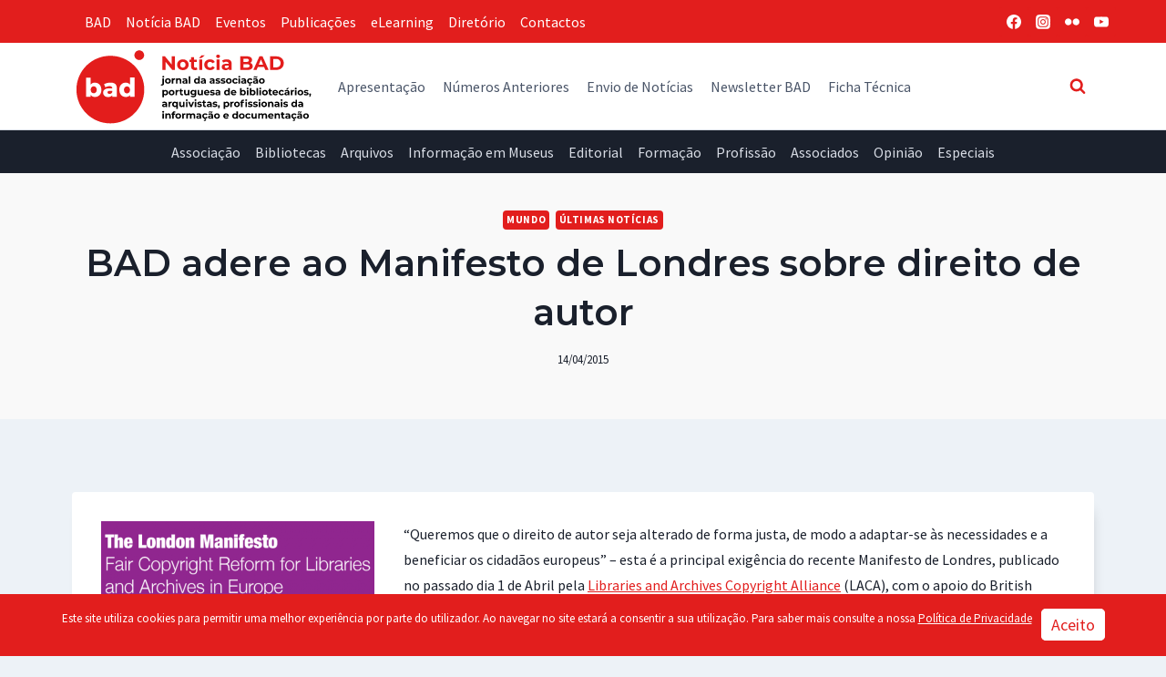

--- FILE ---
content_type: text/html; charset=UTF-8
request_url: https://noticia.bad.pt/2015/04/14/bad-adere-ao-manifesto-de-londres-sobre-direito-de-autor/
body_size: 30231
content:
<!doctype html>
<html lang="pt-PT" prefix="og: https://ogp.me/ns#" class="no-js" itemtype="https://schema.org/Blog" itemscope>
<head>
	<meta charset="UTF-8">
	<meta name="viewport" content="width=device-width, initial-scale=1, minimum-scale=1">
	
<!-- Search Engine Optimization by Rank Math - https://rankmath.com/ -->
<title>BAD adere ao Manifesto de Londres sobre direito de autor - Notícia BAD</title>
<meta name="description" content="“Queremos que o direito de autor seja alterado de forma justa, de modo a adaptar-se às necessidades e a beneficiar os cidadãos europeus” – esta é a principal"/>
<meta name="robots" content="follow, index, max-snippet:-1, max-video-preview:-1, max-image-preview:large"/>
<link rel="canonical" href="https://noticia.bad.pt/2015/04/14/bad-adere-ao-manifesto-de-londres-sobre-direito-de-autor/" />
<meta property="og:locale" content="pt_PT" />
<meta property="og:type" content="article" />
<meta property="og:title" content="BAD adere ao Manifesto de Londres sobre direito de autor - Notícia BAD" />
<meta property="og:description" content="“Queremos que o direito de autor seja alterado de forma justa, de modo a adaptar-se às necessidades e a beneficiar os cidadãos europeus” – esta é a principal" />
<meta property="og:url" content="https://noticia.bad.pt/2015/04/14/bad-adere-ao-manifesto-de-londres-sobre-direito-de-autor/" />
<meta property="og:site_name" content="Notícia BAD" />
<meta property="article:publisher" content="https://www.facebook.com/badpt" />
<meta property="article:tag" content="Direito de autor" />
<meta property="article:tag" content="featured" />
<meta property="article:tag" content="União Europeia" />
<meta property="article:section" content="Mundo" />
<meta property="og:updated_time" content="2015-04-14T10:42:29+01:00" />
<meta property="og:image" content="https://noticia.bad.pt/wp-content/uploads/2015/04/london-manifesto.png" />
<meta property="og:image:secure_url" content="https://noticia.bad.pt/wp-content/uploads/2015/04/london-manifesto.png" />
<meta property="og:image:width" content="680" />
<meta property="og:image:height" content="290" />
<meta property="og:image:alt" content="BAD adere ao Manifesto de Londres sobre direito de autor" />
<meta property="og:image:type" content="image/png" />
<meta property="article:published_time" content="2015-04-14T10:42:20+01:00" />
<meta property="article:modified_time" content="2015-04-14T10:42:29+01:00" />
<meta name="twitter:card" content="summary_large_image" />
<meta name="twitter:title" content="BAD adere ao Manifesto de Londres sobre direito de autor - Notícia BAD" />
<meta name="twitter:description" content="“Queremos que o direito de autor seja alterado de forma justa, de modo a adaptar-se às necessidades e a beneficiar os cidadãos europeus” – esta é a principal" />
<meta name="twitter:image" content="https://noticia.bad.pt/wp-content/uploads/2015/04/london-manifesto.png" />
<meta name="twitter:label1" content="Written by" />
<meta name="twitter:data1" content="Notícia BAD" />
<meta name="twitter:label2" content="Time to read" />
<meta name="twitter:data2" content="1 minute" />
<script type="application/ld+json" class="rank-math-schema">{"@context":"https://schema.org","@graph":[{"@type":"Place","@id":"https://noticia.bad.pt/#place","address":{"@type":"PostalAddress","streetAddress":"Pra\u00e7a Dr. Nuno Pinheiro Torres, n\u00ba 10 A (loja)","addressLocality":"Lisboa","addressRegion":"Lisboa","postalCode":"1500-246","addressCountry":"Portugal"}},{"@type":["LibrarySystem","Organization"],"@id":"https://noticia.bad.pt/#organization","name":"Jornal em Linha da Associa\u00e7\u00e3o Portuguesa de Bibliotec\u00e1rios, Arquivistas e Profissionais da Informa\u00e7\u00e3o e Documenta\u00e7\u00e3o (BAD)","url":"https://noticia.bad.pt","sameAs":["https://www.facebook.com/badpt"],"email":"bad@bad.pt","address":{"@type":"PostalAddress","streetAddress":"Pra\u00e7a Dr. Nuno Pinheiro Torres, n\u00ba 10 A (loja)","addressLocality":"Lisboa","addressRegion":"Lisboa","postalCode":"1500-246","addressCountry":"Portugal"},"logo":{"@type":"ImageObject","@id":"https://noticia.bad.pt/#logo","url":"https://noticia.bad.pt/wp-content/uploads/2021/09/Logo_NB_final.svg","contentUrl":"https://noticia.bad.pt/wp-content/uploads/2021/09/Logo_NB_final.svg","caption":"Not\u00edcia BAD","inLanguage":"pt-PT","width":"254","height":"86"},"location":{"@id":"https://noticia.bad.pt/#place"}},{"@type":"WebSite","@id":"https://noticia.bad.pt/#website","url":"https://noticia.bad.pt","name":"Not\u00edcia BAD","publisher":{"@id":"https://noticia.bad.pt/#organization"},"inLanguage":"pt-PT"},{"@type":"ImageObject","@id":"https://noticia.bad.pt/wp-content/uploads/2015/04/london-manifesto.png","url":"https://noticia.bad.pt/wp-content/uploads/2015/04/london-manifesto.png","width":"680","height":"290","inLanguage":"pt-PT"},{"@type":"WebPage","@id":"https://noticia.bad.pt/2015/04/14/bad-adere-ao-manifesto-de-londres-sobre-direito-de-autor/#webpage","url":"https://noticia.bad.pt/2015/04/14/bad-adere-ao-manifesto-de-londres-sobre-direito-de-autor/","name":"BAD adere ao Manifesto de Londres sobre direito de autor - Not\u00edcia BAD","datePublished":"2015-04-14T10:42:20+01:00","dateModified":"2015-04-14T10:42:29+01:00","isPartOf":{"@id":"https://noticia.bad.pt/#website"},"primaryImageOfPage":{"@id":"https://noticia.bad.pt/wp-content/uploads/2015/04/london-manifesto.png"},"inLanguage":"pt-PT"},{"@type":"Person","@id":"https://noticia.bad.pt/author/noticia/","name":"Not\u00edcia BAD","url":"https://noticia.bad.pt/author/noticia/","image":{"@type":"ImageObject","@id":"https://secure.gravatar.com/avatar/38ff26430d2e5631eb629313e51603edebbe12fb0bb7cedcdfdbe3ddf72a7ca3?s=96&amp;d=mm&amp;r=g","url":"https://secure.gravatar.com/avatar/38ff26430d2e5631eb629313e51603edebbe12fb0bb7cedcdfdbe3ddf72a7ca3?s=96&amp;d=mm&amp;r=g","caption":"Not\u00edcia BAD","inLanguage":"pt-PT"},"worksFor":{"@id":"https://noticia.bad.pt/#organization"}},{"@type":"BlogPosting","headline":"BAD adere ao Manifesto de Londres sobre direito de autor - Not\u00edcia BAD","datePublished":"2015-04-14T10:42:20+01:00","dateModified":"2015-04-14T10:42:29+01:00","articleSection":"Mundo, \u00daltimas Not\u00edcias","author":{"@id":"https://noticia.bad.pt/author/noticia/","name":"Not\u00edcia BAD"},"publisher":{"@id":"https://noticia.bad.pt/#organization"},"description":"\u201cQueremos que o direito de autor seja alterado de forma justa, de modo a adaptar-se \u00e0s necessidades e a beneficiar os cidad\u00e3os europeus\u201d \u2013 esta \u00e9 a principal","name":"BAD adere ao Manifesto de Londres sobre direito de autor - Not\u00edcia BAD","@id":"https://noticia.bad.pt/2015/04/14/bad-adere-ao-manifesto-de-londres-sobre-direito-de-autor/#richSnippet","isPartOf":{"@id":"https://noticia.bad.pt/2015/04/14/bad-adere-ao-manifesto-de-londres-sobre-direito-de-autor/#webpage"},"image":{"@id":"https://noticia.bad.pt/wp-content/uploads/2015/04/london-manifesto.png"},"inLanguage":"pt-PT","mainEntityOfPage":{"@id":"https://noticia.bad.pt/2015/04/14/bad-adere-ao-manifesto-de-londres-sobre-direito-de-autor/#webpage"}}]}</script>
<!-- /Rank Math WordPress SEO plugin -->

<link rel='dns-prefetch' href='//static.addtoany.com' />
<link rel="alternate" type="application/rss+xml" title="Notícia BAD &raquo; Feed" href="https://noticia.bad.pt/feed/" />
<link rel="alternate" type="application/rss+xml" title="Notícia BAD &raquo; Feed de comentários" href="https://noticia.bad.pt/comments/feed/" />
			<script>document.documentElement.classList.remove( 'no-js' );</script>
			<link rel="alternate" type="application/rss+xml" title="Feed de comentários de Notícia BAD &raquo; BAD adere ao Manifesto de Londres sobre direito de autor" href="https://noticia.bad.pt/2015/04/14/bad-adere-ao-manifesto-de-londres-sobre-direito-de-autor/feed/" />
<link rel="alternate" title="oEmbed (JSON)" type="application/json+oembed" href="https://noticia.bad.pt/wp-json/oembed/1.0/embed?url=https%3A%2F%2Fnoticia.bad.pt%2F2015%2F04%2F14%2Fbad-adere-ao-manifesto-de-londres-sobre-direito-de-autor%2F" />
<link rel="alternate" title="oEmbed (XML)" type="text/xml+oembed" href="https://noticia.bad.pt/wp-json/oembed/1.0/embed?url=https%3A%2F%2Fnoticia.bad.pt%2F2015%2F04%2F14%2Fbad-adere-ao-manifesto-de-londres-sobre-direito-de-autor%2F&#038;format=xml" />
<style id='wp-img-auto-sizes-contain-inline-css'>
img:is([sizes=auto i],[sizes^="auto," i]){contain-intrinsic-size:3000px 1500px}
/*# sourceURL=wp-img-auto-sizes-contain-inline-css */
</style>
<style id='wp-emoji-styles-inline-css'>

	img.wp-smiley, img.emoji {
		display: inline !important;
		border: none !important;
		box-shadow: none !important;
		height: 1em !important;
		width: 1em !important;
		margin: 0 0.07em !important;
		vertical-align: -0.1em !important;
		background: none !important;
		padding: 0 !important;
	}
/*# sourceURL=wp-emoji-styles-inline-css */
</style>
<link rel='stylesheet' id='wp-block-library-css' href='https://noticia.bad.pt/wp-includes/css/dist/block-library/style.min.css?ver=297d875335ec345c807da17e95ae974f' media='all' />
<style id='wp-block-image-inline-css'>
.wp-block-image>a,.wp-block-image>figure>a{display:inline-block}.wp-block-image img{box-sizing:border-box;height:auto;max-width:100%;vertical-align:bottom}@media not (prefers-reduced-motion){.wp-block-image img.hide{visibility:hidden}.wp-block-image img.show{animation:show-content-image .4s}}.wp-block-image[style*=border-radius] img,.wp-block-image[style*=border-radius]>a{border-radius:inherit}.wp-block-image.has-custom-border img{box-sizing:border-box}.wp-block-image.aligncenter{text-align:center}.wp-block-image.alignfull>a,.wp-block-image.alignwide>a{width:100%}.wp-block-image.alignfull img,.wp-block-image.alignwide img{height:auto;width:100%}.wp-block-image .aligncenter,.wp-block-image .alignleft,.wp-block-image .alignright,.wp-block-image.aligncenter,.wp-block-image.alignleft,.wp-block-image.alignright{display:table}.wp-block-image .aligncenter>figcaption,.wp-block-image .alignleft>figcaption,.wp-block-image .alignright>figcaption,.wp-block-image.aligncenter>figcaption,.wp-block-image.alignleft>figcaption,.wp-block-image.alignright>figcaption{caption-side:bottom;display:table-caption}.wp-block-image .alignleft{float:left;margin:.5em 1em .5em 0}.wp-block-image .alignright{float:right;margin:.5em 0 .5em 1em}.wp-block-image .aligncenter{margin-left:auto;margin-right:auto}.wp-block-image :where(figcaption){margin-bottom:1em;margin-top:.5em}.wp-block-image.is-style-circle-mask img{border-radius:9999px}@supports ((-webkit-mask-image:none) or (mask-image:none)) or (-webkit-mask-image:none){.wp-block-image.is-style-circle-mask img{border-radius:0;-webkit-mask-image:url('data:image/svg+xml;utf8,<svg viewBox="0 0 100 100" xmlns="http://www.w3.org/2000/svg"><circle cx="50" cy="50" r="50"/></svg>');mask-image:url('data:image/svg+xml;utf8,<svg viewBox="0 0 100 100" xmlns="http://www.w3.org/2000/svg"><circle cx="50" cy="50" r="50"/></svg>');mask-mode:alpha;-webkit-mask-position:center;mask-position:center;-webkit-mask-repeat:no-repeat;mask-repeat:no-repeat;-webkit-mask-size:contain;mask-size:contain}}:root :where(.wp-block-image.is-style-rounded img,.wp-block-image .is-style-rounded img){border-radius:9999px}.wp-block-image figure{margin:0}.wp-lightbox-container{display:flex;flex-direction:column;position:relative}.wp-lightbox-container img{cursor:zoom-in}.wp-lightbox-container img:hover+button{opacity:1}.wp-lightbox-container button{align-items:center;backdrop-filter:blur(16px) saturate(180%);background-color:#5a5a5a40;border:none;border-radius:4px;cursor:zoom-in;display:flex;height:20px;justify-content:center;opacity:0;padding:0;position:absolute;right:16px;text-align:center;top:16px;width:20px;z-index:100}@media not (prefers-reduced-motion){.wp-lightbox-container button{transition:opacity .2s ease}}.wp-lightbox-container button:focus-visible{outline:3px auto #5a5a5a40;outline:3px auto -webkit-focus-ring-color;outline-offset:3px}.wp-lightbox-container button:hover{cursor:pointer;opacity:1}.wp-lightbox-container button:focus{opacity:1}.wp-lightbox-container button:focus,.wp-lightbox-container button:hover,.wp-lightbox-container button:not(:hover):not(:active):not(.has-background){background-color:#5a5a5a40;border:none}.wp-lightbox-overlay{box-sizing:border-box;cursor:zoom-out;height:100vh;left:0;overflow:hidden;position:fixed;top:0;visibility:hidden;width:100%;z-index:100000}.wp-lightbox-overlay .close-button{align-items:center;cursor:pointer;display:flex;justify-content:center;min-height:40px;min-width:40px;padding:0;position:absolute;right:calc(env(safe-area-inset-right) + 16px);top:calc(env(safe-area-inset-top) + 16px);z-index:5000000}.wp-lightbox-overlay .close-button:focus,.wp-lightbox-overlay .close-button:hover,.wp-lightbox-overlay .close-button:not(:hover):not(:active):not(.has-background){background:none;border:none}.wp-lightbox-overlay .lightbox-image-container{height:var(--wp--lightbox-container-height);left:50%;overflow:hidden;position:absolute;top:50%;transform:translate(-50%,-50%);transform-origin:top left;width:var(--wp--lightbox-container-width);z-index:9999999999}.wp-lightbox-overlay .wp-block-image{align-items:center;box-sizing:border-box;display:flex;height:100%;justify-content:center;margin:0;position:relative;transform-origin:0 0;width:100%;z-index:3000000}.wp-lightbox-overlay .wp-block-image img{height:var(--wp--lightbox-image-height);min-height:var(--wp--lightbox-image-height);min-width:var(--wp--lightbox-image-width);width:var(--wp--lightbox-image-width)}.wp-lightbox-overlay .wp-block-image figcaption{display:none}.wp-lightbox-overlay button{background:none;border:none}.wp-lightbox-overlay .scrim{background-color:#fff;height:100%;opacity:.9;position:absolute;width:100%;z-index:2000000}.wp-lightbox-overlay.active{visibility:visible}@media not (prefers-reduced-motion){.wp-lightbox-overlay.active{animation:turn-on-visibility .25s both}.wp-lightbox-overlay.active img{animation:turn-on-visibility .35s both}.wp-lightbox-overlay.show-closing-animation:not(.active){animation:turn-off-visibility .35s both}.wp-lightbox-overlay.show-closing-animation:not(.active) img{animation:turn-off-visibility .25s both}.wp-lightbox-overlay.zoom.active{animation:none;opacity:1;visibility:visible}.wp-lightbox-overlay.zoom.active .lightbox-image-container{animation:lightbox-zoom-in .4s}.wp-lightbox-overlay.zoom.active .lightbox-image-container img{animation:none}.wp-lightbox-overlay.zoom.active .scrim{animation:turn-on-visibility .4s forwards}.wp-lightbox-overlay.zoom.show-closing-animation:not(.active){animation:none}.wp-lightbox-overlay.zoom.show-closing-animation:not(.active) .lightbox-image-container{animation:lightbox-zoom-out .4s}.wp-lightbox-overlay.zoom.show-closing-animation:not(.active) .lightbox-image-container img{animation:none}.wp-lightbox-overlay.zoom.show-closing-animation:not(.active) .scrim{animation:turn-off-visibility .4s forwards}}@keyframes show-content-image{0%{visibility:hidden}99%{visibility:hidden}to{visibility:visible}}@keyframes turn-on-visibility{0%{opacity:0}to{opacity:1}}@keyframes turn-off-visibility{0%{opacity:1;visibility:visible}99%{opacity:0;visibility:visible}to{opacity:0;visibility:hidden}}@keyframes lightbox-zoom-in{0%{transform:translate(calc((-100vw + var(--wp--lightbox-scrollbar-width))/2 + var(--wp--lightbox-initial-left-position)),calc(-50vh + var(--wp--lightbox-initial-top-position))) scale(var(--wp--lightbox-scale))}to{transform:translate(-50%,-50%) scale(1)}}@keyframes lightbox-zoom-out{0%{transform:translate(-50%,-50%) scale(1);visibility:visible}99%{visibility:visible}to{transform:translate(calc((-100vw + var(--wp--lightbox-scrollbar-width))/2 + var(--wp--lightbox-initial-left-position)),calc(-50vh + var(--wp--lightbox-initial-top-position))) scale(var(--wp--lightbox-scale));visibility:hidden}}
/*# sourceURL=https://noticia.bad.pt/wp-includes/blocks/image/style.min.css */
</style>
<style id='global-styles-inline-css'>
:root{--wp--preset--aspect-ratio--square: 1;--wp--preset--aspect-ratio--4-3: 4/3;--wp--preset--aspect-ratio--3-4: 3/4;--wp--preset--aspect-ratio--3-2: 3/2;--wp--preset--aspect-ratio--2-3: 2/3;--wp--preset--aspect-ratio--16-9: 16/9;--wp--preset--aspect-ratio--9-16: 9/16;--wp--preset--color--black: #000000;--wp--preset--color--cyan-bluish-gray: #abb8c3;--wp--preset--color--white: #ffffff;--wp--preset--color--pale-pink: #f78da7;--wp--preset--color--vivid-red: #cf2e2e;--wp--preset--color--luminous-vivid-orange: #ff6900;--wp--preset--color--luminous-vivid-amber: #fcb900;--wp--preset--color--light-green-cyan: #7bdcb5;--wp--preset--color--vivid-green-cyan: #00d084;--wp--preset--color--pale-cyan-blue: #8ed1fc;--wp--preset--color--vivid-cyan-blue: #0693e3;--wp--preset--color--vivid-purple: #9b51e0;--wp--preset--color--theme-palette-1: var(--global-palette1);--wp--preset--color--theme-palette-2: var(--global-palette2);--wp--preset--color--theme-palette-3: var(--global-palette3);--wp--preset--color--theme-palette-4: var(--global-palette4);--wp--preset--color--theme-palette-5: var(--global-palette5);--wp--preset--color--theme-palette-6: var(--global-palette6);--wp--preset--color--theme-palette-7: var(--global-palette7);--wp--preset--color--theme-palette-8: var(--global-palette8);--wp--preset--color--theme-palette-9: var(--global-palette9);--wp--preset--color--theme-palette-10: var(--global-palette10);--wp--preset--color--theme-palette-11: var(--global-palette11);--wp--preset--color--theme-palette-12: var(--global-palette12);--wp--preset--color--theme-palette-13: var(--global-palette13);--wp--preset--color--theme-palette-14: var(--global-palette14);--wp--preset--color--theme-palette-15: var(--global-palette15);--wp--preset--gradient--vivid-cyan-blue-to-vivid-purple: linear-gradient(135deg,rgb(6,147,227) 0%,rgb(155,81,224) 100%);--wp--preset--gradient--light-green-cyan-to-vivid-green-cyan: linear-gradient(135deg,rgb(122,220,180) 0%,rgb(0,208,130) 100%);--wp--preset--gradient--luminous-vivid-amber-to-luminous-vivid-orange: linear-gradient(135deg,rgb(252,185,0) 0%,rgb(255,105,0) 100%);--wp--preset--gradient--luminous-vivid-orange-to-vivid-red: linear-gradient(135deg,rgb(255,105,0) 0%,rgb(207,46,46) 100%);--wp--preset--gradient--very-light-gray-to-cyan-bluish-gray: linear-gradient(135deg,rgb(238,238,238) 0%,rgb(169,184,195) 100%);--wp--preset--gradient--cool-to-warm-spectrum: linear-gradient(135deg,rgb(74,234,220) 0%,rgb(151,120,209) 20%,rgb(207,42,186) 40%,rgb(238,44,130) 60%,rgb(251,105,98) 80%,rgb(254,248,76) 100%);--wp--preset--gradient--blush-light-purple: linear-gradient(135deg,rgb(255,206,236) 0%,rgb(152,150,240) 100%);--wp--preset--gradient--blush-bordeaux: linear-gradient(135deg,rgb(254,205,165) 0%,rgb(254,45,45) 50%,rgb(107,0,62) 100%);--wp--preset--gradient--luminous-dusk: linear-gradient(135deg,rgb(255,203,112) 0%,rgb(199,81,192) 50%,rgb(65,88,208) 100%);--wp--preset--gradient--pale-ocean: linear-gradient(135deg,rgb(255,245,203) 0%,rgb(182,227,212) 50%,rgb(51,167,181) 100%);--wp--preset--gradient--electric-grass: linear-gradient(135deg,rgb(202,248,128) 0%,rgb(113,206,126) 100%);--wp--preset--gradient--midnight: linear-gradient(135deg,rgb(2,3,129) 0%,rgb(40,116,252) 100%);--wp--preset--font-size--small: var(--global-font-size-small);--wp--preset--font-size--medium: var(--global-font-size-medium);--wp--preset--font-size--large: var(--global-font-size-large);--wp--preset--font-size--x-large: 42px;--wp--preset--font-size--larger: var(--global-font-size-larger);--wp--preset--font-size--xxlarge: var(--global-font-size-xxlarge);--wp--preset--spacing--20: 0.44rem;--wp--preset--spacing--30: 0.67rem;--wp--preset--spacing--40: 1rem;--wp--preset--spacing--50: 1.5rem;--wp--preset--spacing--60: 2.25rem;--wp--preset--spacing--70: 3.38rem;--wp--preset--spacing--80: 5.06rem;--wp--preset--shadow--natural: 6px 6px 9px rgba(0, 0, 0, 0.2);--wp--preset--shadow--deep: 12px 12px 50px rgba(0, 0, 0, 0.4);--wp--preset--shadow--sharp: 6px 6px 0px rgba(0, 0, 0, 0.2);--wp--preset--shadow--outlined: 6px 6px 0px -3px rgb(255, 255, 255), 6px 6px rgb(0, 0, 0);--wp--preset--shadow--crisp: 6px 6px 0px rgb(0, 0, 0);}:where(.is-layout-flex){gap: 0.5em;}:where(.is-layout-grid){gap: 0.5em;}body .is-layout-flex{display: flex;}.is-layout-flex{flex-wrap: wrap;align-items: center;}.is-layout-flex > :is(*, div){margin: 0;}body .is-layout-grid{display: grid;}.is-layout-grid > :is(*, div){margin: 0;}:where(.wp-block-columns.is-layout-flex){gap: 2em;}:where(.wp-block-columns.is-layout-grid){gap: 2em;}:where(.wp-block-post-template.is-layout-flex){gap: 1.25em;}:where(.wp-block-post-template.is-layout-grid){gap: 1.25em;}.has-black-color{color: var(--wp--preset--color--black) !important;}.has-cyan-bluish-gray-color{color: var(--wp--preset--color--cyan-bluish-gray) !important;}.has-white-color{color: var(--wp--preset--color--white) !important;}.has-pale-pink-color{color: var(--wp--preset--color--pale-pink) !important;}.has-vivid-red-color{color: var(--wp--preset--color--vivid-red) !important;}.has-luminous-vivid-orange-color{color: var(--wp--preset--color--luminous-vivid-orange) !important;}.has-luminous-vivid-amber-color{color: var(--wp--preset--color--luminous-vivid-amber) !important;}.has-light-green-cyan-color{color: var(--wp--preset--color--light-green-cyan) !important;}.has-vivid-green-cyan-color{color: var(--wp--preset--color--vivid-green-cyan) !important;}.has-pale-cyan-blue-color{color: var(--wp--preset--color--pale-cyan-blue) !important;}.has-vivid-cyan-blue-color{color: var(--wp--preset--color--vivid-cyan-blue) !important;}.has-vivid-purple-color{color: var(--wp--preset--color--vivid-purple) !important;}.has-black-background-color{background-color: var(--wp--preset--color--black) !important;}.has-cyan-bluish-gray-background-color{background-color: var(--wp--preset--color--cyan-bluish-gray) !important;}.has-white-background-color{background-color: var(--wp--preset--color--white) !important;}.has-pale-pink-background-color{background-color: var(--wp--preset--color--pale-pink) !important;}.has-vivid-red-background-color{background-color: var(--wp--preset--color--vivid-red) !important;}.has-luminous-vivid-orange-background-color{background-color: var(--wp--preset--color--luminous-vivid-orange) !important;}.has-luminous-vivid-amber-background-color{background-color: var(--wp--preset--color--luminous-vivid-amber) !important;}.has-light-green-cyan-background-color{background-color: var(--wp--preset--color--light-green-cyan) !important;}.has-vivid-green-cyan-background-color{background-color: var(--wp--preset--color--vivid-green-cyan) !important;}.has-pale-cyan-blue-background-color{background-color: var(--wp--preset--color--pale-cyan-blue) !important;}.has-vivid-cyan-blue-background-color{background-color: var(--wp--preset--color--vivid-cyan-blue) !important;}.has-vivid-purple-background-color{background-color: var(--wp--preset--color--vivid-purple) !important;}.has-black-border-color{border-color: var(--wp--preset--color--black) !important;}.has-cyan-bluish-gray-border-color{border-color: var(--wp--preset--color--cyan-bluish-gray) !important;}.has-white-border-color{border-color: var(--wp--preset--color--white) !important;}.has-pale-pink-border-color{border-color: var(--wp--preset--color--pale-pink) !important;}.has-vivid-red-border-color{border-color: var(--wp--preset--color--vivid-red) !important;}.has-luminous-vivid-orange-border-color{border-color: var(--wp--preset--color--luminous-vivid-orange) !important;}.has-luminous-vivid-amber-border-color{border-color: var(--wp--preset--color--luminous-vivid-amber) !important;}.has-light-green-cyan-border-color{border-color: var(--wp--preset--color--light-green-cyan) !important;}.has-vivid-green-cyan-border-color{border-color: var(--wp--preset--color--vivid-green-cyan) !important;}.has-pale-cyan-blue-border-color{border-color: var(--wp--preset--color--pale-cyan-blue) !important;}.has-vivid-cyan-blue-border-color{border-color: var(--wp--preset--color--vivid-cyan-blue) !important;}.has-vivid-purple-border-color{border-color: var(--wp--preset--color--vivid-purple) !important;}.has-vivid-cyan-blue-to-vivid-purple-gradient-background{background: var(--wp--preset--gradient--vivid-cyan-blue-to-vivid-purple) !important;}.has-light-green-cyan-to-vivid-green-cyan-gradient-background{background: var(--wp--preset--gradient--light-green-cyan-to-vivid-green-cyan) !important;}.has-luminous-vivid-amber-to-luminous-vivid-orange-gradient-background{background: var(--wp--preset--gradient--luminous-vivid-amber-to-luminous-vivid-orange) !important;}.has-luminous-vivid-orange-to-vivid-red-gradient-background{background: var(--wp--preset--gradient--luminous-vivid-orange-to-vivid-red) !important;}.has-very-light-gray-to-cyan-bluish-gray-gradient-background{background: var(--wp--preset--gradient--very-light-gray-to-cyan-bluish-gray) !important;}.has-cool-to-warm-spectrum-gradient-background{background: var(--wp--preset--gradient--cool-to-warm-spectrum) !important;}.has-blush-light-purple-gradient-background{background: var(--wp--preset--gradient--blush-light-purple) !important;}.has-blush-bordeaux-gradient-background{background: var(--wp--preset--gradient--blush-bordeaux) !important;}.has-luminous-dusk-gradient-background{background: var(--wp--preset--gradient--luminous-dusk) !important;}.has-pale-ocean-gradient-background{background: var(--wp--preset--gradient--pale-ocean) !important;}.has-electric-grass-gradient-background{background: var(--wp--preset--gradient--electric-grass) !important;}.has-midnight-gradient-background{background: var(--wp--preset--gradient--midnight) !important;}.has-small-font-size{font-size: var(--wp--preset--font-size--small) !important;}.has-medium-font-size{font-size: var(--wp--preset--font-size--medium) !important;}.has-large-font-size{font-size: var(--wp--preset--font-size--large) !important;}.has-x-large-font-size{font-size: var(--wp--preset--font-size--x-large) !important;}
/*# sourceURL=global-styles-inline-css */
</style>

<link rel='stylesheet' id='my-custom-block-frontend-css-css' href='https://noticia.bad.pt/wp-content/plugins/wpdm-gutenberg-blocks/build/style.css?ver=297d875335ec345c807da17e95ae974f' media='all' />
<style id='classic-theme-styles-inline-css'>
/*! This file is auto-generated */
.wp-block-button__link{color:#fff;background-color:#32373c;border-radius:9999px;box-shadow:none;text-decoration:none;padding:calc(.667em + 2px) calc(1.333em + 2px);font-size:1.125em}.wp-block-file__button{background:#32373c;color:#fff;text-decoration:none}
/*# sourceURL=/wp-includes/css/classic-themes.min.css */
</style>
<link rel='stylesheet' id='wpdm-fonticon-css' href='https://noticia.bad.pt/wp-content/plugins/download-manager/assets/wpdm-iconfont/css/wpdm-icons.css?ver=297d875335ec345c807da17e95ae974f' media='all' />
<link rel='stylesheet' id='wpdm-front-css' href='https://noticia.bad.pt/wp-content/plugins/download-manager/assets/css/front.min.css?ver=3.3.46' media='all' />
<link rel='stylesheet' id='wpdm-front-dark-css' href='https://noticia.bad.pt/wp-content/plugins/download-manager/assets/css/front-dark.min.css?ver=3.3.46' media='all' />
<link rel='stylesheet' id='kadence-global-css' href='https://noticia.bad.pt/wp-content/themes/kadence/assets/css/global.min.css?ver=1.4.3' media='all' />
<style id='kadence-global-inline-css'>
/* Kadence Base CSS */
:root{--global-palette1:#e21e1d;--global-palette2:#050505;--global-palette3:#1a202c;--global-palette4:#2d3748;--global-palette5:#4a5568;--global-palette6:#718096;--global-palette7:#d9dde6;--global-palette8:#edf2f7;--global-palette9:#FFFFFF;--global-palette10:oklch(from var(--global-palette1) calc(l + 0.10 * (1 - l)) calc(c * 1.00) calc(h + 180) / 100%);--global-palette11:#13612e;--global-palette12:#1159af;--global-palette13:#b82105;--global-palette14:#f7630c;--global-palette15:#f5a524;--global-palette9rgb:255, 255, 255;--global-palette-highlight:var(--global-palette1);--global-palette-highlight-alt:var(--global-palette2);--global-palette-highlight-alt2:var(--global-palette9);--global-palette-btn-bg:var(--global-palette1);--global-palette-btn-bg-hover:var(--global-palette2);--global-palette-btn:#ffffff;--global-palette-btn-hover:#ffffff;--global-palette-btn-sec-bg:var(--global-palette7);--global-palette-btn-sec-bg-hover:var(--global-palette2);--global-palette-btn-sec:var(--global-palette3);--global-palette-btn-sec-hover:var(--global-palette9);--global-body-font-family:'Source Sans Pro', var(--global-fallback-font);--global-heading-font-family:Montserrat, var(--global-fallback-font);--global-primary-nav-font-family:inherit;--global-fallback-font:sans-serif;--global-display-fallback-font:sans-serif;--global-content-width:1170px;--global-content-wide-width:calc(1170px + 230px);--global-content-narrow-width:842px;--global-content-edge-padding:1.5rem;--global-content-boxed-padding:2rem;--global-calc-content-width:calc(1170px - var(--global-content-edge-padding) - var(--global-content-edge-padding) );--wp--style--global--content-size:var(--global-calc-content-width);}.wp-site-blocks{--global-vw:calc( 100vw - ( 0.5 * var(--scrollbar-offset)));}body{background:var(--global-palette8);}body, input, select, optgroup, textarea{font-style:normal;font-weight:normal;font-size:1em;line-height:1.8;font-family:var(--global-body-font-family);color:var(--global-palette3);}.content-bg, body.content-style-unboxed .site{background:var(--global-palette9);}@media all and (max-width: 1024px){body{font-size:1em;}}@media all and (max-width: 767px){body{font-size:1.1em;}}h1,h2,h3,h4,h5,h6{font-family:var(--global-heading-font-family);}h1{font-style:normal;font-weight:900;font-size:3.2em;line-height:1.5;color:var(--global-palette3);}h2{font-style:normal;font-weight:600;font-size:2em;line-height:1.3;color:var(--global-palette3);}h3{font-style:normal;font-weight:600;font-size:1.5em;line-height:1.5;color:var(--global-palette3);}h4{font-style:normal;font-weight:600;font-size:1.12em;line-height:1.3;color:var(--global-palette4);}h5{font-style:normal;font-weight:700;font-size:0.87em;line-height:1.3;color:var(--global-palette4);}h6{font-style:normal;font-weight:700;font-size:0.75em;line-height:1.2;color:var(--global-palette5);}.entry-hero h1{font-style:normal;font-size:3.2em;}@media all and (max-width: 1024px){.wp-site-blocks .entry-hero h1{font-size:3.2em;}}@media all and (max-width: 767px){h1{font-size:2.5em;}.wp-site-blocks .entry-hero h1{font-size:2.5em;}}.entry-hero .kadence-breadcrumbs{max-width:1170px;}.site-container, .site-header-row-layout-contained, .site-footer-row-layout-contained, .entry-hero-layout-contained, .comments-area, .alignfull > .wp-block-cover__inner-container, .alignwide > .wp-block-cover__inner-container{max-width:var(--global-content-width);}.content-width-narrow .content-container.site-container, .content-width-narrow .hero-container.site-container{max-width:var(--global-content-narrow-width);}@media all and (min-width: 1400px){.wp-site-blocks .content-container  .alignwide{margin-left:-115px;margin-right:-115px;width:unset;max-width:unset;}}@media all and (min-width: 1102px){.content-width-narrow .wp-site-blocks .content-container .alignwide{margin-left:-130px;margin-right:-130px;width:unset;max-width:unset;}}.content-style-boxed .wp-site-blocks .entry-content .alignwide{margin-left:calc( -1 * var( --global-content-boxed-padding ) );margin-right:calc( -1 * var( --global-content-boxed-padding ) );}.content-area{margin-top:5rem;margin-bottom:5rem;}@media all and (max-width: 1024px){.content-area{margin-top:3rem;margin-bottom:3rem;}}@media all and (max-width: 767px){.content-area{margin-top:2rem;margin-bottom:2rem;}}@media all and (max-width: 1024px){:root{--global-content-boxed-padding:2rem;}}@media all and (max-width: 767px){:root{--global-content-boxed-padding:1.5rem;}}.entry-content-wrap{padding:2rem;}@media all and (max-width: 1024px){.entry-content-wrap{padding:2rem;}}@media all and (max-width: 767px){.entry-content-wrap{padding:1.5rem;}}.entry.single-entry{box-shadow:4px 12px 15px -10px rgba(0,0,0,0.3);}.entry.loop-entry{box-shadow:4px 12px 15px -10px rgba(0,0,0,0.3);}.loop-entry .entry-content-wrap{padding:2rem;}@media all and (max-width: 1024px){.loop-entry .entry-content-wrap{padding:2rem;}}@media all and (max-width: 767px){.loop-entry .entry-content-wrap{padding:1.5rem;}}.has-sidebar:not(.has-left-sidebar) .content-container{grid-template-columns:1fr 30%;}.has-sidebar.has-left-sidebar .content-container{grid-template-columns:30% 1fr;}button, .button, .wp-block-button__link, input[type="button"], input[type="reset"], input[type="submit"], .fl-button, .elementor-button-wrapper .elementor-button, .wc-block-components-checkout-place-order-button, .wc-block-cart__submit{box-shadow:0px 0px 0px -7px rgba(0,0,0,0);}button:hover, button:focus, button:active, .button:hover, .button:focus, .button:active, .wp-block-button__link:hover, .wp-block-button__link:focus, .wp-block-button__link:active, input[type="button"]:hover, input[type="button"]:focus, input[type="button"]:active, input[type="reset"]:hover, input[type="reset"]:focus, input[type="reset"]:active, input[type="submit"]:hover, input[type="submit"]:focus, input[type="submit"]:active, .elementor-button-wrapper .elementor-button:hover, .elementor-button-wrapper .elementor-button:focus, .elementor-button-wrapper .elementor-button:active, .wc-block-cart__submit:hover{box-shadow:0px 15px 25px -7px rgba(0,0,0,0.1);}.kb-button.kb-btn-global-outline.kb-btn-global-inherit{padding-top:calc(px - 2px);padding-right:calc(px - 2px);padding-bottom:calc(px - 2px);padding-left:calc(px - 2px);}@media all and (min-width: 1025px){.transparent-header .entry-hero .entry-hero-container-inner{padding-top:calc(10px + 95px + 0px);}}@media all and (max-width: 1024px){.mobile-transparent-header .entry-hero .entry-hero-container-inner{padding-top:95px;}}@media all and (max-width: 767px){.mobile-transparent-header .entry-hero .entry-hero-container-inner{padding-top:95px;}}.wp-site-blocks .entry-hero-container-inner{background:#f9f9f9;}#kt-scroll-up-reader, #kt-scroll-up{border:0px none currentColor;border-radius:25px 25px 25px 25px;color:var(--global-palette9);background:var(--global-palette1);bottom:30px;font-size:1.6em;padding:0.4em 0.4em 0.4em 0.4em;}#kt-scroll-up-reader.scroll-up-side-right, #kt-scroll-up.scroll-up-side-right{right:30px;}#kt-scroll-up-reader.scroll-up-side-left, #kt-scroll-up.scroll-up-side-left{left:30px;}@media all and (hover: hover){#kt-scroll-up-reader:hover, #kt-scroll-up:hover{color:var(--global-palette9);background:rgba(228,30,29,0.85);}}body.single{background:var(--global-palette8);}body.single .content-bg, body.content-style-unboxed.single .site{background:var(--global-palette9);}body.single .entry-related{background:var(--global-palette8);}.wp-site-blocks .post-title h1{font-style:normal;font-weight:600;font-size:2.5em;line-height:1.35;}@media all and (max-width: 1024px){.wp-site-blocks .post-title h1{font-size:2em;}}@media all and (max-width: 767px){.wp-site-blocks .post-title h1{font-size:1.35em;}}.post-hero-section .entry-hero-container-inner{background:#f9f9f9;}.entry-hero.post-hero-section .entry-header{min-height:270px;}.loop-entry.type-post h2.entry-title{font-style:normal;font-weight:600;font-size:1.2em;color:var(--global-palette4);}.loop-entry.type-post .entry-taxonomies{font-style:normal;font-weight:normal;}
/* Kadence Header CSS */
@media all and (max-width: 1024px){.mobile-transparent-header #masthead{position:absolute;left:0px;right:0px;z-index:100;}.kadence-scrollbar-fixer.mobile-transparent-header #masthead{right:var(--scrollbar-offset,0);}.mobile-transparent-header #masthead, .mobile-transparent-header .site-top-header-wrap .site-header-row-container-inner, .mobile-transparent-header .site-main-header-wrap .site-header-row-container-inner, .mobile-transparent-header .site-bottom-header-wrap .site-header-row-container-inner{background:transparent;}.site-header-row-tablet-layout-fullwidth, .site-header-row-tablet-layout-standard{padding:0px;}}@media all and (min-width: 1025px){.transparent-header #masthead{position:absolute;left:0px;right:0px;z-index:100;}.transparent-header.kadence-scrollbar-fixer #masthead{right:var(--scrollbar-offset,0);}.transparent-header #masthead, .transparent-header .site-top-header-wrap .site-header-row-container-inner, .transparent-header .site-main-header-wrap .site-header-row-container-inner, .transparent-header .site-bottom-header-wrap .site-header-row-container-inner{background:transparent;}}.site-branding a.brand img{max-width:272px;}.site-branding a.brand img.svg-logo-image{width:272px;}@media all and (max-width: 767px){.site-branding a.brand img{max-width:220px;}.site-branding a.brand img.svg-logo-image{width:220px;}}.site-branding{padding:0px 0px 0px 0px;}@media all and (max-width: 1024px){.site-branding{padding:0px 0px 0px 0px;}}@media all and (max-width: 1024px){.site-branding .site-title{font-size:30px;}.site-branding .site-description{font-size:0.75em;line-height:1.4;}}@media all and (max-width: 767px){.site-branding .site-title{font-size:18px;}.site-branding .site-description{font-size:0.6em;line-height:1.25;}}#masthead, #masthead .kadence-sticky-header.item-is-fixed:not(.item-at-start):not(.site-header-row-container):not(.site-main-header-wrap), #masthead .kadence-sticky-header.item-is-fixed:not(.item-at-start) > .site-header-row-container-inner{background:var(--global-palette9);}.site-main-header-wrap .site-header-row-container-inner{border-bottom:1px solid var(--global-palette7);}.site-main-header-inner-wrap{min-height:95px;}.site-top-header-wrap .site-header-row-container-inner{background:var(--global-palette1);}.site-top-header-inner-wrap{min-height:10px;}.site-top-header-wrap .site-header-row-container-inner>.site-container{padding:0px 0px 0px 30px;}.site-bottom-header-wrap .site-header-row-container-inner{background:var(--global-palette3);}.site-bottom-header-inner-wrap{min-height:0px;}.site-main-header-wrap.site-header-row-container.site-header-focus-item.site-header-row-layout-standard.kadence-sticky-header.item-is-fixed.item-is-stuck, .site-header-upper-inner-wrap.kadence-sticky-header.item-is-fixed.item-is-stuck, .site-header-inner-wrap.kadence-sticky-header.item-is-fixed.item-is-stuck, .site-top-header-wrap.site-header-row-container.site-header-focus-item.site-header-row-layout-standard.kadence-sticky-header.item-is-fixed.item-is-stuck, .site-bottom-header-wrap.site-header-row-container.site-header-focus-item.site-header-row-layout-standard.kadence-sticky-header.item-is-fixed.item-is-stuck{box-shadow:0px 0px 0px 0px rgba(0,0,0,0);}.header-navigation[class*="header-navigation-style-underline"] .header-menu-container.primary-menu-container>ul>li>a:after{width:calc( 100% - 1.2em);}.main-navigation .primary-menu-container > ul > li.menu-item > a{padding-left:calc(1.2em / 2);padding-right:calc(1.2em / 2);padding-top:0.6em;padding-bottom:0.6em;color:var(--global-palette5);}.main-navigation .primary-menu-container > ul > li.menu-item .dropdown-nav-special-toggle{right:calc(1.2em / 2);}.main-navigation .primary-menu-container > ul > li.menu-item > a:hover{color:var(--global-palette-highlight);}.main-navigation .primary-menu-container > ul > li.menu-item.current-menu-item > a{color:var(--global-palette1);}.header-navigation[class*="header-navigation-style-underline"] .header-menu-container.secondary-menu-container>ul>li>a:after{width:calc( 100% - 1em);}.secondary-navigation .secondary-menu-container > ul > li.menu-item > a{padding-left:calc(1em / 2);padding-right:calc(1em / 2);padding-top:0.6em;padding-bottom:0.6em;color:var(--global-palette7);}.secondary-navigation .primary-menu-container > ul > li.menu-item .dropdown-nav-special-toggle{right:calc(1em / 2);}.secondary-navigation .secondary-menu-container > ul > li.menu-item > a:hover{color:var(--global-palette-highlight);}.secondary-navigation .secondary-menu-container > ul > li.menu-item.current-menu-item > a{color:var(--global-palette1);}.header-navigation .header-menu-container ul ul.sub-menu, .header-navigation .header-menu-container ul ul.submenu{background:var(--global-palette7);box-shadow:0px 2px 13px 0px rgba(0,0,0,0.1);}.header-navigation .header-menu-container ul ul li.menu-item, .header-menu-container ul.menu > li.kadence-menu-mega-enabled > ul > li.menu-item > a{border-bottom:1px solid var(--global-palette7);border-radius:0px 0px 0px 0px;}.header-navigation .header-menu-container ul ul li.menu-item > a{width:200px;padding-top:1em;padding-bottom:1em;color:var(--global-palette5);font-style:normal;font-weight:normal;font-size:15px;}.header-navigation .header-menu-container ul ul li.menu-item > a:hover{color:var(--global-palette9);background:var(--global-palette3);border-radius:0px 0px 0px 0px;}.header-navigation .header-menu-container ul ul li.menu-item.current-menu-item > a{color:var(--global-palette9);background:var(--global-palette6);border-radius:0px 0px 0px 0px;}.mobile-toggle-open-container .menu-toggle-open, .mobile-toggle-open-container .menu-toggle-open:focus{color:var(--global-palette5);padding:0.4em 0.6em 0.4em 0.6em;font-size:14px;}.mobile-toggle-open-container .menu-toggle-open.menu-toggle-style-bordered{border:1px solid currentColor;}.mobile-toggle-open-container .menu-toggle-open .menu-toggle-icon{font-size:20px;}.mobile-toggle-open-container .menu-toggle-open:hover, .mobile-toggle-open-container .menu-toggle-open:focus-visible{color:var(--global-palette-highlight);}.mobile-navigation ul li{font-style:normal;font-size:20px;}.mobile-navigation ul li a{padding-top:0.5em;padding-bottom:0.5em;}.mobile-navigation ul li > a, .mobile-navigation ul li.menu-item-has-children > .drawer-nav-drop-wrap{color:var(--global-palette5);}.mobile-navigation ul li.current-menu-item > a, .mobile-navigation ul li.current-menu-item.menu-item-has-children > .drawer-nav-drop-wrap{color:var(--global-palette-highlight);}.mobile-navigation ul li.menu-item-has-children .drawer-nav-drop-wrap, .mobile-navigation ul li:not(.menu-item-has-children) a{border-bottom:1px solid rgba(255,255,255,0.1);}.mobile-navigation:not(.drawer-navigation-parent-toggle-true) ul li.menu-item-has-children .drawer-nav-drop-wrap button{border-left:1px solid rgba(255,255,255,0.1);}#mobile-drawer .drawer-inner, #mobile-drawer.popup-drawer-layout-fullwidth.popup-drawer-animation-slice .pop-portion-bg, #mobile-drawer.popup-drawer-layout-fullwidth.popup-drawer-animation-slice.pop-animated.show-drawer .drawer-inner{background:var(--global-palette7);}#mobile-drawer .drawer-header .drawer-toggle{padding:0.6em 0.15em 0.6em 0.15em;font-size:24px;}#mobile-drawer .drawer-header .drawer-toggle, #mobile-drawer .drawer-header .drawer-toggle:focus{color:var(--global-palette5);}#mobile-drawer .drawer-header .drawer-toggle:hover, #mobile-drawer .drawer-header .drawer-toggle:focus:hover{color:var(--global-palette1);}.header-html{font-style:normal;font-weight:normal;font-size:16px;color:var(--global-palette9);}.header-html a{color:var(--global-palette9);}.header-html a:hover{color:var(--global-palette2);}.header-social-wrap .header-social-inner-wrap{font-size:1em;gap:0.2em;}.header-social-wrap .header-social-inner-wrap .social-button{color:var(--global-palette9);background:var(--global-palette1);border:2px none transparent;border-radius:3px;}.header-social-wrap .header-social-inner-wrap .social-button:hover{color:var(--global-palette1);background:var(--global-palette9);}.header-mobile-social-wrap .header-mobile-social-inner-wrap{font-size:1em;gap:0.3em;}.header-mobile-social-wrap .header-mobile-social-inner-wrap .social-button{border:2px none transparent;border-radius:3px;}.search-toggle-open-container .search-toggle-open{color:var(--global-palette1);}.search-toggle-open-container .search-toggle-open.search-toggle-style-bordered{border:1px solid currentColor;}.search-toggle-open-container .search-toggle-open .search-toggle-icon{font-size:1em;}.search-toggle-open-container .search-toggle-open:hover, .search-toggle-open-container .search-toggle-open:focus{color:var(--global-palette2);}#search-drawer .drawer-inner .drawer-content form input.search-field, #search-drawer .drawer-inner .drawer-content form .kadence-search-icon-wrap, #search-drawer .drawer-header{color:var(--global-palette9);}#search-drawer .drawer-inner .drawer-content form input.search-field:focus, #search-drawer .drawer-inner .drawer-content form input.search-submit:hover ~ .kadence-search-icon-wrap, #search-drawer .drawer-inner .drawer-content form button[type="submit"]:hover ~ .kadence-search-icon-wrap{color:var(--global-palette9);}#search-drawer .drawer-inner{background:rgba(226,30,29,0.75);}.mobile-header-button-wrap .mobile-header-button-inner-wrap .mobile-header-button{margin:5px 0px 0px 0px;border:2px none transparent;box-shadow:0px 0px 0px -7px rgba(0,0,0,0);}.mobile-header-button-wrap .mobile-header-button-inner-wrap .mobile-header-button:hover{box-shadow:0px 15px 25px -7px rgba(0,0,0,0.1);}
/* Kadence Footer CSS */
#colophon{background:var(--global-palette7);}.site-top-footer-wrap .site-footer-row-container-inner{font-style:normal;line-height:1.8;color:var(--global-palette6);border-top:1px solid rgba(176,176,176,0.3);}.site-footer .site-top-footer-wrap a:not(.button):not(.wp-block-button__link):not(.wp-element-button){color:var(--global-palette5);}.site-footer .site-top-footer-wrap a:not(.button):not(.wp-block-button__link):not(.wp-element-button):hover{color:var(--global-palette1);}.site-top-footer-inner-wrap{padding-top:0px;padding-bottom:0px;grid-column-gap:40px;grid-row-gap:40px;}.site-top-footer-inner-wrap .widget{margin-bottom:30px;}.site-top-footer-inner-wrap .widget-area .widget-title{font-style:normal;font-size:20px;text-transform:none;color:var(--global-palette4);}.site-top-footer-inner-wrap .site-footer-section:not(:last-child):after{right:calc(-40px / 2);}@media all and (max-width: 1024px){.site-top-footer-inner-wrap{padding-top:60px;padding-bottom:30px;}}.site-bottom-footer-wrap .site-footer-row-container-inner{border-top:1px solid rgba(176,176,176,0.3);}.site-bottom-footer-inner-wrap{padding-top:30px;padding-bottom:30px;grid-column-gap:30px;}.site-bottom-footer-inner-wrap .widget{margin-bottom:30px;}.site-bottom-footer-inner-wrap .site-footer-section:not(:last-child):after{right:calc(-30px / 2);}#colophon .footer-html{font-style:normal;font-size:13px;color:var(--global-palette3);}#colophon .site-footer-row-container .site-footer-row .footer-html a{color:var(--global-palette2);}#colophon .site-footer-row-container .site-footer-row .footer-html a:hover{color:var(--global-palette1);}
/*# sourceURL=kadence-global-inline-css */
</style>
<link rel='stylesheet' id='kadence-header-css' href='https://noticia.bad.pt/wp-content/themes/kadence/assets/css/header.min.css?ver=1.4.3' media='all' />
<link rel='stylesheet' id='kadence-content-css' href='https://noticia.bad.pt/wp-content/themes/kadence/assets/css/content.min.css?ver=1.4.3' media='all' />
<link rel='stylesheet' id='kadence-related-posts-css' href='https://noticia.bad.pt/wp-content/themes/kadence/assets/css/related-posts.min.css?ver=1.4.3' media='all' />
<link rel='stylesheet' id='kad-splide-css' href='https://noticia.bad.pt/wp-content/themes/kadence/assets/css/kadence-splide.min.css?ver=1.4.3' media='all' />
<link rel='stylesheet' id='kadence-footer-css' href='https://noticia.bad.pt/wp-content/themes/kadence/assets/css/footer.min.css?ver=1.4.3' media='all' />
<link rel='stylesheet' id='branda-cookie-notice-front-css' href='https://noticia.bad.pt/wp-content/plugins/branda-white-labeling/inc/modules/front-end/assets/css/cookie-notice.css?ver=3.4.29' media='all' />
<link rel='stylesheet' id='addtoany-css' href='https://noticia.bad.pt/wp-content/plugins/add-to-any/addtoany.min.css?ver=1.16' media='all' />
<link rel='stylesheet' id='kadence-rankmath-css' href='https://noticia.bad.pt/wp-content/themes/kadence/assets/css/rankmath.min.css?ver=1.4.3' media='all' />
<style id='kadence-blocks-global-variables-inline-css'>
:root {--global-kb-font-size-sm:clamp(0.8rem, 0.73rem + 0.217vw, 0.9rem);--global-kb-font-size-md:clamp(1.1rem, 0.995rem + 0.326vw, 1.25rem);--global-kb-font-size-lg:clamp(1.75rem, 1.576rem + 0.543vw, 2rem);--global-kb-font-size-xl:clamp(2.25rem, 1.728rem + 1.63vw, 3rem);--global-kb-font-size-xxl:clamp(2.5rem, 1.456rem + 3.26vw, 4rem);--global-kb-font-size-xxxl:clamp(2.75rem, 0.489rem + 7.065vw, 6rem);}
/*# sourceURL=kadence-blocks-global-variables-inline-css */
</style>
<!--n2css--><!--n2js--><script id="addtoany-core-js-before">
window.a2a_config=window.a2a_config||{};a2a_config.callbacks=[];a2a_config.overlays=[];a2a_config.templates={};a2a_localize = {
	Share: "Share",
	Save: "Save",
	Subscribe: "Subscribe",
	Email: "Email",
	Bookmark: "Bookmark",
	ShowAll: "Show all",
	ShowLess: "Show less",
	FindServices: "Find service(s)",
	FindAnyServiceToAddTo: "Instantly find any service to add to",
	PoweredBy: "Powered by",
	ShareViaEmail: "Share via email",
	SubscribeViaEmail: "Subscribe via email",
	BookmarkInYourBrowser: "Bookmark in your browser",
	BookmarkInstructions: "Press Ctrl+D or \u2318+D to bookmark this page",
	AddToYourFavorites: "Add to your favorites",
	SendFromWebOrProgram: "Send from any email address or email program",
	EmailProgram: "Email program",
	More: "More&#8230;",
	ThanksForSharing: "Thanks for sharing!",
	ThanksForFollowing: "Thanks for following!"
};


//# sourceURL=addtoany-core-js-before
</script>
<script defer src="https://static.addtoany.com/menu/page.js" id="addtoany-core-js"></script>
<script src="https://noticia.bad.pt/wp-includes/js/jquery/jquery.min.js?ver=3.7.1" id="jquery-core-js"></script>
<script src="https://noticia.bad.pt/wp-includes/js/jquery/jquery-migrate.min.js?ver=3.4.1" id="jquery-migrate-js"></script>
<script defer src="https://noticia.bad.pt/wp-content/plugins/add-to-any/addtoany.min.js?ver=1.1" id="addtoany-jquery-js"></script>
<script src="https://noticia.bad.pt/wp-content/plugins/download-manager/assets/js/wpdm.min.js?ver=297d875335ec345c807da17e95ae974f" id="wpdm-frontend-js-js"></script>
<script id="wpdm-frontjs-js-extra">
var wpdm_url = {"home":"https://noticia.bad.pt/","site":"https://noticia.bad.pt/","ajax":"https://noticia.bad.pt/wp-admin/admin-ajax.php"};
var wpdm_js = {"spinner":"\u003Ci class=\"wpdm-icon wpdm-sun wpdm-spin\"\u003E\u003C/i\u003E","client_id":"420bffa776910956ba320dd124dacdb2"};
var wpdm_strings = {"pass_var":"Password Verified!","pass_var_q":"Please click following button to start download.","start_dl":"Start Download"};
//# sourceURL=wpdm-frontjs-js-extra
</script>
<script src="https://noticia.bad.pt/wp-content/plugins/download-manager/assets/js/front.min.js?ver=3.3.46" id="wpdm-frontjs-js"></script>
<link rel="https://api.w.org/" href="https://noticia.bad.pt/wp-json/" /><link rel="alternate" title="JSON" type="application/json" href="https://noticia.bad.pt/wp-json/wp/v2/posts/11820" /><link rel="EditURI" type="application/rsd+xml" title="RSD" href="https://noticia.bad.pt/xmlrpc.php?rsd" />

<link rel='shortlink' href='https://noticia.bad.pt/?p=11820' />
<link rel="pingback" href="https://noticia.bad.pt/xmlrpc.php"><style type="text/css" id="branda-admin-bar-logo">
body #wpadminbar #wp-admin-bar-wp-logo > .ab-item {
	background-image: url(https://noticia.bad.pt/wp-content/uploads/2021/08/cropped-FAveicon-1.png);
	background-repeat: no-repeat;
	background-position: 50%;
	background-size: 80%;
}
body #wpadminbar #wp-admin-bar-wp-logo > .ab-item .ab-icon:before {
	content: " ";
}
</style>

<!-- Google Tag Manager -->
	<script>
	(function(w,d,s,l,i){w[l]=w[l]||[];w[l].push({'gtm.start':
	new Date().getTime(),event:'gtm.js'});var f=d.getElementsByTagName(s)[0],
	j=d.createElement(s),dl=l!='dataLayer'?'&l='+l:'';j.async=true;j.src=
	'https://www.googletagmanager.com/gtm.js?id='+i+dl;f.parentNode.insertBefore(j,f);
	})(window,document,'script','dataLayer','GTM-K56L6LM');
	</script>
<!-- End Google Tag Manager -->
     
<link rel='stylesheet' id='kadence-fonts-gfonts-css' href='https://fonts.googleapis.com/css?family=Source%20Sans%20Pro:regular,700,900,600%7CMontserrat:900,600,700&#038;display=swap' media='all' />
<link rel="icon" href="https://noticia.bad.pt/wp-content/uploads/2021/08/cropped-cropped-FAveicon-1-32x32.png" sizes="32x32" />
<link rel="icon" href="https://noticia.bad.pt/wp-content/uploads/2021/08/cropped-cropped-FAveicon-1-192x192.png" sizes="192x192" />
<link rel="apple-touch-icon" href="https://noticia.bad.pt/wp-content/uploads/2021/08/cropped-cropped-FAveicon-1-180x180.png" />
<meta name="msapplication-TileImage" content="https://noticia.bad.pt/wp-content/uploads/2021/08/cropped-cropped-FAveicon-1-270x270.png" />
		<style id="wp-custom-css">
			nav#tertiary-navigation.header-navigation li.menu-item>a {
    display: block;
    width: 100%;
    text-decoration: none;
    color: var(--global-palette9);
    transition: all .2s ease-in-out;
    transform: translate3d(0, 0, 0);
}

nav#tertiary-navigation.header-navigation li.menu-item>a:hover {
    display: block;
    width: 100%;
    text-decoration: none;
    color: var(--global-palette2);
    transition: all .2s ease-in-out;
    transform: translate3d(0, 0, 0);
}

nav#tertiary-navigation.header-navigation li.menu-item>a:active {
    display: block;
    width: 100%;
    text-decoration: none;
    color: var(--global-palette2);
    transition: all .2s ease-in-out;
    transform: translate3d(0, 0, 0);
}		</style>
		<meta name="generator" content="WordPress Download Manager 3.3.46" />
                <style>
        /* WPDM Link Template Styles */        </style>
                <style>

            :root {
                --color-primary: #4a8eff;
                --color-primary-rgb: 74, 142, 255;
                --color-primary-hover: #5998ff;
                --color-primary-active: #3281ff;
                --clr-sec: #6c757d;
                --clr-sec-rgb: 108, 117, 125;
                --clr-sec-hover: #6c757d;
                --clr-sec-active: #6c757d;
                --color-secondary: #6c757d;
                --color-secondary-rgb: 108, 117, 125;
                --color-secondary-hover: #6c757d;
                --color-secondary-active: #6c757d;
                --color-success: #018e11;
                --color-success-rgb: 1, 142, 17;
                --color-success-hover: #0aad01;
                --color-success-active: #0c8c01;
                --color-info: #2CA8FF;
                --color-info-rgb: 44, 168, 255;
                --color-info-hover: #2CA8FF;
                --color-info-active: #2CA8FF;
                --color-warning: #FFB236;
                --color-warning-rgb: 255, 178, 54;
                --color-warning-hover: #FFB236;
                --color-warning-active: #FFB236;
                --color-danger: #ff5062;
                --color-danger-rgb: 255, 80, 98;
                --color-danger-hover: #ff5062;
                --color-danger-active: #ff5062;
                --color-green: #30b570;
                --color-blue: #0073ff;
                --color-purple: #8557D3;
                --color-red: #ff5062;
                --color-muted: rgba(69, 89, 122, 0.6);
                --wpdm-font: "Sen", -apple-system, BlinkMacSystemFont, "Segoe UI", Roboto, Helvetica, Arial, sans-serif, "Apple Color Emoji", "Segoe UI Emoji", "Segoe UI Symbol";
            }

            .wpdm-download-link.btn.btn-primary {
                border-radius: 4px;
            }


        </style>
        <style type="text/css" id="branda-cookie-notice-css">
#branda-cookie-notice {
	color: #fff;
	background-color: #e21e1d;
}
#branda-cookie-notice a,
#branda-cookie-notice a:link {
	color: #ffffff;
}
#branda-cookie-notice a:visited {
	color: #000000;
}
#branda-cookie-notice a:hover {
	color: #000000;
}
#branda-cookie-notice a:active {
	color: #000000;
}
#branda-cookie-notice a:focus {
	color: #ffffff;
}
#branda-cookie-notice .button,
#branda-cookie-notice .button:link {
	color: #e21e1d;
	border-color: #ffffff;
	background-color: #ffffff;
	border-style: solid;
	border-width: 1px;
	-webkit-border-radius: 5px;
	-moz-border-radius: 5px;
	border-radius: 5px;
}
#branda-cookie-notice .button:visited {
}
#branda-cookie-notice .button:hover {
	color: #ffffff;
	border-color: #000000;
	background-color: #000000;
}
#branda-cookie-notice .button:active {
	color: #ffffff;
	border-color: #000000;
	background-color: #000000;
}
#branda-cookie-notice .button:focus {
	color: #ffffff;
	border-color: #e21e1d;
	background-color: #e21e1d;
}
</style>

<link rel='stylesheet' id='kb-button-deprecated-styles-css' href='https://noticia.bad.pt/wp-content/plugins/kadence-blocks/includes/assets/css/kb-button-deprecated-style.min.css?ver=3.6.0' media='all' />
</head>

<body class="wp-singular post-template-default single single-post postid-11820 single-format-standard wp-custom-logo wp-embed-responsive wp-theme-kadence footer-on-bottom hide-focus-outline link-style-standard content-title-style-above content-width-normal content-style-boxed content-vertical-padding-show non-transparent-header mobile-non-transparent-header">
<div id="wrapper" class="site wp-site-blocks">
			<a class="skip-link screen-reader-text scroll-ignore" href="#main">Skip to content</a>
		<header id="masthead" class="site-header" role="banner" itemtype="https://schema.org/WPHeader" itemscope>
	<div id="main-header" class="site-header-wrap">
		<div class="site-header-inner-wrap kadence-sticky-header" data-reveal-scroll-up="true" data-shrink="true" data-shrink-height="">
			<div class="site-header-upper-wrap">
				<div class="site-header-upper-inner-wrap">
					<div class="site-top-header-wrap site-header-row-container site-header-focus-item site-header-row-layout-standard" data-section="kadence_customizer_header_top">
	<div class="site-header-row-container-inner">
				<div class="site-container">
			<div class="site-top-header-inner-wrap site-header-row site-header-row-has-sides site-header-row-no-center">
									<div class="site-header-top-section-left site-header-section site-header-section-left">
						<div class="site-header-item site-header-focus-item" data-section="kadence_customizer_header_html">
	<div class="header-html inner-link-style-plain"><div class="header-html-inner"><div class="site-header-item site-header-focus-item site-header-item-main-navigation header-navigation-layout-stretch-false header-navigation-layout-fill-stretch-false" data-section="kadence_customizer_header_html">
<nav id="tertiary-navigation" class="tertiary-navigation header-navigation nav--toggle-sub header-navigation-style-standard header-navigation-dropdown-animation-fade-down" role="navigation" aria-label="Tertiary Navigation">
<div class="tertiary-menu-container header-menu-container ">
<ul id="tertiary-menu" class="menu">
<li id="menu-item-21312" class="menu-item menu-item-type-custom menu-item-object-custom menu-item-21312"><a href="https://bad.pt/">BAD</a></li>
<li id="menu-item-21310" class="menu-item menu-item-type-custom menu-item-object-custom menu-item-21310"><a href="https://noticia.bad.pt">Notícia BAD</a></li>
<li id="menu-item-2349" class="menu-item menu-item-type-custom menu-item-object-custom menu-item-2349"><a href="https://eventos.bad.pt/">Eventos</a></li>
<li id="menu-item-3019" class="menu-item menu-item-type-custom menu-item-object-custom menu-item-3019"><a href="https://publicacoes.bad.pt/">Publicações</a></li>
<li id="menu-item-3020" class="menu-item menu-item-type-custom menu-item-object-custom menu-item-3020"><a href="https://elearning.bad.pt/">eLearning</a></li>
<li id="menu-item-3021" class="menu-item menu-item-type-custom menu-item-object-custom menu-item-3021"><a href="https://diretorio.bad.pt/">Diretório</a></li>
<li id="menu-item-2019" class="menu-item menu-item-type-post_type menu-item-object-page menu-item-2019"><a href="/contactos">Contactos</a></li>
</ul>
</div>
</nav>
<p><!-- #terciary-navigation --></p>
</div>
</div></div></div><!-- data-section="header_html" -->
					</div>
																	<div class="site-header-top-section-right site-header-section site-header-section-right">
						<div class="site-header-item site-header-focus-item" data-section="kadence_customizer_header_social">
	<div class="header-social-wrap"><div class="header-social-inner-wrap element-social-inner-wrap social-show-label-false social-style-filled"><a href="http://www.facebook.com/badpt" aria-label="Facebook" target="_blank" rel="noopener noreferrer"  class="social-button header-social-item social-link-facebook"><span class="kadence-svg-iconset"><svg class="kadence-svg-icon kadence-facebook-svg" fill="currentColor" version="1.1" xmlns="http://www.w3.org/2000/svg" width="32" height="32" viewBox="0 0 32 32"><title>Facebook</title><path d="M31.997 15.999c0-8.836-7.163-15.999-15.999-15.999s-15.999 7.163-15.999 15.999c0 7.985 5.851 14.604 13.499 15.804v-11.18h-4.062v-4.625h4.062v-3.525c0-4.010 2.389-6.225 6.043-6.225 1.75 0 3.581 0.313 3.581 0.313v3.937h-2.017c-1.987 0-2.607 1.233-2.607 2.498v3.001h4.437l-0.709 4.625h-3.728v11.18c7.649-1.2 13.499-7.819 13.499-15.804z"></path>
				</svg></span></a><a href="https://www.instagram.com/bad_associacao_pt/" aria-label="Instagram" target="_blank" rel="noopener noreferrer"  class="social-button header-social-item social-link-instagram"><span class="kadence-svg-iconset"><svg class="kadence-svg-icon kadence-instagram-svg" fill="currentColor" version="1.1" xmlns="http://www.w3.org/2000/svg" width="32" height="32" viewBox="0 0 32 32"><title>Instagram</title><path d="M21.138 0.242c3.767 0.007 3.914 0.038 4.65 0.144 1.52 0.219 2.795 0.825 3.837 1.821 0.584 0.562 0.987 1.112 1.349 1.848 0.442 0.899 0.659 1.75 0.758 3.016 0.021 0.271 0.031 4.592 0.031 8.916s-0.009 8.652-0.030 8.924c-0.098 1.245-0.315 2.104-0.743 2.986-0.851 1.755-2.415 3.035-4.303 3.522-0.685 0.177-1.304 0.26-2.371 0.31-0.381 0.019-4.361 0.024-8.342 0.024s-7.959-0.012-8.349-0.029c-0.921-0.044-1.639-0.136-2.288-0.303-1.876-0.485-3.469-1.784-4.303-3.515-0.436-0.904-0.642-1.731-0.751-3.045-0.031-0.373-0.039-2.296-0.039-8.87 0-2.215-0.002-3.866 0-5.121 0.006-3.764 0.037-3.915 0.144-4.652 0.219-1.518 0.825-2.795 1.825-3.833 0.549-0.569 1.105-0.975 1.811-1.326 0.915-0.456 1.756-0.668 3.106-0.781 0.374-0.031 2.298-0.038 8.878-0.038h5.13zM15.999 4.364v0c-3.159 0-3.555 0.014-4.796 0.070-1.239 0.057-2.084 0.253-2.824 0.541-0.765 0.297-1.415 0.695-2.061 1.342s-1.045 1.296-1.343 2.061c-0.288 0.74-0.485 1.586-0.541 2.824-0.056 1.241-0.070 1.638-0.070 4.798s0.014 3.556 0.070 4.797c0.057 1.239 0.253 2.084 0.541 2.824 0.297 0.765 0.695 1.415 1.342 2.061s1.296 1.046 2.061 1.343c0.74 0.288 1.586 0.484 2.825 0.541 1.241 0.056 1.638 0.070 4.798 0.070s3.556-0.014 4.797-0.070c1.239-0.057 2.085-0.253 2.826-0.541 0.765-0.297 1.413-0.696 2.060-1.343s1.045-1.296 1.343-2.061c0.286-0.74 0.482-1.586 0.541-2.824 0.056-1.241 0.070-1.637 0.070-4.797s-0.015-3.557-0.070-4.798c-0.058-1.239-0.255-2.084-0.541-2.824-0.298-0.765-0.696-1.415-1.343-2.061s-1.295-1.045-2.061-1.342c-0.742-0.288-1.588-0.484-2.827-0.541-1.241-0.056-1.636-0.070-4.796-0.070zM14.957 6.461c0.31-0 0.655 0 1.044 0 3.107 0 3.475 0.011 4.702 0.067 1.135 0.052 1.75 0.241 2.16 0.401 0.543 0.211 0.93 0.463 1.337 0.87s0.659 0.795 0.871 1.338c0.159 0.41 0.349 1.025 0.401 2.16 0.056 1.227 0.068 1.595 0.068 4.701s-0.012 3.474-0.068 4.701c-0.052 1.135-0.241 1.75-0.401 2.16-0.211 0.543-0.463 0.93-0.871 1.337s-0.794 0.659-1.337 0.87c-0.41 0.16-1.026 0.349-2.16 0.401-1.227 0.056-1.595 0.068-4.702 0.068s-3.475-0.012-4.702-0.068c-1.135-0.052-1.75-0.242-2.161-0.401-0.543-0.211-0.931-0.463-1.338-0.87s-0.659-0.794-0.871-1.337c-0.159-0.41-0.349-1.025-0.401-2.16-0.056-1.227-0.067-1.595-0.067-4.703s0.011-3.474 0.067-4.701c0.052-1.135 0.241-1.75 0.401-2.16 0.211-0.543 0.463-0.931 0.871-1.338s0.795-0.659 1.338-0.871c0.41-0.16 1.026-0.349 2.161-0.401 1.073-0.048 1.489-0.063 3.658-0.065v0.003zM16.001 10.024c-3.3 0-5.976 2.676-5.976 5.976s2.676 5.975 5.976 5.975c3.3 0 5.975-2.674 5.975-5.975s-2.675-5.976-5.975-5.976zM16.001 12.121c2.142 0 3.879 1.736 3.879 3.879s-1.737 3.879-3.879 3.879c-2.142 0-3.879-1.737-3.879-3.879s1.736-3.879 3.879-3.879zM22.212 8.393c-0.771 0-1.396 0.625-1.396 1.396s0.625 1.396 1.396 1.396 1.396-0.625 1.396-1.396c0-0.771-0.625-1.396-1.396-1.396v0.001z"></path>
				</svg></span></a><a href="http://www.flickr.com/photos/badpt" aria-label="Flickr" target="_blank" rel="noopener noreferrer"  class="social-button header-social-item social-link-flickr"><span class="kadence-svg-iconset"><svg class="kadence-svg-icon kadence-flickr-svg" fill="currentColor" version="1.1" xmlns="http://www.w3.org/2000/svg" width="24" height="24" viewBox="0 0 24 24"><title>Flicker</title><path d="M0 12c0 3.074 2.494 5.564 5.565 5.564 3.075 0 5.569-2.49 5.569-5.564S8.641 6.436 5.565 6.436C2.495 6.436 0 8.926 0 12zm12.866 0c0 3.074 2.493 5.564 5.567 5.564C21.496 17.564 24 15.074 24 12s-2.492-5.564-5.564-5.564c-3.075 0-5.57 2.49-5.57 5.564z" />
				</svg></span></a><a href="https://www.youtube.com/BadPortugal" aria-label="YouTube" target="_blank" rel="noopener noreferrer"  class="social-button header-social-item social-link-youtube"><span class="kadence-svg-iconset"><svg class="kadence-svg-icon kadence-youtube-svg" fill="currentColor" version="1.1" xmlns="http://www.w3.org/2000/svg" width="28" height="28" viewBox="0 0 28 28"><title>YouTube</title><path d="M11.109 17.625l7.562-3.906-7.562-3.953v7.859zM14 4.156c5.891 0 9.797 0.281 9.797 0.281 0.547 0.063 1.75 0.063 2.812 1.188 0 0 0.859 0.844 1.109 2.781 0.297 2.266 0.281 4.531 0.281 4.531v2.125s0.016 2.266-0.281 4.531c-0.25 1.922-1.109 2.781-1.109 2.781-1.062 1.109-2.266 1.109-2.812 1.172 0 0-3.906 0.297-9.797 0.297v0c-7.281-0.063-9.516-0.281-9.516-0.281-0.625-0.109-2.031-0.078-3.094-1.188 0 0-0.859-0.859-1.109-2.781-0.297-2.266-0.281-4.531-0.281-4.531v-2.125s-0.016-2.266 0.281-4.531c0.25-1.937 1.109-2.781 1.109-2.781 1.062-1.125 2.266-1.125 2.812-1.188 0 0 3.906-0.281 9.797-0.281v0z"></path>
				</svg></span></a></div></div></div><!-- data-section="header_social" -->
					</div>
							</div>
		</div>
	</div>
</div>
<div class="site-main-header-wrap site-header-row-container site-header-focus-item site-header-row-layout-standard" data-section="kadence_customizer_header_main">
	<div class="site-header-row-container-inner">
				<div class="site-container">
			<div class="site-main-header-inner-wrap site-header-row site-header-row-has-sides site-header-row-center-column">
									<div class="site-header-main-section-left site-header-section site-header-section-left">
						<div class="site-header-item site-header-focus-item" data-section="title_tagline">
	<div class="site-branding branding-layout-standard site-brand-logo-only"><a class="brand has-logo-image" href="https://noticia.bad.pt/" rel="home"><img width="254" height="86" src="https://noticia.bad.pt/wp-content/uploads/2021/09/Logo_NB_final.svg" class="custom-logo svg-logo-image" alt="Notícia BAD" decoding="async" /></a></div></div><!-- data-section="title_tagline" -->
							<div class="site-header-main-section-left-center site-header-section site-header-section-left-center">
															</div>
												</div>
													<div class="site-header-main-section-center site-header-section site-header-section-center">
						<div class="site-header-item site-header-focus-item site-header-item-main-navigation header-navigation-layout-stretch-false header-navigation-layout-fill-stretch-false" data-section="kadence_customizer_primary_navigation">
		<nav id="site-navigation" class="main-navigation header-navigation hover-to-open nav--toggle-sub header-navigation-style-underline header-navigation-dropdown-animation-fade-down" role="navigation" aria-label="Primary">
			<div class="primary-menu-container header-menu-container">
	<ul id="primary-menu" class="menu"><li id="menu-item-73" class="menu-item menu-item-type-post_type menu-item-object-page menu-item-73"><a href="https://noticia.bad.pt/apresentacao/">Apresentação</a></li>
<li id="menu-item-22024" class="menu-item menu-item-type-post_type menu-item-object-page menu-item-22024"><a href="https://noticia.bad.pt/numeros-anteriores/">Números Anteriores</a></li>
<li id="menu-item-22020" class="menu-item menu-item-type-post_type menu-item-object-page menu-item-22020"><a href="https://noticia.bad.pt/envio-de-noticias/">Envio de Notícias</a></li>
<li id="menu-item-22027" class="menu-item menu-item-type-post_type menu-item-object-page menu-item-22027"><a href="https://noticia.bad.pt/newsletter-bad/">Newsletter BAD</a></li>
<li id="menu-item-76" class="menu-item menu-item-type-post_type menu-item-object-page menu-item-76"><a href="https://noticia.bad.pt/sobre/">Ficha Técnica</a></li>
</ul>		</div>
	</nav><!-- #site-navigation -->
	</div><!-- data-section="primary_navigation" -->
					</div>
													<div class="site-header-main-section-right site-header-section site-header-section-right">
													<div class="site-header-main-section-right-center site-header-section site-header-section-right-center">
															</div>
							<div class="site-header-item site-header-focus-item" data-section="kadence_customizer_header_search">
		<div class="search-toggle-open-container">
						<button class="search-toggle-open drawer-toggle search-toggle-style-default" aria-label="View Search Form" aria-haspopup="dialog" aria-controls="search-drawer" data-toggle-target="#search-drawer" data-toggle-body-class="showing-popup-drawer-from-full" aria-expanded="false" data-set-focus="#search-drawer .search-field"
					>
						<span class="search-toggle-icon"><span class="kadence-svg-iconset"><svg aria-hidden="true" class="kadence-svg-icon kadence-search-svg" fill="currentColor" version="1.1" xmlns="http://www.w3.org/2000/svg" width="26" height="28" viewBox="0 0 26 28"><title>Search</title><path d="M18 13c0-3.859-3.141-7-7-7s-7 3.141-7 7 3.141 7 7 7 7-3.141 7-7zM26 26c0 1.094-0.906 2-2 2-0.531 0-1.047-0.219-1.406-0.594l-5.359-5.344c-1.828 1.266-4.016 1.937-6.234 1.937-6.078 0-11-4.922-11-11s4.922-11 11-11 11 4.922 11 11c0 2.219-0.672 4.406-1.937 6.234l5.359 5.359c0.359 0.359 0.578 0.875 0.578 1.406z"></path>
				</svg></span></span>
		</button>
	</div>
	</div><!-- data-section="header_search" -->
					</div>
							</div>
		</div>
	</div>
</div>
				</div>
			</div>
			<div class="site-bottom-header-wrap site-header-row-container site-header-focus-item site-header-row-layout-fullwidth" data-section="kadence_customizer_header_bottom">
	<div class="site-header-row-container-inner">
				<div class="site-container">
			<div class="site-bottom-header-inner-wrap site-header-row site-header-row-only-center-column site-header-row-center-column">
													<div class="site-header-bottom-section-center site-header-section site-header-section-center">
						<div class="site-header-item site-header-focus-item site-header-item-main-navigation header-navigation-layout-stretch-false header-navigation-layout-fill-stretch-false" data-section="kadence_customizer_secondary_navigation">
		<nav id="secondary-navigation" class="secondary-navigation header-navigation hover-to-open nav--toggle-sub header-navigation-style-standard header-navigation-dropdown-animation-fade-down" role="navigation" aria-label="Secondary">
					<div class="secondary-menu-container header-menu-container">
		<ul id="secondary-menu" class="menu"><li id="menu-item-780" class="menu-item menu-item-type-taxonomy menu-item-object-category menu-item-780"><a href="https://noticia.bad.pt/seccao/associacao/">Associação</a></li>
<li id="menu-item-17084" class="menu-item menu-item-type-taxonomy menu-item-object-category menu-item-17084"><a href="https://noticia.bad.pt/seccao/bibliotecas/">Bibliotecas</a></li>
<li id="menu-item-17083" class="menu-item menu-item-type-taxonomy menu-item-object-category menu-item-17083"><a href="https://noticia.bad.pt/seccao/arquivos/">Arquivos</a></li>
<li id="menu-item-6840" class="menu-item menu-item-type-taxonomy menu-item-object-category menu-item-6840"><a href="https://noticia.bad.pt/seccao/informacaomuseus/">Informação em Museus</a></li>
<li id="menu-item-21949" class="menu-item menu-item-type-taxonomy menu-item-object-category menu-item-21949"><a href="https://noticia.bad.pt/seccao/associacao/editorial/">Editorial</a></li>
<li id="menu-item-368" class="menu-item menu-item-type-taxonomy menu-item-object-category menu-item-368"><a href="https://noticia.bad.pt/seccao/formacao-e-qualificacao/">Formação</a></li>
<li id="menu-item-22333" class="menu-item menu-item-type-taxonomy menu-item-object-category menu-item-22333"><a href="https://noticia.bad.pt/seccao/profissao/">Profissão</a></li>
<li id="menu-item-22005" class="menu-item menu-item-type-custom menu-item-object-custom menu-item-22005"><a href="#">Associados</a></li>
<li id="menu-item-259" class="menu-item menu-item-type-taxonomy menu-item-object-category menu-item-259"><a href="https://noticia.bad.pt/seccao/opiniao/">Opinião</a></li>
<li id="menu-item-17085" class="menu-item menu-item-type-taxonomy menu-item-object-category menu-item-17085"><a href="https://noticia.bad.pt/seccao/especiais/">Especiais</a></li>
</ul>			</div>
	</nav><!-- #secondary-navigation -->
	</div><!-- data-section="secondary_navigation" -->
					</div>
											</div>
		</div>
	</div>
</div>
		</div>
	</div>
	
<div id="mobile-header" class="site-mobile-header-wrap">
	<div class="site-header-inner-wrap">
		<div class="site-header-upper-wrap">
			<div class="site-header-upper-inner-wrap">
			<div class="site-main-header-wrap site-header-focus-item site-header-row-layout-standard site-header-row-tablet-layout-default site-header-row-mobile-layout-default ">
	<div class="site-header-row-container-inner">
		<div class="site-container">
			<div class="site-main-header-inner-wrap site-header-row site-header-row-has-sides site-header-row-no-center">
									<div class="site-header-main-section-left site-header-section site-header-section-left">
						<div class="site-header-item site-header-focus-item" data-section="title_tagline">
	<div class="site-branding mobile-site-branding branding-layout-standard branding-tablet-layout-standard site-brand-logo-only branding-mobile-layout-standard site-brand-logo-only"><a class="brand has-logo-image" href="https://noticia.bad.pt/" rel="home"><img width="254" height="86" src="https://noticia.bad.pt/wp-content/uploads/2021/09/Logo_NB_final.svg" class="custom-logo svg-logo-image" alt="Notícia BAD" decoding="async" /></a></div></div><!-- data-section="title_tagline" -->
					</div>
																	<div class="site-header-main-section-right site-header-section site-header-section-right">
						<div class="site-header-item site-header-focus-item" data-section="kadence_customizer_header_search">
		<div class="search-toggle-open-container">
						<button class="search-toggle-open drawer-toggle search-toggle-style-default" aria-label="View Search Form" aria-haspopup="dialog" aria-controls="search-drawer" data-toggle-target="#search-drawer" data-toggle-body-class="showing-popup-drawer-from-full" aria-expanded="false" data-set-focus="#search-drawer .search-field"
					>
						<span class="search-toggle-icon"><span class="kadence-svg-iconset"><svg aria-hidden="true" class="kadence-svg-icon kadence-search-svg" fill="currentColor" version="1.1" xmlns="http://www.w3.org/2000/svg" width="26" height="28" viewBox="0 0 26 28"><title>Search</title><path d="M18 13c0-3.859-3.141-7-7-7s-7 3.141-7 7 3.141 7 7 7 7-3.141 7-7zM26 26c0 1.094-0.906 2-2 2-0.531 0-1.047-0.219-1.406-0.594l-5.359-5.344c-1.828 1.266-4.016 1.937-6.234 1.937-6.078 0-11-4.922-11-11s4.922-11 11-11 11 4.922 11 11c0 2.219-0.672 4.406-1.937 6.234l5.359 5.359c0.359 0.359 0.578 0.875 0.578 1.406z"></path>
				</svg></span></span>
		</button>
	</div>
	</div><!-- data-section="header_search" -->
<div class="site-header-item site-header-focus-item site-header-item-navgation-popup-toggle" data-section="kadence_customizer_mobile_trigger">
		<div class="mobile-toggle-open-container">
						<button id="mobile-toggle" class="menu-toggle-open drawer-toggle menu-toggle-style-default" aria-label="Open menu" data-toggle-target="#mobile-drawer" data-toggle-body-class="showing-popup-drawer-from-right" aria-expanded="false" data-set-focus=".menu-toggle-close"
					>
						<span class="menu-toggle-icon"><span class="kadence-svg-iconset"><svg class="kadence-svg-icon kadence-menu2-svg" fill="currentColor" version="1.1" xmlns="http://www.w3.org/2000/svg" width="24" height="28" viewBox="0 0 24 28"><title>Toggle Menu</title><path d="M24 21v2c0 0.547-0.453 1-1 1h-22c-0.547 0-1-0.453-1-1v-2c0-0.547 0.453-1 1-1h22c0.547 0 1 0.453 1 1zM24 13v2c0 0.547-0.453 1-1 1h-22c-0.547 0-1-0.453-1-1v-2c0-0.547 0.453-1 1-1h22c0.547 0 1 0.453 1 1zM24 5v2c0 0.547-0.453 1-1 1h-22c-0.547 0-1-0.453-1-1v-2c0-0.547 0.453-1 1-1h22c0.547 0 1 0.453 1 1z"></path>
				</svg></span></span>
		</button>
	</div>
	</div><!-- data-section="mobile_trigger" -->
					</div>
							</div>
		</div>
	</div>
</div>
			</div>
		</div>
			</div>
</div>
</header><!-- #masthead -->

	<main id="inner-wrap" class="wrap kt-clear" role="main">
		<section class="entry-hero post-hero-section entry-hero-layout-standard">
	<div class="entry-hero-container-inner">
		<div class="hero-section-overlay"></div>
		<div class="hero-container site-container">
			<header class="entry-header post-title title-align-center title-tablet-align-inherit title-mobile-align-inherit">
						<div class="entry-taxonomies">
			<span class="category-links term-links category-style-pill">
				<a href="https://noticia.bad.pt/seccao/mundo/" rel="tag">Mundo</a> <a href="https://noticia.bad.pt/seccao/ultimas/" rel="tag">Últimas Notícias</a>			</span>
		</div><!-- .entry-taxonomies -->
		<h1 class="entry-title">BAD adere ao Manifesto de Londres sobre direito de autor</h1><div class="entry-meta entry-meta-divider-vline">
						<span class="posted-on">
						<time class="entry-date published" datetime="2015-04-14T10:42:20+01:00" itemprop="datePublished">14/04/2015</time><time class="updated" datetime="2015-04-14T10:42:29+01:00" itemprop="dateModified">14/04/2015</time>					</span>
					</div><!-- .entry-meta -->
			</header><!-- .entry-header -->
		</div>
	</div>
</section><!-- .entry-hero -->
<div id="primary" class="content-area">
	<div class="content-container site-container">
		<div id="main" class="site-main">
						<div class="content-wrap">
				<article id="post-11820" class="entry content-bg single-entry post-11820 post type-post status-publish format-standard has-post-thumbnail hentry category-mundo category-ultimas tag-direito-de-autor tag-featured tag-uniao-europeia">
	<div class="entry-content-wrap">
		
<div class="entry-content single-content">
	<p><a href="https://noticia.bad.pt/2015/04/14/bad-adere-ao-manifesto-de-londres-sobre-direito-de-autor/london-manifesto/" rel="attachment wp-att-11821"><img decoding="async" class="alignleft size-medium wp-image-11821" src="https://noticia.bad.pt/wp-content/uploads/2015/04/london-manifesto-300x127.png" alt="london-manifesto" width="300" height="127" data-wp-pid="11821" title="BAD adere ao Manifesto de Londres sobre direito de autor 1" srcset="https://noticia.bad.pt/wp-content/uploads/2015/04/london-manifesto-300x127.png 300w, https://noticia.bad.pt/wp-content/uploads/2015/04/london-manifesto-600x255.png 600w, https://noticia.bad.pt/wp-content/uploads/2015/04/london-manifesto.png 680w" sizes="(max-width: 300px) 100vw, 300px" /></a>“Queremos que o direito de autor seja alterado de forma justa, de modo a adaptar-se às necessidades e a beneficiar os cidadãos europeus” – esta é a principal exigência do recente Manifesto de Londres, publicado no passado dia 1 de Abril pela <a href="http://www.cilip.org.uk/cilip/advocacy-awards-and-projects/advocacy-and-campaigns/copyright/laca-libraries-and-archives" target="_blank" rel="noopener">Libraries and Archives Copyright Alliance</a> (LACA), com o apoio do British Chartered Institute for Library and Information Professionals (<a href="http://www.cilip.org.uk/cilip/about" target="_blank" rel="noopener">CILIP</a>).</p>
<p>Este Manifesto é mais do que uma mensagem a solicitar alterações e uma adaptação progressiva do direito de autor no espaço europeu, aproveitando o recente <a href="https://noticia.bad.pt/2014/02/01/consulta-publica-sobre-revisao-do-direito-de-autor-na-uniao-europeia/">debate iniciado com a revisão do direito de autor</a>, pretendendo ser uma voz de oposição à pressão crescente que o lobby das indústrias culturais que defende que a revisão da legislação do direito de autor deve apenas servir para fortalecer a proteção e aumentar o retorno financeiro dos detentores dos direitos.</p>
<p>O Manifesto já foi assinado por mais de 30 bibliotecas e associações de bibliotecas e bibliotecários, universidades, centros de investigação e diversas organizações de âmbito cultural, incluindo a BAD.</p>
<p>No ano em que a União Europeia está a efetuar uma revisão da legislação sobre direito de autor, é muito importante contribuir com sugestões de alteração que beneficiem os utilizadores de conteúdos protegidos, com destaque para os domínios do ensino superior e das bibliotecas de investigação.</p>
<p>O Manifesto de Londres define, em 10 pontos, as principais alterações necessárias para que o direito de autor se torne justo e equilibrado para todas as partes intervenientes.<del><br />
</del></p>
<blockquote><p>De forma a dar a maior visibilidade possível a esta iniciativa, a BAD convida todas as organizações interessadas a <a href="https://fs3.formsite.com/cilip/form246/index.html" target="_blank" rel="noopener">assinar o Manifesto</a> e ainda a promovê-lo e apoiar a sua divulgação nas redes sociais, através da utilização da hashtag <strong>#faircopyright </strong>ou através do Twitter com a seguinte frase:<strong> We need #faircopyright across Europe. </strong></p></blockquote>
<div class="addtoany_share_save_container addtoany_content addtoany_content_bottom"><div class="a2a_kit a2a_kit_size_32 addtoany_list" data-a2a-url="https://noticia.bad.pt/2015/04/14/bad-adere-ao-manifesto-de-londres-sobre-direito-de-autor/" data-a2a-title="BAD adere ao Manifesto de Londres sobre direito de autor"><a class="a2a_button_facebook" href="https://www.addtoany.com/add_to/facebook?linkurl=https%3A%2F%2Fnoticia.bad.pt%2F2015%2F04%2F14%2Fbad-adere-ao-manifesto-de-londres-sobre-direito-de-autor%2F&amp;linkname=BAD%20adere%20ao%20Manifesto%20de%20Londres%20sobre%20direito%20de%20autor" title="Facebook" rel="nofollow noopener" target="_blank"></a><a class="a2a_button_whatsapp" href="https://www.addtoany.com/add_to/whatsapp?linkurl=https%3A%2F%2Fnoticia.bad.pt%2F2015%2F04%2F14%2Fbad-adere-ao-manifesto-de-londres-sobre-direito-de-autor%2F&amp;linkname=BAD%20adere%20ao%20Manifesto%20de%20Londres%20sobre%20direito%20de%20autor" title="WhatsApp" rel="nofollow noopener" target="_blank"></a><a class="a2a_button_facebook_messenger" href="https://www.addtoany.com/add_to/facebook_messenger?linkurl=https%3A%2F%2Fnoticia.bad.pt%2F2015%2F04%2F14%2Fbad-adere-ao-manifesto-de-londres-sobre-direito-de-autor%2F&amp;linkname=BAD%20adere%20ao%20Manifesto%20de%20Londres%20sobre%20direito%20de%20autor" title="Messenger" rel="nofollow noopener" target="_blank"></a><a class="a2a_button_pinterest" href="https://www.addtoany.com/add_to/pinterest?linkurl=https%3A%2F%2Fnoticia.bad.pt%2F2015%2F04%2F14%2Fbad-adere-ao-manifesto-de-londres-sobre-direito-de-autor%2F&amp;linkname=BAD%20adere%20ao%20Manifesto%20de%20Londres%20sobre%20direito%20de%20autor" title="Pinterest" rel="nofollow noopener" target="_blank"></a><a class="a2a_button_google_gmail" href="https://www.addtoany.com/add_to/google_gmail?linkurl=https%3A%2F%2Fnoticia.bad.pt%2F2015%2F04%2F14%2Fbad-adere-ao-manifesto-de-londres-sobre-direito-de-autor%2F&amp;linkname=BAD%20adere%20ao%20Manifesto%20de%20Londres%20sobre%20direito%20de%20autor" title="Gmail" rel="nofollow noopener" target="_blank"></a><a class="a2a_dd addtoany_share_save addtoany_share" href="https://www.addtoany.com/share"></a></div></div></div><!-- .entry-content -->
<footer class="entry-footer">
	<div class="entry-tags">
	<span class="tags-links">
		<span class="tags-label screen-reader-text">
			Post Tags:		</span>
		<a href=https://noticia.bad.pt/etiquetas/direito-de-autor/ title="Direito de autor" class="tag-link tag-item-direito-de-autor" rel="tag"><span class="tag-hash">#</span>Direito de autor</a><a href=https://noticia.bad.pt/etiquetas/featured/ title="featured" class="tag-link tag-item-featured" rel="tag"><span class="tag-hash">#</span>featured</a><a href=https://noticia.bad.pt/etiquetas/uniao-europeia/ title="União Europeia" class="tag-link tag-item-uniao-europeia" rel="tag"><span class="tag-hash">#</span>União Europeia</a>	</span>
</div><!-- .entry-tags -->
</footer><!-- .entry-footer -->
	</div>
</article><!-- #post-11820 -->


	<nav class="navigation post-navigation" aria-label="Artigos">
		<h2 class="screen-reader-text">Navegação de artigos</h2>
		<div class="nav-links"><div class="nav-previous"><a href="https://noticia.bad.pt/2015/04/14/um-museu-industrial-em-loures-um-olhar-sobre-o-acervo-documental/" rel="prev"><div class="post-navigation-sub"><small><span class="kadence-svg-iconset svg-baseline"><svg aria-hidden="true" class="kadence-svg-icon kadence-arrow-left-alt-svg" fill="currentColor" version="1.1" xmlns="http://www.w3.org/2000/svg" width="29" height="28" viewBox="0 0 29 28"><title>Previous</title><path d="M28 12.5v3c0 0.281-0.219 0.5-0.5 0.5h-19.5v3.5c0 0.203-0.109 0.375-0.297 0.453s-0.391 0.047-0.547-0.078l-6-5.469c-0.094-0.094-0.156-0.219-0.156-0.359v0c0-0.141 0.063-0.281 0.156-0.375l6-5.531c0.156-0.141 0.359-0.172 0.547-0.094 0.172 0.078 0.297 0.25 0.297 0.453v3.5h19.5c0.281 0 0.5 0.219 0.5 0.5z"></path>
				</svg></span>Previous</small></div>Um Museu Industrial em Loures: um olhar sobre o acervo documental</a></div><div class="nav-next"><a href="https://noticia.bad.pt/2015/04/14/tribunal-da-justica-proibe-iva-reduzido-para-ebooks/" rel="next"><div class="post-navigation-sub"><small>Next<span class="kadence-svg-iconset svg-baseline"><svg aria-hidden="true" class="kadence-svg-icon kadence-arrow-right-alt-svg" fill="currentColor" version="1.1" xmlns="http://www.w3.org/2000/svg" width="27" height="28" viewBox="0 0 27 28"><title>Continue</title><path d="M27 13.953c0 0.141-0.063 0.281-0.156 0.375l-6 5.531c-0.156 0.141-0.359 0.172-0.547 0.094-0.172-0.078-0.297-0.25-0.297-0.453v-3.5h-19.5c-0.281 0-0.5-0.219-0.5-0.5v-3c0-0.281 0.219-0.5 0.5-0.5h19.5v-3.5c0-0.203 0.109-0.375 0.297-0.453s0.391-0.047 0.547 0.078l6 5.469c0.094 0.094 0.156 0.219 0.156 0.359v0z"></path>
				</svg></span></small></div>Tribunal da Justiça proíbe IVA reduzido para ebooks</a></div></div>
	</nav>		<div class="entry-related alignfull entry-related-style-wide">
			<div class="entry-related-inner content-container site-container">
				<div class="entry-related-inner-content alignwide">
					<h2 class="entry-related-title" id="related-posts-title">Similar Posts</h2>					<div class="entry-related-carousel kadence-slide-init splide" aria-labelledby="related-posts-title" data-columns-xxl="3" data-columns-xl="3" data-columns-md="3" data-columns-sm="2" data-columns-xs="2" data-columns-ss="1" data-slider-anim-speed="400" data-slider-scroll="1" data-slider-dots="true" data-slider-arrows="true" data-slider-hover-pause="false" data-slider-auto="false" data-slider-speed="7000" data-slider-gutter="40" data-slider-loop="true" data-slider-next-label="Next" data-slider-slide-label="Posts" data-slider-prev-label="Previous">
						<div class="splide__track">
							<ul class="splide__list kadence-posts-list grid-cols grid-sm-col-2 grid-lg-col-3">
								<li class="entry-list-item carousel-item splide__slide"><article class="entry content-bg loop-entry post-27289 post type-post status-publish format-standard has-post-thumbnail hentry category-formacao-e-qualificacao category-bad category-ultimas tag-bad tag-junho-2024 tag-maio-2024 tag-oferta-formativa">
			<a aria-hidden="true" tabindex="-1" role="presentation" class="post-thumbnail kadence-thumbnail-ratio-9-16" aria-label="Descubra as Próximas Formações para os Meses de Maio e Junho!" href="https://noticia.bad.pt/2024/04/10/descubra-as-proximas-formacoes-para-os-meses-de-maio-e-junho/">
			<div class="post-thumbnail-inner">
				<img width="300" height="180" src="https://noticia.bad.pt/wp-content/uploads/2024/04/oferta-formativa05_06.2024-300x180.jpg" class="attachment-medium size-medium wp-post-image" alt="Descubra as Próximas Formações para os Meses de Maio e Junho!" decoding="async" fetchpriority="high" srcset="https://noticia.bad.pt/wp-content/uploads/2024/04/oferta-formativa05_06.2024-300x180.jpg 300w, https://noticia.bad.pt/wp-content/uploads/2024/04/oferta-formativa05_06.2024.jpg 500w" sizes="(max-width: 300px) 100vw, 300px" title="Descubra as Próximas Formações para os Meses de Maio e Junho! 2">			</div>
		</a><!-- .post-thumbnail -->
			<div class="entry-content-wrap">
		<header class="entry-header">

			<div class="entry-taxonomies">
			<span class="category-links term-links category-style-pill">
				<a href="https://noticia.bad.pt/seccao/formacao-e-qualificacao/" class="category-link-formacao-e-qualificacao" rel="tag">Formação e Qualificação</a> <a href="https://noticia.bad.pt/seccao/formacao-e-qualificacao/bad/" class="category-link-bad" rel="tag">BAD</a> <a href="https://noticia.bad.pt/seccao/ultimas/" class="category-link-ultimas" rel="tag">Últimas Notícias</a>			</span>
		</div><!-- .entry-taxonomies -->
		<h3 class="entry-title"><a href="https://noticia.bad.pt/2024/04/10/descubra-as-proximas-formacoes-para-os-meses-de-maio-e-junho/" rel="bookmark">Descubra as Próximas Formações para os Meses de Maio e Junho!</a></h3><div class="entry-meta entry-meta-divider-vline">
	<span class="posted-by"><span class="author vcard"><a class="url fn n" href="https://noticia.bad.pt/author/sandrine/">Sandrine Vercaempt</a></span></span>					<span class="posted-on">
						<time class="entry-date published" datetime="2024-04-10T13:47:31+01:00" itemprop="datePublished">10/04/2024</time><time class="updated" datetime="2024-05-02T15:37:54+01:00" itemprop="dateModified">02/05/2024</time>					</span>
					</div><!-- .entry-meta -->
</header><!-- .entry-header -->
<footer class="entry-footer">
	</footer><!-- .entry-footer -->
	</div>
</article>
</li><li class="entry-list-item carousel-item splide__slide"><article class="entry content-bg loop-entry post-23848 post type-post status-publish format-standard has-post-thumbnail hentry category-ultimas category-eventos-bad-informacaomuseus category-informacaomuseus tag-gt-sim tag-porto tag-reuniao-aberta">
			<a aria-hidden="true" tabindex="-1" role="presentation" class="post-thumbnail kadence-thumbnail-ratio-9-16" aria-label="O Museu de História Natural e da Ciência da Universidade do Porto recebeu a primeira reunião aberta do GT-SIM, em 2022" href="https://noticia.bad.pt/2022/04/12/o-museu-de-historia-natural-e-da-ciencia-da-universidade-do-porto-recebeu-a-primeira-reuniao-aberta-do-gt-sim-em-2022/">
			<div class="post-thumbnail-inner">
				<img width="300" height="180" src="https://noticia.bad.pt/wp-content/uploads/2022/04/Reuniao-GT-SIM-500x300-1-300x180.png" class="attachment-medium size-medium wp-post-image" alt="O Museu de História Natural e da Ciência da Universidade do Porto recebeu a primeira reunião aberta do GT-SIM, em 2022" decoding="async" srcset="https://noticia.bad.pt/wp-content/uploads/2022/04/Reuniao-GT-SIM-500x300-1-300x180.png 300w, https://noticia.bad.pt/wp-content/uploads/2022/04/Reuniao-GT-SIM-500x300-1.png 500w" sizes="(max-width: 300px) 100vw, 300px" title="O Museu de História Natural e da Ciência da Universidade do Porto recebeu a primeira reunião aberta do GT-SIM, em 2022 3">			</div>
		</a><!-- .post-thumbnail -->
			<div class="entry-content-wrap">
		<header class="entry-header">

			<div class="entry-taxonomies">
			<span class="category-links term-links category-style-pill">
				<a href="https://noticia.bad.pt/seccao/ultimas/" class="category-link-ultimas" rel="tag">Últimas Notícias</a> <a href="https://noticia.bad.pt/seccao/informacaomuseus/eventos-bad-informacaomuseus/" class="category-link-eventos-bad-informacaomuseus" rel="tag">Eventos BAD</a> <a href="https://noticia.bad.pt/seccao/informacaomuseus/" class="category-link-informacaomuseus" rel="tag">Informação em Museus</a>			</span>
		</div><!-- .entry-taxonomies -->
		<h3 class="entry-title"><a href="https://noticia.bad.pt/2022/04/12/o-museu-de-historia-natural-e-da-ciencia-da-universidade-do-porto-recebeu-a-primeira-reuniao-aberta-do-gt-sim-em-2022/" rel="bookmark">O Museu de História Natural e da Ciência da Universidade do Porto recebeu a primeira reunião aberta do GT-SIM, em 2022</a></h3><div class="entry-meta entry-meta-divider-vline">
	<span class="posted-by"><span class="author vcard"><a class="url fn n" href="https://noticia.bad.pt/author/jcorreia/">José Correia</a></span></span>					<span class="posted-on">
						<time class="entry-date published" datetime="2022-04-12T10:26:20+01:00" itemprop="datePublished">12/04/2022</time><time class="updated" datetime="2022-04-12T11:24:58+01:00" itemprop="dateModified">12/04/2022</time>					</span>
					</div><!-- .entry-meta -->
</header><!-- .entry-header -->
<footer class="entry-footer">
	</footer><!-- .entry-footer -->
	</div>
</article>
</li><li class="entry-list-item carousel-item splide__slide"><article class="entry content-bg loop-entry post-9377 post type-post status-publish format-standard has-post-thumbnail hentry category-associacao category-ultimas tag-associativismo tag-bad tag-profissao">
			<a aria-hidden="true" tabindex="-1" role="presentation" class="post-thumbnail kadence-thumbnail-ratio-9-16" aria-label="BAD apela a todos os profissionais" href="https://noticia.bad.pt/2014/04/10/bad-apela-a-todos-os-profissionais/">
			<div class="post-thumbnail-inner">
				<img width="300" height="150" src="https://noticia.bad.pt/wp-content/uploads/2013/09/40_anos_noticia-300x150.jpg" class="attachment-medium size-medium wp-post-image" alt="BAD apela a todos os profissionais" decoding="async" loading="lazy" srcset="https://noticia.bad.pt/wp-content/uploads/2013/09/40_anos_noticia-300x150.jpg 300w, https://noticia.bad.pt/wp-content/uploads/2013/09/40_anos_noticia.jpg 600w" sizes="auto, (max-width: 300px) 100vw, 300px" title="BAD apela a todos os profissionais 4">			</div>
		</a><!-- .post-thumbnail -->
			<div class="entry-content-wrap">
		<header class="entry-header">

			<div class="entry-taxonomies">
			<span class="category-links term-links category-style-pill">
				<a href="https://noticia.bad.pt/seccao/associacao/" class="category-link-associacao" rel="tag">Associação</a> <a href="https://noticia.bad.pt/seccao/ultimas/" class="category-link-ultimas" rel="tag">Últimas Notícias</a>			</span>
		</div><!-- .entry-taxonomies -->
		<h3 class="entry-title"><a href="https://noticia.bad.pt/2014/04/10/bad-apela-a-todos-os-profissionais/" rel="bookmark">BAD apela a todos os profissionais</a></h3><div class="entry-meta entry-meta-divider-vline">
	<span class="posted-by"><span class="author vcard"><a class="url fn n" href="https://noticia.bad.pt/author/noticia/">Notícia BAD</a></span></span>					<span class="posted-on">
						<time class="entry-date published" datetime="2014-04-10T14:49:47+01:00" itemprop="datePublished">10/04/2014</time><time class="updated" datetime="2014-04-12T00:20:30+01:00" itemprop="dateModified">12/04/2014</time>					</span>
					</div><!-- .entry-meta -->
</header><!-- .entry-header -->
<footer class="entry-footer">
	</footer><!-- .entry-footer -->
	</div>
</article>
</li><li class="entry-list-item carousel-item splide__slide"><article class="entry content-bg loop-entry post-28715 post type-post status-publish format-standard has-post-thumbnail hentry category-ultimas category-bibliotecas category-bibliotecas-escolares category-internacional-associacao tag-bibliotecas tag-competencias tag-desenvolvimento tag-futuro tag-ifla">
			<a aria-hidden="true" tabindex="-1" role="presentation" class="post-thumbnail kadence-thumbnail-ratio-9-16" aria-label="A Skills Agenda for the Trend ReportAgenda IFLA de competências para o futuro das Bibliotecas: as competências práticas, colaborativas e de desenvolvimento pessoal" href="https://noticia.bad.pt/2025/02/21/a-skills-agenda-for-the-trend-reportagenda-ifla-de-competencias-para-o-futuro-das-bibliotecas-as-competencias-praticas-colaborativas-e-de-desenvolvimento-pessoal/">
			<div class="post-thumbnail-inner">
				<img width="300" height="200" src="https://noticia.bad.pt/wp-content/uploads/2025/02/IFLA_300_200-1.png" class="attachment-medium size-medium wp-post-image" alt="A Skills Agenda for the Trend ReportAgenda IFLA de competências para o futuro das Bibliotecas: as competências práticas, colaborativas e de desenvolvimento pessoal" decoding="async" loading="lazy" title="A Skills Agenda for the Trend ReportAgenda IFLA de competências para o futuro das Bibliotecas: as competências práticas, colaborativas e de desenvolvimento pessoal 5">			</div>
		</a><!-- .post-thumbnail -->
			<div class="entry-content-wrap">
		<header class="entry-header">

			<div class="entry-taxonomies">
			<span class="category-links term-links category-style-pill">
				<a href="https://noticia.bad.pt/seccao/ultimas/" class="category-link-ultimas" rel="tag">Últimas Notícias</a> <a href="https://noticia.bad.pt/seccao/bibliotecas/" class="category-link-bibliotecas" rel="tag">Bibliotecas</a> <a href="https://noticia.bad.pt/seccao/bibliotecas/bibliotecas-escolares/" class="category-link-bibliotecas-escolares" rel="tag">Bibliotecas Escolares</a> <a href="https://noticia.bad.pt/seccao/associacao/internacional-associacao/" class="category-link-internacional-associacao" rel="tag">Internacional</a>			</span>
		</div><!-- .entry-taxonomies -->
		<h3 class="entry-title"><a href="https://noticia.bad.pt/2025/02/21/a-skills-agenda-for-the-trend-reportagenda-ifla-de-competencias-para-o-futuro-das-bibliotecas-as-competencias-praticas-colaborativas-e-de-desenvolvimento-pessoal/" rel="bookmark">A Skills Agenda for the Trend ReportAgenda IFLA de competências para o futuro das Bibliotecas: as competências práticas, colaborativas e de desenvolvimento pessoal</a></h3><div class="entry-meta entry-meta-divider-vline">
	<span class="posted-by"><span class="author vcard"><a class="url fn n" href="https://noticia.bad.pt/author/jcorreia/">José Correia</a></span></span>					<span class="posted-on">
						<time class="entry-date published" datetime="2025-02-21T12:41:32+00:00" itemprop="datePublished">21/02/2025</time><time class="updated" datetime="2025-02-21T12:42:14+00:00" itemprop="dateModified">21/02/2025</time>					</span>
					</div><!-- .entry-meta -->
</header><!-- .entry-header -->
<footer class="entry-footer">
	</footer><!-- .entry-footer -->
	</div>
</article>
</li><li class="entry-list-item carousel-item splide__slide"><article class="entry content-bg loop-entry post-5589 post type-post status-publish format-standard hentry category-mundo category-ultimas tag-ifla tag-wlic2012">
		<div class="entry-content-wrap">
		<header class="entry-header">

			<div class="entry-taxonomies">
			<span class="category-links term-links category-style-pill">
				<a href="https://noticia.bad.pt/seccao/mundo/" class="category-link-mundo" rel="tag">Mundo</a> <a href="https://noticia.bad.pt/seccao/ultimas/" class="category-link-ultimas" rel="tag">Últimas Notícias</a>			</span>
		</div><!-- .entry-taxonomies -->
		<h3 class="entry-title"><a href="https://noticia.bad.pt/2012/08/19/ifla-2012-o-dia-das-bibliotecas-publicas/" rel="bookmark">IFLA 2012: O dia das Bibliotecas Públicas</a></h3><div class="entry-meta entry-meta-divider-vline">
	<span class="posted-by"><span class="author vcard"><a class="url fn n" href="https://noticia.bad.pt/author/noticia/">Notícia BAD</a></span></span>					<span class="posted-on">
						<time class="entry-date published" datetime="2012-08-19T23:09:41+01:00" itemprop="datePublished">19/08/2012</time><time class="updated" datetime="2012-09-15T00:39:01+01:00" itemprop="dateModified">15/09/2012</time>					</span>
					</div><!-- .entry-meta -->
</header><!-- .entry-header -->
<footer class="entry-footer">
	</footer><!-- .entry-footer -->
	</div>
</article>
</li><li class="entry-list-item carousel-item splide__slide"><article class="entry content-bg loop-entry post-20911 post type-post status-publish format-standard has-post-thumbnail hentry category-arquivos category-eventos category-ultimas tag-aruivos-de-engenharia-en-arquitetura tag-ciclo-de-reflexao-e-debates tag-featured">
			<a aria-hidden="true" tabindex="-1" role="presentation" class="post-thumbnail kadence-thumbnail-ratio-9-16" aria-label="A Digitalização da Construção e das Infraestruturas e os arquivos portugueses – 11ª sessão" href="https://noticia.bad.pt/2021/05/28/a-digitalizacao-da-construcao-e-das-infraestruturas-e-os-arquivos-portugueses-11o-sessao/">
			<div class="post-thumbnail-inner">
				<img width="300" height="104" src="https://noticia.bad.pt/wp-content/uploads/2021/05/CRD_11-300x104.png" class="attachment-medium size-medium wp-post-image" alt="A Digitalização da Construção e das Infraestruturas e os arquivos portugueses – 11ª sessão" decoding="async" loading="lazy" srcset="https://noticia.bad.pt/wp-content/uploads/2021/05/CRD_11-300x104.png 300w, https://noticia.bad.pt/wp-content/uploads/2021/05/CRD_11-768x267.png 768w, https://noticia.bad.pt/wp-content/uploads/2021/05/CRD_11-600x208.png 600w, https://noticia.bad.pt/wp-content/uploads/2021/05/CRD_11-640x222.png 640w, https://noticia.bad.pt/wp-content/uploads/2021/05/CRD_11.png 870w" sizes="auto, (max-width: 300px) 100vw, 300px" title="A Digitalização da Construção e das Infraestruturas e os arquivos portugueses – 11ª sessão 6">			</div>
		</a><!-- .post-thumbnail -->
			<div class="entry-content-wrap">
		<header class="entry-header">

			<div class="entry-taxonomies">
			<span class="category-links term-links category-style-pill">
				<a href="https://noticia.bad.pt/seccao/arquivos/" class="category-link-arquivos" rel="tag">Arquivos</a> <a href="https://noticia.bad.pt/seccao/eventos/" class="category-link-eventos" rel="tag">Eventos</a> <a href="https://noticia.bad.pt/seccao/ultimas/" class="category-link-ultimas" rel="tag">Últimas Notícias</a>			</span>
		</div><!-- .entry-taxonomies -->
		<h3 class="entry-title"><a href="https://noticia.bad.pt/2021/05/28/a-digitalizacao-da-construcao-e-das-infraestruturas-e-os-arquivos-portugueses-11o-sessao/" rel="bookmark">A Digitalização da Construção e das Infraestruturas e os arquivos portugueses – 11ª sessão</a></h3><div class="entry-meta entry-meta-divider-vline">
	<span class="posted-by"><span class="author vcard"><a class="url fn n" href="https://noticia.bad.pt/author/noticia/">Notícia BAD</a></span></span>					<span class="posted-on">
						<time class="entry-date published" datetime="2021-05-28T10:49:06+01:00" itemprop="datePublished">28/05/2021</time><time class="updated" datetime="2021-05-28T10:54:52+01:00" itemprop="dateModified">28/05/2021</time>					</span>
					</div><!-- .entry-meta -->
</header><!-- .entry-header -->
<footer class="entry-footer">
	</footer><!-- .entry-footer -->
	</div>
</article>
</li>							</ul>
						</div>
					</div>
				</div>
			</div>
		</div><!-- .entry-author -->
					</div>
					</div><!-- #main -->
			</div>
</div><!-- #primary -->
	</main><!-- #inner-wrap -->
	<footer id="colophon" class="site-footer" role="contentinfo">
	<div class="site-footer-wrap">
		<div class="site-top-footer-wrap site-footer-row-container site-footer-focus-item site-footer-row-layout-standard site-footer-row-tablet-layout-default site-footer-row-mobile-layout-default" data-section="kadence_customizer_footer_top">
	<div class="site-footer-row-container-inner">
				<div class="site-container">
			<div class="site-top-footer-inner-wrap site-footer-row site-footer-row-columns-1 site-footer-row-column-layout-row site-footer-row-tablet-column-layout-default site-footer-row-mobile-column-layout-row ft-ro-dir-row ft-ro-collapse-normal ft-ro-t-dir-default ft-ro-m-dir-default ft-ro-lstyle-plain">
									<div class="site-footer-top-section-1 site-footer-section footer-section-inner-items-1">
						<div class="footer-widget-area widget-area site-footer-focus-item footer-widget1 content-align-default content-tablet-align-default content-mobile-align-default content-valign-default content-tablet-valign-default content-mobile-valign-default" data-section="sidebar-widgets-footer1">
	<div class="footer-widget-area-inner site-info-inner">
		<section id="block-13" class="widget widget_block"><link rel='stylesheet' id='kadence-blocks-column-css' href='https://noticia.bad.pt/wp-content/plugins/kadence-blocks/dist/style-blocks-column.css?ver=3.6.0' media='all' />
<style id='kadence-blocks-advancedheading-inline-css'>
	.wp-block-kadence-advancedheading mark{background:transparent;border-style:solid;border-width:0}
	.wp-block-kadence-advancedheading mark.kt-highlight{color:#f76a0c;}
	.kb-adv-heading-icon{display: inline-flex;justify-content: center;align-items: center;}
	.is-layout-constrained > .kb-advanced-heading-link {display: block;}.wp-block-kadence-advancedheading.has-background{padding: 0;}	.single-content .kadence-advanced-heading-wrapper h1,
	.single-content .kadence-advanced-heading-wrapper h2,
	.single-content .kadence-advanced-heading-wrapper h3,
	.single-content .kadence-advanced-heading-wrapper h4,
	.single-content .kadence-advanced-heading-wrapper h5,
	.single-content .kadence-advanced-heading-wrapper h6 {margin: 1.5em 0 .5em;}
	.single-content .kadence-advanced-heading-wrapper+* { margin-top:0;}.kb-screen-reader-text{position:absolute;width:1px;height:1px;padding:0;margin:-1px;overflow:hidden;clip:rect(0,0,0,0);}
/*# sourceURL=kadence-blocks-advancedheading-inline-css */
</style>
<link rel='stylesheet' id='kadence-blocks-advancedbtn-css' href='https://noticia.bad.pt/wp-content/plugins/kadence-blocks/dist/style-blocks-advancedbtn.css?ver=3.6.0' media='all' />
<link rel='stylesheet' id='kadence-blocks-rowlayout-css' href='https://noticia.bad.pt/wp-content/plugins/kadence-blocks/dist/style-blocks-rowlayout.css?ver=3.6.0' media='all' />
<style>#kt-layout-id_f0f57c-71{margin-top:25px;margin-bottom:20px;}#kt-layout-id_f0f57c-71 > .kt-row-column-wrap{align-content:start;}:where(#kt-layout-id_f0f57c-71 > .kt-row-column-wrap) > .wp-block-kadence-column{justify-content:start;}#kt-layout-id_f0f57c-71 > .kt-row-column-wrap{column-gap:var(--global-kb-gap-md, 2rem);row-gap:var(--global-kb-gap-md, 2rem);max-width:var( --global-content-width, 1170px );padding-left:var(--global-content-edge-padding);padding-right:var(--global-content-edge-padding);padding-top:var( --global-kb-row-default-top, 25px );padding-bottom:var( --global-kb-row-default-bottom, 25px );padding-top:0px;padding-bottom:0px;grid-template-columns:minmax(0, calc(50% - ((var(--global-kb-gap-md, 2rem) * 1 )/2)))minmax(0, calc(50% - ((var(--global-kb-gap-md, 2rem) * 1 )/2)));}#kt-layout-id_f0f57c-71 > .kt-row-layout-overlay{opacity:1;background-color:var(--global-palette7, #EDF2F7);}#kt-layout-id_f0f57c-71 .kt-row-layout-bottom-sep{height:100px;}#kt-layout-id_f0f57c-71 .kt-row-layout-bottom-sep svg{width:100%;}#kt-layout-id_f0f57c-71 .kt-row-layout-bottom-sep svg{fill:#ffffff!important;}#kt-layout-id_f0f57c-71 .kt-row-layout-top-sep{height:100px;}#kt-layout-id_f0f57c-71 .kt-row-layout-top-sep svg{width:100%;}#kt-layout-id_f0f57c-71 .kt-row-layout-top-sep svg{fill:#ffffff!important;}@media all and (max-width: 1024px){#kt-layout-id_f0f57c-71 > .kt-row-column-wrap{grid-template-columns:repeat(2, minmax(0, 1fr));}}@media all and (max-width: 1024px){#kt-layout-id_f0f57c-71 .kt-row-layout-bottom-sep{height:px;}}@media all and (max-width: 1024px){#kt-layout-id_f0f57c-71 .kt-row-layout-bottom-sep svg{width:%;}}@media all and (max-width: 767px){#kt-layout-id_f0f57c-71 > .kt-row-column-wrap{grid-template-columns:minmax(0, 1fr);}#kt-layout-id_f0f57c-71 .kt-row-layout-bottom-sep{height:px;}#kt-layout-id_f0f57c-71 .kt-row-layout-bottom-sep svg{width:%;}}</style>
<div class="wp-block-kadence-rowlayout alignfull"><div id="kt-layout-id_f0f57c-71" class="kt-row-layout-inner kt-row-has-bg kt-layout-id_f0f57c-71"><div class="kt-row-layout-overlay kt-row-overlay-normal"></div><div class="kt-row-column-wrap kt-has-2-columns kt-gutter-default kt-v-gutter-default kt-row-valign-top kt-row-layout-equal kt-tab-layout-inherit kt-m-colapse-left-to-right kt-mobile-layout-row  kt-custom-first-width-50  kt-custom-second-width-50 kb-theme-content-width"><style>.kadence-column_f2d869-90 > .kt-inside-inner-col{padding-top:20px;padding-bottom:20px;padding-left:20px;padding-right:20px;}.kadence-column_f2d869-90 > .kt-inside-inner-col{border-color:var(--global-palette9, #ffffff);}.kadence-column_f2d869-90 > .kt-inside-inner-col{column-gap:var(--global-kb-gap-sm, 1rem);}.kadence-column_f2d869-90 > .kt-inside-inner-col{flex-direction:column;}.kadence-column_f2d869-90 > .kt-inside-inner-col > .aligncenter{width:100%;}.kadence-column_f2d869-90 > .kt-inside-inner-col:before{opacity:0.3;}.kadence-column_f2d869-90{position:relative;}@media all and (max-width: 1024px){.kadence-column_f2d869-90 > .kt-inside-inner-col{flex-direction:column;justify-content:center;}}@media all and (max-width: 767px){.kadence-column_f2d869-90 > .kt-inside-inner-col{flex-direction:column;justify-content:center;}}</style>
<div class="wp-block-kadence-column inner-column-1 kadence-column_f2d869-90"><div class="kt-inside-inner-col">
<div class="wp-block-image"><figure class="aligncenter size-large is-resized"><img loading="lazy" decoding="async" src="https://noticia.bad.pt/wp-content/uploads/2021/08/Email-newsletter.svg" alt="" class="wp-image-21776" width="512" height="512"/></figure></div>
</div></div>


<style>.kadence-column_285c99-6d > .kt-inside-inner-col{border-top-width:0px;border-right-width:0px;border-bottom-width:0px;border-left-width:0px;}.kadence-column_285c99-6d > .kt-inside-inner-col,.kadence-column_285c99-6d > .kt-inside-inner-col:before{border-top-left-radius:0px;border-top-right-radius:0px;border-bottom-right-radius:0px;border-bottom-left-radius:0px;}.kadence-column_285c99-6d > .kt-inside-inner-col{column-gap:var(--global-kb-gap-sm, 1rem);}.kadence-column_285c99-6d > .kt-inside-inner-col{flex-direction:column;}.kadence-column_285c99-6d > .kt-inside-inner-col > .aligncenter{width:100%;}.kadence-column_285c99-6d > .kt-inside-inner-col:before{opacity:0.3;}.kadence-column_285c99-6d{text-align:left;}.kadence-column_285c99-6d{position:relative;}@media all and (max-width: 1024px){.kadence-column_285c99-6d > .kt-inside-inner-col{flex-direction:column;justify-content:center;}}@media all and (max-width: 767px){.kadence-column_285c99-6d > .kt-inside-inner-col{flex-direction:column;justify-content:center;}}</style>
<div class="wp-block-kadence-column inner-column-2 kadence-column_285c99-6d"><div class="kt-inside-inner-col"><style>.wp-block-kadence-advancedheading.kt-adv-heading_3d8b0c-47, .wp-block-kadence-advancedheading.kt-adv-heading_3d8b0c-47[data-kb-block="kb-adv-heading_3d8b0c-47"]{padding-top:230px;text-align:left;font-style:normal;}.wp-block-kadence-advancedheading.kt-adv-heading_3d8b0c-47 mark.kt-highlight, .wp-block-kadence-advancedheading.kt-adv-heading_3d8b0c-47[data-kb-block="kb-adv-heading_3d8b0c-47"] mark.kt-highlight{font-style:normal;color:#f76a0c;-webkit-box-decoration-break:clone;box-decoration-break:clone;padding-top:0px;padding-right:0px;padding-bottom:0px;padding-left:0px;}.wp-block-kadence-advancedheading.kt-adv-heading_3d8b0c-47 img.kb-inline-image, .wp-block-kadence-advancedheading.kt-adv-heading_3d8b0c-47[data-kb-block="kb-adv-heading_3d8b0c-47"] img.kb-inline-image{width:150px;vertical-align:baseline;}@media all and (max-width: 1024px){.wp-block-kadence-advancedheading.kt-adv-heading_3d8b0c-47, .wp-block-kadence-advancedheading.kt-adv-heading_3d8b0c-47[data-kb-block="kb-adv-heading_3d8b0c-47"]{padding-top:0px;}}@media all and (max-width: 767px){.wp-block-kadence-advancedheading.kt-adv-heading_3d8b0c-47, .wp-block-kadence-advancedheading.kt-adv-heading_3d8b0c-47[data-kb-block="kb-adv-heading_3d8b0c-47"]{padding-top:0px;}}</style>
<h3 class="kt-adv-heading_3d8b0c-47 wp-block-kadence-advancedheading" data-kb-block="kb-adv-heading_3d8b0c-47">Subscreva a newsletter da BAD</h3>


<style>.wp-block-kadence-advancedbtn.kt-btns_e9df37-1c, .site .entry-content .wp-block-kadence-advancedbtn.kt-btns_e9df37-1c, .wp-block-kadence-advancedbtn.kb-btns_e9df37-1c, .site .entry-content .wp-block-kadence-advancedbtn.kb-btns_e9df37-1c{margin-top:30px;margin-bottom:0px;}.wp-block-kadence-advancedbtn.kb-btns_e9df37-1c{gap:var(--global-kb-gap-xs, 0.5rem );justify-content:flex-start;align-items:center;}.kt-btns_e9df37-1c .kt-button{font-family:Poppins;font-weight:600;font-style:normal;text-transform:capitalize;}.kt-btns_e9df37-1c .kt-btn-wrap-0{margin-right:5px;}.wp-block-kadence-advancedbtn.kt-btns_e9df37-1c .kt-btn-wrap-0 .kt-button{padding-left:50px;padding-right:50px;padding-top:10px;padding-bottom:10px;color:var(--global-palette9, #ffffff);font-size:16px;background:var(--global-palette1, #3182CE);border-color:#555555;}.wp-block-kadence-advancedbtn.kt-btns_e9df37-1c .kt-btn-wrap-0 .kt-button:hover, .wp-block-kadence-advancedbtn.kt-btns_e9df37-1c .kt-btn-wrap-0 .kt-button:focus{color:var(--global-palette9, #ffffff);border-color:#444444;}.wp-block-kadence-advancedbtn.kt-btns_e9df37-1c .kt-btn-wrap-0 .kt-button::before{display:none;}.wp-block-kadence-advancedbtn.kt-btns_e9df37-1c .kt-btn-wrap-0 .kt-button:hover, .wp-block-kadence-advancedbtn.kt-btns_e9df37-1c .kt-btn-wrap-0 .kt-button:focus{background:var(--global-palette2, #2B6CB0);}@media all and (max-width: 1024px){.wp-block-kadence-advancedbtn.kb-btns_e9df37-1c{justify-content:center;}}@media all and (max-width: 767px){.wp-block-kadence-advancedbtn.kt-btns_e9df37-1c, .site .entry-content .wp-block-kadence-advancedbtn.kt-btns_e9df37-1c, .wp-block-kadence-advancedbtn.kb-btns_e9df37-1c, .site .entry-content .wp-block-kadence-advancedbtn.kb-btns_e9df37-1c{margin-bottom:15px;}.wp-block-kadence-advancedbtn.kb-btns_e9df37-1c{justify-content:center;}}</style>
<div class="wp-block-kadence-advancedbtn kt-btn-align-left kt-btn-tablet-align-center kt-btn-mobile-align-center kt-btns-wrap kt-btns_e9df37-1c"><div class="kt-btn-wrap kt-btn-wrap-0"><a class="kt-button button kt-btn-0-action kt-btn-size-custom kt-btn-style-basic kt-btn-svg-show-always kt-btn-has-text-true kt-btn-has-svg-false kb-btn-global-inherit wp-block-button__link" href="/newsletter-bad/" style="border-radius:6px;letter-spacing:0.9px"><span class="kt-btn-inner-text">SUBSCREVER</span></a></div></div>
</div></div>
</div></div></div>
</section>	</div>
</div><!-- .footer-widget1 -->
					</div>
								</div>
		</div>
	</div>
</div>
<div class="site-bottom-footer-wrap site-footer-row-container site-footer-focus-item site-footer-row-layout-contained site-footer-row-tablet-layout-fullwidth site-footer-row-mobile-layout-fullwidth" data-section="kadence_customizer_footer_bottom">
	<div class="site-footer-row-container-inner">
				<div class="site-container">
			<div class="site-bottom-footer-inner-wrap site-footer-row site-footer-row-columns-1 site-footer-row-column-layout-row site-footer-row-tablet-column-layout-default site-footer-row-mobile-column-layout-row ft-ro-dir-row ft-ro-collapse-normal ft-ro-t-dir-default ft-ro-m-dir-default ft-ro-lstyle-plain">
									<div class="site-footer-bottom-section-1 site-footer-section footer-section-inner-items-1">
						
<div class="footer-widget-area site-info site-footer-focus-item content-align-center content-tablet-align-left content-mobile-align-center content-valign-middle content-tablet-valign-default content-mobile-valign-default" data-section="kadence_customizer_footer_html">
	<div class="footer-widget-area-inner site-info-inner">
		<div class="footer-html inner-link-style-normal"><div class="footer-html-inner"><p>&copy; 2026 Notícia BAD | ISSN 1646-9003 | Design by <a href="https://piu-creative.com">Piu</a></p>
</div></div>	</div>
</div><!-- .site-info -->
					</div>
								</div>
		</div>
	</div>
</div>
	</div>
</footer><!-- #colophon -->

</div><!-- #wrapper -->

			<script>document.documentElement.style.setProperty('--scrollbar-offset', window.innerWidth - document.documentElement.clientWidth + 'px' );</script>
			<script type="speculationrules">
{"prefetch":[{"source":"document","where":{"and":[{"href_matches":"/*"},{"not":{"href_matches":["/wp-*.php","/wp-admin/*","/wp-content/uploads/*","/wp-content/*","/wp-content/plugins/*","/wp-content/themes/kadence/*","/*\\?(.+)"]}},{"not":{"selector_matches":"a[rel~=\"nofollow\"]"}},{"not":{"selector_matches":".no-prefetch, .no-prefetch a"}}]},"eagerness":"conservative"}]}
</script>
            <script>
                const abmsg = "We noticed an ad blocker. Consider whitelisting us to support the site ❤️";
                const abmsgd = "download";
                const iswpdmpropage = 0;
                jQuery(function($){

                    
                });
            </script>
            <div id="fb-root"></div>
            <a id="kt-scroll-up" tabindex="-1" aria-hidden="true" aria-label="Scroll to top" href="#wrapper" class="kadence-scroll-to-top scroll-up-wrap scroll-ignore scroll-up-side-right scroll-up-style-filled vs-lg-true vs-md-true vs-sm-true"><span class="kadence-svg-iconset"><svg aria-hidden="true" class="kadence-svg-icon kadence-arrow-up-svg" fill="currentColor" version="1.1" xmlns="http://www.w3.org/2000/svg" width="24" height="24" viewBox="0 0 24 24"><title>Scroll to top</title><path d="M5.707 12.707l5.293-5.293v11.586c0 0.552 0.448 1 1 1s1-0.448 1-1v-11.586l5.293 5.293c0.391 0.391 1.024 0.391 1.414 0s0.391-1.024 0-1.414l-7-7c-0.092-0.092-0.202-0.166-0.324-0.217s-0.253-0.076-0.383-0.076c-0.256 0-0.512 0.098-0.707 0.293l-7 7c-0.391 0.391-0.391 1.024 0 1.414s1.024 0.391 1.414 0z"></path>
				</svg></span></a><button id="kt-scroll-up-reader" href="#wrapper" aria-label="Scroll to top" class="kadence-scroll-to-top scroll-up-wrap scroll-ignore scroll-up-side-right scroll-up-style-filled vs-lg-true vs-md-true vs-sm-true"><span class="kadence-svg-iconset"><svg aria-hidden="true" class="kadence-svg-icon kadence-arrow-up-svg" fill="currentColor" version="1.1" xmlns="http://www.w3.org/2000/svg" width="24" height="24" viewBox="0 0 24 24"><title>Scroll to top</title><path d="M5.707 12.707l5.293-5.293v11.586c0 0.552 0.448 1 1 1s1-0.448 1-1v-11.586l5.293 5.293c0.391 0.391 1.024 0.391 1.414 0s0.391-1.024 0-1.414l-7-7c-0.092-0.092-0.202-0.166-0.324-0.217s-0.253-0.076-0.383-0.076c-0.256 0-0.512 0.098-0.707 0.293l-7 7c-0.391 0.391-0.391 1.024 0 1.414s1.024 0.391 1.414 0z"></path>
				</svg></span></button>	<div id="mobile-drawer" class="popup-drawer popup-drawer-layout-sidepanel popup-drawer-animation-fade popup-drawer-side-right" data-drawer-target-string="#mobile-drawer"
			>
		<div class="drawer-overlay" data-drawer-target-string="#mobile-drawer"></div>
		<div class="drawer-inner">
						<div class="drawer-header">
				<button class="menu-toggle-close drawer-toggle" aria-label="Close menu"  data-toggle-target="#mobile-drawer" data-toggle-body-class="showing-popup-drawer-from-right" aria-expanded="false" data-set-focus=".menu-toggle-open"
							>
					<span class="toggle-close-bar"></span>
					<span class="toggle-close-bar"></span>
				</button>
			</div>
			<div class="drawer-content mobile-drawer-content content-align-left content-valign-top">
								<div class="site-header-item site-header-focus-item site-header-item-mobile-navigation mobile-navigation-layout-stretch-false" data-section="kadence_customizer_mobile_navigation">
		<nav id="mobile-site-navigation" class="mobile-navigation drawer-navigation drawer-navigation-parent-toggle-false" role="navigation" aria-label="Primary Mobile">
				<div class="mobile-menu-container drawer-menu-container">
			<ul id="mobile-menu" class="menu has-collapse-sub-nav"><li id="menu-item-21720" class="menu-item menu-item-type-post_type menu-item-object-page menu-item-home menu-item-21720"><a href="https://noticia.bad.pt/">Início</a></li>
<li id="menu-item-21724" class="menu-item menu-item-type-custom menu-item-object-custom menu-item-21724"><a href="https://noticia.bad.pt/seccao/associacao/editorial/">Editorial</a></li>
<li id="menu-item-21721" class="menu-item menu-item-type-post_type menu-item-object-page menu-item-21721"><a href="https://noticia.bad.pt/apresentacao/">Apresentação</a></li>
<li id="menu-item-21722" class="menu-item menu-item-type-post_type menu-item-object-page menu-item-21722"><a href="https://noticia.bad.pt/sobre/">Ficha Técnica</a></li>
<li id="menu-item-21723" class="menu-item menu-item-type-post_type menu-item-object-page menu-item-21723"><a href="https://noticia.bad.pt/contactos/">Contactos</a></li>
<li id="menu-item-21725" class="menu-item menu-item-type-custom menu-item-object-custom menu-item-21725"><a href="https://bad2.piuprojects.com/">BAD</a></li>
<li id="menu-item-21726" class="menu-item menu-item-type-custom menu-item-object-custom menu-item-has-children menu-item-21726"><div class="drawer-nav-drop-wrap"><a href="#">Ver mais&#8230;</a><button class="drawer-sub-toggle" data-toggle-duration="10" data-toggle-target="#mobile-menu .menu-item-21726 &gt; .sub-menu" aria-expanded="false"><span class="screen-reader-text">Toggle child menu</span><span class="kadence-svg-iconset"><svg aria-hidden="true" class="kadence-svg-icon kadence-arrow-down-svg" fill="currentColor" version="1.1" xmlns="http://www.w3.org/2000/svg" width="24" height="24" viewBox="0 0 24 24"><title>Expand</title><path d="M5.293 9.707l6 6c0.391 0.391 1.024 0.391 1.414 0l6-6c0.391-0.391 0.391-1.024 0-1.414s-1.024-0.391-1.414 0l-5.293 5.293-5.293-5.293c-0.391-0.391-1.024-0.391-1.414 0s-0.391 1.024 0 1.414z"></path>
				</svg></span></button></div>
<ul class="sub-menu">
	<li id="menu-item-21728" class="menu-item menu-item-type-taxonomy menu-item-object-category menu-item-21728"><a href="https://noticia.bad.pt/seccao/associacao/">Associação</a></li>
	<li id="menu-item-21729" class="menu-item menu-item-type-taxonomy menu-item-object-category menu-item-21729"><a href="https://noticia.bad.pt/seccao/bibliotecas/">Bibliotecas</a></li>
	<li id="menu-item-21727" class="menu-item menu-item-type-taxonomy menu-item-object-category menu-item-21727"><a href="https://noticia.bad.pt/seccao/arquivos/">Arquivos</a></li>
	<li id="menu-item-21732" class="menu-item menu-item-type-taxonomy menu-item-object-category menu-item-21732"><a href="https://noticia.bad.pt/seccao/informacaomuseus/">Informação em Museus</a></li>
	<li id="menu-item-21731" class="menu-item menu-item-type-taxonomy menu-item-object-category menu-item-21731"><a href="https://noticia.bad.pt/seccao/formacao-e-qualificacao/">Formação e Qualificação</a></li>
	<li id="menu-item-21733" class="menu-item menu-item-type-taxonomy menu-item-object-category menu-item-21733"><a href="https://noticia.bad.pt/seccao/opiniao/">Opinião</a></li>
	<li id="menu-item-21730" class="menu-item menu-item-type-taxonomy menu-item-object-category menu-item-21730"><a href="https://noticia.bad.pt/seccao/especiais/">Especiais</a></li>
</ul>
</li>
</ul>		</div>
	</nav><!-- #site-navigation -->
	</div><!-- data-section="mobile_navigation" -->
<div class="site-header-item site-header-focus-item" data-section="kadence_customizer_mobile_social">
	<div class="header-mobile-social-wrap"><div class="header-mobile-social-inner-wrap element-social-inner-wrap social-show-label-false social-style-filled"><a href="http://www.facebook.com/badpt" aria-label="Facebook" target="_blank" rel="noopener noreferrer"  class="social-button header-social-item social-link-facebook"><span class="kadence-svg-iconset"><svg class="kadence-svg-icon kadence-facebook-svg" fill="currentColor" version="1.1" xmlns="http://www.w3.org/2000/svg" width="32" height="32" viewBox="0 0 32 32"><title>Facebook</title><path d="M31.997 15.999c0-8.836-7.163-15.999-15.999-15.999s-15.999 7.163-15.999 15.999c0 7.985 5.851 14.604 13.499 15.804v-11.18h-4.062v-4.625h4.062v-3.525c0-4.010 2.389-6.225 6.043-6.225 1.75 0 3.581 0.313 3.581 0.313v3.937h-2.017c-1.987 0-2.607 1.233-2.607 2.498v3.001h4.437l-0.709 4.625h-3.728v11.18c7.649-1.2 13.499-7.819 13.499-15.804z"></path>
				</svg></span></a><a href="https://twitter.com/bad_pt" aria-label="Twitter" target="_blank" rel="noopener noreferrer"  class="social-button header-social-item social-link-twitter"><span class="kadence-svg-iconset"><svg class="kadence-svg-icon kadence-twitter-svg" fill="currentColor" version="1.1" xmlns="http://www.w3.org/2000/svg" width="26" height="28" viewBox="0 0 26 28"><title>Twitter</title><path d="M25.312 6.375c-0.688 1-1.547 1.891-2.531 2.609 0.016 0.219 0.016 0.438 0.016 0.656 0 6.672-5.078 14.359-14.359 14.359-2.859 0-5.516-0.828-7.75-2.266 0.406 0.047 0.797 0.063 1.219 0.063 2.359 0 4.531-0.797 6.266-2.156-2.219-0.047-4.078-1.5-4.719-3.5 0.313 0.047 0.625 0.078 0.953 0.078 0.453 0 0.906-0.063 1.328-0.172-2.312-0.469-4.047-2.5-4.047-4.953v-0.063c0.672 0.375 1.453 0.609 2.281 0.641-1.359-0.906-2.25-2.453-2.25-4.203 0-0.938 0.25-1.797 0.688-2.547 2.484 3.062 6.219 5.063 10.406 5.281-0.078-0.375-0.125-0.766-0.125-1.156 0-2.781 2.25-5.047 5.047-5.047 1.453 0 2.766 0.609 3.687 1.594 1.141-0.219 2.234-0.641 3.203-1.219-0.375 1.172-1.172 2.156-2.219 2.781 1.016-0.109 2-0.391 2.906-0.781z"></path>
				</svg></span></a><a href="https://www.instagram.com/bad_associacao_pt/" aria-label="Instagram" target="_blank" rel="noopener noreferrer"  class="social-button header-social-item social-link-instagram"><span class="kadence-svg-iconset"><svg class="kadence-svg-icon kadence-instagram-svg" fill="currentColor" version="1.1" xmlns="http://www.w3.org/2000/svg" width="32" height="32" viewBox="0 0 32 32"><title>Instagram</title><path d="M21.138 0.242c3.767 0.007 3.914 0.038 4.65 0.144 1.52 0.219 2.795 0.825 3.837 1.821 0.584 0.562 0.987 1.112 1.349 1.848 0.442 0.899 0.659 1.75 0.758 3.016 0.021 0.271 0.031 4.592 0.031 8.916s-0.009 8.652-0.030 8.924c-0.098 1.245-0.315 2.104-0.743 2.986-0.851 1.755-2.415 3.035-4.303 3.522-0.685 0.177-1.304 0.26-2.371 0.31-0.381 0.019-4.361 0.024-8.342 0.024s-7.959-0.012-8.349-0.029c-0.921-0.044-1.639-0.136-2.288-0.303-1.876-0.485-3.469-1.784-4.303-3.515-0.436-0.904-0.642-1.731-0.751-3.045-0.031-0.373-0.039-2.296-0.039-8.87 0-2.215-0.002-3.866 0-5.121 0.006-3.764 0.037-3.915 0.144-4.652 0.219-1.518 0.825-2.795 1.825-3.833 0.549-0.569 1.105-0.975 1.811-1.326 0.915-0.456 1.756-0.668 3.106-0.781 0.374-0.031 2.298-0.038 8.878-0.038h5.13zM15.999 4.364v0c-3.159 0-3.555 0.014-4.796 0.070-1.239 0.057-2.084 0.253-2.824 0.541-0.765 0.297-1.415 0.695-2.061 1.342s-1.045 1.296-1.343 2.061c-0.288 0.74-0.485 1.586-0.541 2.824-0.056 1.241-0.070 1.638-0.070 4.798s0.014 3.556 0.070 4.797c0.057 1.239 0.253 2.084 0.541 2.824 0.297 0.765 0.695 1.415 1.342 2.061s1.296 1.046 2.061 1.343c0.74 0.288 1.586 0.484 2.825 0.541 1.241 0.056 1.638 0.070 4.798 0.070s3.556-0.014 4.797-0.070c1.239-0.057 2.085-0.253 2.826-0.541 0.765-0.297 1.413-0.696 2.060-1.343s1.045-1.296 1.343-2.061c0.286-0.74 0.482-1.586 0.541-2.824 0.056-1.241 0.070-1.637 0.070-4.797s-0.015-3.557-0.070-4.798c-0.058-1.239-0.255-2.084-0.541-2.824-0.298-0.765-0.696-1.415-1.343-2.061s-1.295-1.045-2.061-1.342c-0.742-0.288-1.588-0.484-2.827-0.541-1.241-0.056-1.636-0.070-4.796-0.070zM14.957 6.461c0.31-0 0.655 0 1.044 0 3.107 0 3.475 0.011 4.702 0.067 1.135 0.052 1.75 0.241 2.16 0.401 0.543 0.211 0.93 0.463 1.337 0.87s0.659 0.795 0.871 1.338c0.159 0.41 0.349 1.025 0.401 2.16 0.056 1.227 0.068 1.595 0.068 4.701s-0.012 3.474-0.068 4.701c-0.052 1.135-0.241 1.75-0.401 2.16-0.211 0.543-0.463 0.93-0.871 1.337s-0.794 0.659-1.337 0.87c-0.41 0.16-1.026 0.349-2.16 0.401-1.227 0.056-1.595 0.068-4.702 0.068s-3.475-0.012-4.702-0.068c-1.135-0.052-1.75-0.242-2.161-0.401-0.543-0.211-0.931-0.463-1.338-0.87s-0.659-0.794-0.871-1.337c-0.159-0.41-0.349-1.025-0.401-2.16-0.056-1.227-0.067-1.595-0.067-4.703s0.011-3.474 0.067-4.701c0.052-1.135 0.241-1.75 0.401-2.16 0.211-0.543 0.463-0.931 0.871-1.338s0.795-0.659 1.338-0.871c0.41-0.16 1.026-0.349 2.161-0.401 1.073-0.048 1.489-0.063 3.658-0.065v0.003zM16.001 10.024c-3.3 0-5.976 2.676-5.976 5.976s2.676 5.975 5.976 5.975c3.3 0 5.975-2.674 5.975-5.975s-2.675-5.976-5.975-5.976zM16.001 12.121c2.142 0 3.879 1.736 3.879 3.879s-1.737 3.879-3.879 3.879c-2.142 0-3.879-1.737-3.879-3.879s1.736-3.879 3.879-3.879zM22.212 8.393c-0.771 0-1.396 0.625-1.396 1.396s0.625 1.396 1.396 1.396 1.396-0.625 1.396-1.396c0-0.771-0.625-1.396-1.396-1.396v0.001z"></path>
				</svg></span></a><a href="http://www.flickr.com/photos/badpt" aria-label="Flickr" target="_blank" rel="noopener noreferrer"  class="social-button header-social-item social-link-flickr"><span class="kadence-svg-iconset"><svg class="kadence-svg-icon kadence-flickr-svg" fill="currentColor" version="1.1" xmlns="http://www.w3.org/2000/svg" width="24" height="24" viewBox="0 0 24 24"><title>Flicker</title><path d="M0 12c0 3.074 2.494 5.564 5.565 5.564 3.075 0 5.569-2.49 5.569-5.564S8.641 6.436 5.565 6.436C2.495 6.436 0 8.926 0 12zm12.866 0c0 3.074 2.493 5.564 5.567 5.564C21.496 17.564 24 15.074 24 12s-2.492-5.564-5.564-5.564c-3.075 0-5.57 2.49-5.57 5.564z" />
				</svg></span></a></div></div></div><!-- data-section="mobile_social" -->
<div class="site-header-item site-header-focus-item" data-section="kadence_customizer_mobile_button">
	<div class="mobile-header-button-wrap vs-logged-in-false"><div class="mobile-header-button-inner-wrap"><a href="/login" target="_self" class="button mobile-header-button button-size-medium button-style-filled">Login</a></div></div></div><!-- data-section="mobile_button" -->
							</div>
		</div>
	</div>
	<script src="https://noticia.bad.pt/wp-includes/js/dist/hooks.min.js?ver=dd5603f07f9220ed27f1" id="wp-hooks-js"></script>
<script src="https://noticia.bad.pt/wp-includes/js/dist/i18n.min.js?ver=c26c3dc7bed366793375" id="wp-i18n-js"></script>
<script id="wp-i18n-js-after">
wp.i18n.setLocaleData( { 'text direction\u0004ltr': [ 'ltr' ] } );
//# sourceURL=wp-i18n-js-after
</script>
<script src="https://noticia.bad.pt/wp-includes/js/jquery/jquery.form.min.js?ver=4.3.0" id="jquery-form-js"></script>
<script src="https://noticia.bad.pt/wp-includes/js/comment-reply.min.js?ver=297d875335ec345c807da17e95ae974f" id="comment-reply-js" async data-wp-strategy="async" fetchpriority="low"></script>
<script id="kadence-navigation-js-extra">
var kadenceConfig = {"screenReader":{"expand":"Child menu","expandOf":"Child menu of","collapse":"Child menu","collapseOf":"Child menu of"},"breakPoints":{"desktop":"1024","tablet":768},"scrollOffset":"0"};
//# sourceURL=kadence-navigation-js-extra
</script>
<script src="https://noticia.bad.pt/wp-content/themes/kadence/assets/js/navigation.min.js?ver=1.4.3" id="kadence-navigation-js" async></script>
<script id="branda-cookie-notice-front-js-extra">
var ub_cookie_notice = {"id":"#branda-cookie-notice","cookie":{"domain":"","name":"Branda_Cookie_Notice_1","path":"/","secure":"on","timezone":0,"value":604800},"reloading":"off","animation":null,"ajaxurl":"https://noticia.bad.pt/wp-admin/admin-ajax.php","logged":"no","user_id":"0","nonce":"dc6c62543d"};
//# sourceURL=branda-cookie-notice-front-js-extra
</script>
<script src="https://noticia.bad.pt/wp-content/plugins/branda-white-labeling/inc/modules/front-end/assets/js/cookie-notice-front.js?ver=3.4.29" id="branda-cookie-notice-front-js"></script>
<script src="https://noticia.bad.pt/wp-content/themes/kadence/assets/js/splide.min.js?ver=1.4.3" id="kad-splide-js" async></script>
<script id="kadence-slide-init-js-extra">
var kadenceSlideConfig = {"of":"of","to":"to","slide":"Slide","next":"Next","prev":"Previous"};
//# sourceURL=kadence-slide-init-js-extra
</script>
<script src="https://noticia.bad.pt/wp-content/themes/kadence/assets/js/splide-init.min.js?ver=1.4.3" id="kadence-slide-init-js" async></script>
<script id="wp-emoji-settings" type="application/json">
{"baseUrl":"https://s.w.org/images/core/emoji/17.0.2/72x72/","ext":".png","svgUrl":"https://s.w.org/images/core/emoji/17.0.2/svg/","svgExt":".svg","source":{"concatemoji":"https://noticia.bad.pt/wp-includes/js/wp-emoji-release.min.js?ver=297d875335ec345c807da17e95ae974f"}}
</script>
<script type="module">
/*! This file is auto-generated */
const a=JSON.parse(document.getElementById("wp-emoji-settings").textContent),o=(window._wpemojiSettings=a,"wpEmojiSettingsSupports"),s=["flag","emoji"];function i(e){try{var t={supportTests:e,timestamp:(new Date).valueOf()};sessionStorage.setItem(o,JSON.stringify(t))}catch(e){}}function c(e,t,n){e.clearRect(0,0,e.canvas.width,e.canvas.height),e.fillText(t,0,0);t=new Uint32Array(e.getImageData(0,0,e.canvas.width,e.canvas.height).data);e.clearRect(0,0,e.canvas.width,e.canvas.height),e.fillText(n,0,0);const a=new Uint32Array(e.getImageData(0,0,e.canvas.width,e.canvas.height).data);return t.every((e,t)=>e===a[t])}function p(e,t){e.clearRect(0,0,e.canvas.width,e.canvas.height),e.fillText(t,0,0);var n=e.getImageData(16,16,1,1);for(let e=0;e<n.data.length;e++)if(0!==n.data[e])return!1;return!0}function u(e,t,n,a){switch(t){case"flag":return n(e,"\ud83c\udff3\ufe0f\u200d\u26a7\ufe0f","\ud83c\udff3\ufe0f\u200b\u26a7\ufe0f")?!1:!n(e,"\ud83c\udde8\ud83c\uddf6","\ud83c\udde8\u200b\ud83c\uddf6")&&!n(e,"\ud83c\udff4\udb40\udc67\udb40\udc62\udb40\udc65\udb40\udc6e\udb40\udc67\udb40\udc7f","\ud83c\udff4\u200b\udb40\udc67\u200b\udb40\udc62\u200b\udb40\udc65\u200b\udb40\udc6e\u200b\udb40\udc67\u200b\udb40\udc7f");case"emoji":return!a(e,"\ud83e\u1fac8")}return!1}function f(e,t,n,a){let r;const o=(r="undefined"!=typeof WorkerGlobalScope&&self instanceof WorkerGlobalScope?new OffscreenCanvas(300,150):document.createElement("canvas")).getContext("2d",{willReadFrequently:!0}),s=(o.textBaseline="top",o.font="600 32px Arial",{});return e.forEach(e=>{s[e]=t(o,e,n,a)}),s}function r(e){var t=document.createElement("script");t.src=e,t.defer=!0,document.head.appendChild(t)}a.supports={everything:!0,everythingExceptFlag:!0},new Promise(t=>{let n=function(){try{var e=JSON.parse(sessionStorage.getItem(o));if("object"==typeof e&&"number"==typeof e.timestamp&&(new Date).valueOf()<e.timestamp+604800&&"object"==typeof e.supportTests)return e.supportTests}catch(e){}return null}();if(!n){if("undefined"!=typeof Worker&&"undefined"!=typeof OffscreenCanvas&&"undefined"!=typeof URL&&URL.createObjectURL&&"undefined"!=typeof Blob)try{var e="postMessage("+f.toString()+"("+[JSON.stringify(s),u.toString(),c.toString(),p.toString()].join(",")+"));",a=new Blob([e],{type:"text/javascript"});const r=new Worker(URL.createObjectURL(a),{name:"wpTestEmojiSupports"});return void(r.onmessage=e=>{i(n=e.data),r.terminate(),t(n)})}catch(e){}i(n=f(s,u,c,p))}t(n)}).then(e=>{for(const n in e)a.supports[n]=e[n],a.supports.everything=a.supports.everything&&a.supports[n],"flag"!==n&&(a.supports.everythingExceptFlag=a.supports.everythingExceptFlag&&a.supports[n]);var t;a.supports.everythingExceptFlag=a.supports.everythingExceptFlag&&!a.supports.flag,a.supports.everything||((t=a.source||{}).concatemoji?r(t.concatemoji):t.wpemoji&&t.twemoji&&(r(t.twemoji),r(t.wpemoji)))});
//# sourceURL=https://noticia.bad.pt/wp-includes/js/wp-emoji-loader.min.js
</script>
	<div id="search-drawer" aria-modal="true" role="dialog" aria-label="Search" class="popup-drawer popup-drawer-layout-fullwidth" data-drawer-target-string="#search-drawer"
			>
		<div class="drawer-overlay" data-drawer-target-string="#search-drawer"></div>
		<div class="drawer-inner">
			<div class="drawer-header">
				<button class="search-toggle-close drawer-toggle" aria-label="Close search"  data-toggle-target="#search-drawer" data-toggle-body-class="showing-popup-drawer-from-full" data-set-focus=".search-toggle-open"
							>
					<span class="kadence-svg-iconset"><svg class="kadence-svg-icon kadence-close-svg" fill="currentColor" version="1.1" xmlns="http://www.w3.org/2000/svg" width="24" height="24" viewBox="0 0 24 24"><title>Toggle Menu Close</title><path d="M5.293 6.707l5.293 5.293-5.293 5.293c-0.391 0.391-0.391 1.024 0 1.414s1.024 0.391 1.414 0l5.293-5.293 5.293 5.293c0.391 0.391 1.024 0.391 1.414 0s0.391-1.024 0-1.414l-5.293-5.293 5.293-5.293c0.391-0.391 0.391-1.024 0-1.414s-1.024-0.391-1.414 0l-5.293 5.293-5.293-5.293c-0.391-0.391-1.024-0.391-1.414 0s-0.391 1.024 0 1.414z"></path>
				</svg></span>				</button>
			</div>
			<div class="drawer-content">
				<form role="search" method="get" class="search-form" action="https://noticia.bad.pt/">
				<label>
					<span class="screen-reader-text">Pesquisar por:</span>
					<input type="search" class="search-field" placeholder="Pesquisar &hellip;" value="" name="s" />
				</label>
				<input type="submit" class="search-submit" value="Pesquisar" />
			<div class="kadence-search-icon-wrap"><span class="kadence-svg-iconset"><svg aria-hidden="true" class="kadence-svg-icon kadence-search-svg" fill="currentColor" version="1.1" xmlns="http://www.w3.org/2000/svg" width="26" height="28" viewBox="0 0 26 28"><title>Search</title><path d="M18 13c0-3.859-3.141-7-7-7s-7 3.141-7 7 3.141 7 7 7 7-3.141 7-7zM26 26c0 1.094-0.906 2-2 2-0.531 0-1.047-0.219-1.406-0.594l-5.359-5.344c-1.828 1.266-4.016 1.937-6.234 1.937-6.078 0-11-4.922-11-11s4.922-11 11-11 11 4.922 11 11c0 2.219-0.672 4.406-1.937 6.234l5.359 5.359c0.359 0.359 0.578 0.875 0.578 1.406z"></path>
				</svg></span></div></form>			</div>
		</div>
	</div>
	<div id="branda-cookie-notice-wrap" style="display: none;"><div id="branda-cookie-notice" role="banner" class="ub-position-bottom ub-style-none"><div class="cookie-notice-container"><div class="branda-cn-container"><span id="ub-cn-notice-text" class="branda-cn-column">Este site utiliza cookies para permitir uma melhor experiência por parte do utilizador. Ao navegar no site estará a consentir a sua utilização. Para saber mais consulte a nossa <a class="ub-cn-privacy-policy" style="color: #ffffff;font-family: 'Source Sans Pro', sans-serif;font-size: 13px;text-align: center" href="https://bad2.piuprojects.com/politica-de-privacidade/" target="_blank" rel="noopener">Política de Privacidade</a></span><span class="branda-cn-column"><a href="#" class="button ub-cn-set-cookie">Aceito</a></span></div></div></div></div></body>
</html>


--- FILE ---
content_type: image/svg+xml
request_url: https://noticia.bad.pt/wp-content/uploads/2021/09/Logo_NB_final.svg
body_size: 80074
content:
<svg width="254" height="86" viewBox="0 0 254 86" fill="none" xmlns="http://www.w3.org/2000/svg">
<path d="M64.2722 53.5983H59.5221V51.7313C59.0324 52.4058 58.4154 52.9239 57.6906 53.2562C56.9658 53.6081 56.1627 53.7743 55.2519 53.7743C53.9199 53.7743 52.7348 53.4615 51.726 52.8457C50.7173 52.22 49.9239 51.3403 49.3657 50.2161C48.8074 49.092 48.5234 47.7821 48.5234 46.306C48.5234 44.8593 48.7976 43.5787 49.3559 42.4741C49.9141 41.3695 50.6781 40.5191 51.6771 39.913C52.6761 39.307 53.8318 39.0039 55.154 39.0039C56.0746 39.0039 56.9169 39.1897 57.6416 39.5318C58.3762 39.8837 59.003 40.4018 59.5221 41.047V33.7937H64.2722C64.2722 33.8035 64.2722 53.5983 64.2722 53.5983ZM45.9769 53.5983H41.3052V51.9659C40.3454 53.1976 38.8959 53.8036 36.9469 53.8036C35.419 53.8036 34.2143 53.3931 33.3231 52.5622C32.4416 51.7313 32.0009 50.6462 32.0009 49.2972C32.0009 47.9287 32.4808 46.8632 33.4308 46.1008C34.3808 45.3383 35.752 44.9473 37.5345 44.9179H41.2954V44.7615C41.2954 44.0577 41.0603 43.5299 40.5804 43.1584C40.1103 42.7869 39.4247 42.6012 38.5433 42.6012C37.936 42.6012 37.2603 42.7087 36.4963 42.8945C35.7422 43.09 34.9783 43.3735 34.2143 43.7449L32.9019 40.5484C34.087 40.0206 35.1937 39.6198 36.2711 39.3558C37.3484 39.1017 38.4649 38.9648 39.6206 38.9648C41.6186 38.9648 43.1661 39.4145 44.263 40.3334C45.3697 41.2522 45.928 42.5328 45.9476 44.175V53.5788H45.9769V53.5983ZM29.3565 50.2845C28.808 51.3891 28.0343 52.2396 27.0353 52.8457C26.0265 53.4517 24.8708 53.7548 23.5486 53.7548C22.6378 53.7548 21.8249 53.5886 21.0805 53.2367C20.3362 52.8848 19.7192 52.3862 19.2001 51.7313V53.5983H14.4402V33.8133H19.1903V41.0372C20.2382 39.6882 21.6584 39.0137 23.4311 39.0137C24.7631 39.0137 25.9482 39.3265 26.9569 39.9326C27.9657 40.5386 28.759 41.4184 29.3173 42.5523C29.8756 43.6863 30.1596 44.9864 30.1596 46.4624C30.1596 47.9189 29.8952 49.1897 29.3565 50.2845ZM39.3464 11.4476C20.1501 11.4476 4.57759 26.9804 4.57759 46.1496C4.57759 65.3188 20.1403 80.8517 39.3464 80.8517C58.5525 80.8517 74.1152 65.3188 74.1152 46.1496C74.125 26.9804 58.5623 11.4476 39.3464 11.4476Z" fill="#E31D1C"/>
<path d="M22.2656 42.7478C21.3548 42.7478 20.6202 43.0802 20.0522 43.7449C19.4841 44.4096 19.2001 45.2699 19.2001 46.3451C19.2001 47.4106 19.4841 48.2708 20.0522 48.9356C20.6202 49.6003 21.3646 49.9229 22.2656 49.9229C23.1862 49.9229 23.9404 49.6003 24.5182 48.9356C25.0863 48.2708 25.3899 47.4204 25.3899 46.3451C25.3899 45.2796 25.1059 44.4194 24.5182 43.7449C23.9404 43.09 23.1862 42.7478 22.2656 42.7478Z" fill="#E31D1C"/>
<path d="M36.4669 48.9551C36.4669 49.4439 36.6334 49.8447 36.986 50.1477C37.3386 50.441 37.7989 50.5876 38.416 50.5876C39.1309 50.5876 39.748 50.4214 40.2866 50.0695C40.8155 49.7176 41.1583 49.2777 41.2954 48.7205V47.4693H38.4649C37.1427 47.4595 36.4669 47.9678 36.4669 48.9551Z" fill="#E31D1C"/>
<path d="M56.4174 42.8554C55.4968 42.8554 54.7426 43.1877 54.1648 43.8524C53.5771 44.5172 53.2931 45.3774 53.2931 46.4527C53.2931 47.5181 53.5771 48.3784 54.1648 49.0529C54.7524 49.7176 55.4968 50.0499 56.4174 50.0499C57.338 50.0499 58.0922 49.7176 58.6602 49.0529C59.2283 48.3881 59.5123 47.5279 59.5123 46.4527C59.5123 45.3676 59.2283 44.4976 58.6602 43.8329C58.0922 43.1877 57.338 42.8554 56.4174 42.8554Z" fill="#E31D1C"/>
<path d="M68.9929 15.7975C71.745 15.7975 73.9781 13.5688 73.9781 10.822C73.9781 8.07512 71.745 5.84637 68.9929 5.84637C66.2408 5.84637 64.0078 8.07512 64.0078 10.822C64.0078 13.5688 66.2408 15.7975 68.9929 15.7975Z" fill="#E31D1C"/>
<path d="M92.32 42.02C91.7733 42.02 91.3567 41.92 91.07 41.72L91.49 40.59C91.67 40.7167 91.89 40.78 92.15 40.78C92.35 40.78 92.5067 40.7133 92.62 40.58C92.7333 40.4533 92.79 40.26 92.79 40V34.62H94.35V39.99C94.35 40.6167 94.17 41.11 93.81 41.47C93.4567 41.8367 92.96 42.02 92.32 42.02ZM93.57 33.87C93.2833 33.87 93.05 33.7867 92.87 33.62C92.69 33.4533 92.6 33.2467 92.6 33C92.6 32.7533 92.69 32.5467 92.87 32.38C93.05 32.2133 93.2833 32.13 93.57 32.13C93.8567 32.13 94.09 32.21 94.27 32.37C94.45 32.53 94.54 32.73 94.54 32.97C94.54 33.23 94.45 33.4467 94.27 33.62C94.09 33.7867 93.8567 33.87 93.57 33.87Z" fill="black"/>
<path d="M98.3464 40.08C97.7797 40.08 97.2697 39.9633 96.8164 39.73C96.3697 39.49 96.0197 39.16 95.7664 38.74C95.5131 38.32 95.3864 37.8433 95.3864 37.31C95.3864 36.7767 95.5131 36.3 95.7664 35.88C96.0197 35.46 96.3697 35.1333 96.8164 34.9C97.2697 34.66 97.7797 34.54 98.3464 34.54C98.9131 34.54 99.4197 34.66 99.8664 34.9C100.313 35.1333 100.663 35.46 100.916 35.88C101.17 36.3 101.296 36.7767 101.296 37.31C101.296 37.8433 101.17 38.32 100.916 38.74C100.663 39.16 100.313 39.49 99.8664 39.73C99.4197 39.9633 98.9131 40.08 98.3464 40.08ZM98.3464 38.8C98.7464 38.8 99.0731 38.6667 99.3264 38.4C99.5864 38.1267 99.7164 37.7633 99.7164 37.31C99.7164 36.8567 99.5864 36.4967 99.3264 36.23C99.0731 35.9567 98.7464 35.82 98.3464 35.82C97.9464 35.82 97.6164 35.9567 97.3564 36.23C97.0964 36.4967 96.9664 36.8567 96.9664 37.31C96.9664 37.7633 97.0964 38.1267 97.3564 38.4C97.6164 38.6667 97.9464 38.8 98.3464 38.8Z" fill="black"/>
<path d="M103.829 35.33C104.016 35.07 104.266 34.8733 104.579 34.74C104.899 34.6067 105.266 34.54 105.679 34.54V35.98C105.506 35.9667 105.389 35.96 105.329 35.96C104.882 35.96 104.532 36.0867 104.279 36.34C104.026 36.5867 103.899 36.96 103.899 37.46V40H102.339V34.62H103.829V35.33Z" fill="black"/>
<path d="M109.877 34.54C110.543 34.54 111.08 34.74 111.487 35.14C111.9 35.54 112.107 36.1333 112.107 36.92V40H110.547V37.16C110.547 36.7333 110.453 36.4167 110.267 36.21C110.08 35.9967 109.81 35.89 109.457 35.89C109.063 35.89 108.75 36.0133 108.517 36.26C108.283 36.5 108.167 36.86 108.167 37.34V40H106.607V34.62H108.097V35.25C108.303 35.0233 108.56 34.85 108.867 34.73C109.173 34.6033 109.51 34.54 109.877 34.54Z" fill="black"/>
<path d="M115.691 34.54C116.524 34.54 117.164 34.74 117.611 35.14C118.057 35.5333 118.281 36.13 118.281 36.93V40H116.821V39.33C116.527 39.83 115.981 40.08 115.181 40.08C114.767 40.08 114.407 40.01 114.101 39.87C113.801 39.73 113.571 39.5367 113.411 39.29C113.251 39.0433 113.171 38.7633 113.171 38.45C113.171 37.95 113.357 37.5567 113.731 37.27C114.111 36.9833 114.694 36.84 115.481 36.84H116.721C116.721 36.5 116.617 36.24 116.411 36.06C116.204 35.8733 115.894 35.78 115.481 35.78C115.194 35.78 114.911 35.8267 114.631 35.92C114.357 36.0067 114.124 36.1267 113.931 36.28L113.371 35.19C113.664 34.9833 114.014 34.8233 114.421 34.71C114.834 34.5967 115.257 34.54 115.691 34.54ZM115.571 39.03C115.837 39.03 116.074 38.97 116.281 38.85C116.487 38.7233 116.634 38.54 116.721 38.3V37.75H115.651C115.011 37.75 114.691 37.96 114.691 38.38C114.691 38.58 114.767 38.74 114.921 38.86C115.081 38.9733 115.297 39.03 115.571 39.03Z" fill="black"/>
<path d="M119.693 32.58H121.253V40H119.693V32.58Z" fill="black"/>
<path d="M131.013 32.58V40H129.523V39.38C129.136 39.8467 128.576 40.08 127.843 40.08C127.336 40.08 126.876 39.9667 126.463 39.74C126.056 39.5133 125.736 39.19 125.503 38.77C125.269 38.35 125.153 37.8633 125.153 37.31C125.153 36.7567 125.269 36.27 125.503 35.85C125.736 35.43 126.056 35.1067 126.463 34.88C126.876 34.6533 127.336 34.54 127.843 34.54C128.529 34.54 129.066 34.7567 129.453 35.19V32.58H131.013ZM128.113 38.8C128.506 38.8 128.833 38.6667 129.093 38.4C129.353 38.1267 129.483 37.7633 129.483 37.31C129.483 36.8567 129.353 36.4967 129.093 36.23C128.833 35.9567 128.506 35.82 128.113 35.82C127.713 35.82 127.383 35.9567 127.123 36.23C126.863 36.4967 126.733 36.8567 126.733 37.31C126.733 37.7633 126.863 38.1267 127.123 38.4C127.383 38.6667 127.713 38.8 128.113 38.8Z" fill="black"/>
<path d="M134.626 34.54C135.46 34.54 136.1 34.74 136.546 35.14C136.993 35.5333 137.216 36.13 137.216 36.93V40H135.756V39.33C135.463 39.83 134.916 40.08 134.116 40.08C133.703 40.08 133.343 40.01 133.036 39.87C132.736 39.73 132.506 39.5367 132.346 39.29C132.186 39.0433 132.106 38.7633 132.106 38.45C132.106 37.95 132.293 37.5567 132.666 37.27C133.046 36.9833 133.63 36.84 134.416 36.84H135.656C135.656 36.5 135.553 36.24 135.346 36.06C135.14 35.8733 134.83 35.78 134.416 35.78C134.13 35.78 133.846 35.8267 133.566 35.92C133.293 36.0067 133.06 36.1267 132.866 36.28L132.306 35.19C132.6 34.9833 132.95 34.8233 133.356 34.71C133.77 34.5967 134.193 34.54 134.626 34.54ZM134.506 39.03C134.773 39.03 135.01 38.97 135.216 38.85C135.423 38.7233 135.57 38.54 135.656 38.3V37.75H134.586C133.946 37.75 133.626 37.96 133.626 38.38C133.626 38.58 133.703 38.74 133.856 38.86C134.016 38.9733 134.233 39.03 134.506 39.03Z" fill="black"/>
<path d="M143.63 34.54C144.464 34.54 145.104 34.74 145.55 35.14C145.997 35.5333 146.22 36.13 146.22 36.93V40H144.76V39.33C144.467 39.83 143.92 40.08 143.12 40.08C142.707 40.08 142.347 40.01 142.04 39.87C141.74 39.73 141.51 39.5367 141.35 39.29C141.19 39.0433 141.11 38.7633 141.11 38.45C141.11 37.95 141.297 37.5567 141.67 37.27C142.05 36.9833 142.634 36.84 143.42 36.84H144.66C144.66 36.5 144.557 36.24 144.35 36.06C144.144 35.8733 143.834 35.78 143.42 35.78C143.134 35.78 142.85 35.8267 142.57 35.92C142.297 36.0067 142.064 36.1267 141.87 36.28L141.31 35.19C141.604 34.9833 141.954 34.8233 142.36 34.71C142.774 34.5967 143.197 34.54 143.63 34.54ZM143.51 39.03C143.777 39.03 144.014 38.97 144.22 38.85C144.427 38.7233 144.574 38.54 144.66 38.3V37.75H143.59C142.95 37.75 142.63 37.96 142.63 38.38C142.63 38.58 142.707 38.74 142.86 38.86C143.02 38.9733 143.237 39.03 143.51 39.03Z" fill="black"/>
<path d="M149.442 40.08C148.995 40.08 148.559 40.0267 148.132 39.92C147.705 39.8067 147.365 39.6667 147.112 39.5L147.632 38.38C147.872 38.5333 148.162 38.66 148.502 38.76C148.842 38.8533 149.175 38.9 149.502 38.9C150.162 38.9 150.492 38.7367 150.492 38.41C150.492 38.2567 150.402 38.1467 150.222 38.08C150.042 38.0133 149.765 37.9567 149.392 37.91C148.952 37.8433 148.589 37.7667 148.302 37.68C148.015 37.5933 147.765 37.44 147.552 37.22C147.345 37 147.242 36.6867 147.242 36.28C147.242 35.94 147.339 35.64 147.532 35.38C147.732 35.1133 148.019 34.9067 148.392 34.76C148.772 34.6133 149.219 34.54 149.732 34.54C150.112 34.54 150.489 34.5833 150.862 34.67C151.242 34.75 151.555 34.8633 151.802 35.01L151.282 36.12C150.809 35.8533 150.292 35.72 149.732 35.72C149.399 35.72 149.149 35.7667 148.982 35.86C148.815 35.9533 148.732 36.0733 148.732 36.22C148.732 36.3867 148.822 36.5033 149.002 36.57C149.182 36.6367 149.469 36.7 149.862 36.76C150.302 36.8333 150.662 36.9133 150.942 37C151.222 37.08 151.465 37.23 151.672 37.45C151.879 37.67 151.982 37.9767 151.982 38.37C151.982 38.7033 151.882 39 151.682 39.26C151.482 39.52 151.189 39.7233 150.802 39.87C150.422 40.01 149.969 40.08 149.442 40.08Z" fill="black"/>
<path d="M154.755 40.08C154.308 40.08 153.871 40.0267 153.445 39.92C153.018 39.8067 152.678 39.6667 152.425 39.5L152.945 38.38C153.185 38.5333 153.475 38.66 153.815 38.76C154.155 38.8533 154.488 38.9 154.815 38.9C155.475 38.9 155.805 38.7367 155.805 38.41C155.805 38.2567 155.715 38.1467 155.535 38.08C155.355 38.0133 155.078 37.9567 154.705 37.91C154.265 37.8433 153.901 37.7667 153.615 37.68C153.328 37.5933 153.078 37.44 152.865 37.22C152.658 37 152.555 36.6867 152.555 36.28C152.555 35.94 152.651 35.64 152.845 35.38C153.045 35.1133 153.331 34.9067 153.705 34.76C154.085 34.6133 154.531 34.54 155.045 34.54C155.425 34.54 155.801 34.5833 156.175 34.67C156.555 34.75 156.868 34.8633 157.115 35.01L156.595 36.12C156.121 35.8533 155.605 35.72 155.045 35.72C154.711 35.72 154.461 35.7667 154.295 35.86C154.128 35.9533 154.045 36.0733 154.045 36.22C154.045 36.3867 154.135 36.5033 154.315 36.57C154.495 36.6367 154.781 36.7 155.175 36.76C155.615 36.8333 155.975 36.9133 156.255 37C156.535 37.08 156.778 37.23 156.985 37.45C157.191 37.67 157.295 37.9767 157.295 38.37C157.295 38.7033 157.195 39 156.995 39.26C156.795 39.52 156.501 39.7233 156.115 39.87C155.735 40.01 155.281 40.08 154.755 40.08Z" fill="black"/>
<path d="M160.817 40.08C160.25 40.08 159.74 39.9633 159.287 39.73C158.84 39.49 158.49 39.16 158.237 38.74C157.984 38.32 157.857 37.8433 157.857 37.31C157.857 36.7767 157.984 36.3 158.237 35.88C158.49 35.46 158.84 35.1333 159.287 34.9C159.74 34.66 160.25 34.54 160.817 34.54C161.384 34.54 161.89 34.66 162.337 34.9C162.784 35.1333 163.134 35.46 163.387 35.88C163.64 36.3 163.767 36.7767 163.767 37.31C163.767 37.8433 163.64 38.32 163.387 38.74C163.134 39.16 162.784 39.49 162.337 39.73C161.89 39.9633 161.384 40.08 160.817 40.08ZM160.817 38.8C161.217 38.8 161.544 38.6667 161.797 38.4C162.057 38.1267 162.187 37.7633 162.187 37.31C162.187 36.8567 162.057 36.4967 161.797 36.23C161.544 35.9567 161.217 35.82 160.817 35.82C160.417 35.82 160.087 35.9567 159.827 36.23C159.567 36.4967 159.437 36.8567 159.437 37.31C159.437 37.7633 159.567 38.1267 159.827 38.4C160.087 38.6667 160.417 38.8 160.817 38.8Z" fill="black"/>
<path d="M167.41 40.08C166.837 40.08 166.32 39.9633 165.86 39.73C165.407 39.49 165.05 39.16 164.79 38.74C164.537 38.32 164.41 37.8433 164.41 37.31C164.41 36.7767 164.537 36.3 164.79 35.88C165.05 35.46 165.407 35.1333 165.86 34.9C166.32 34.66 166.837 34.54 167.41 34.54C167.977 34.54 168.47 34.66 168.89 34.9C169.317 35.1333 169.627 35.47 169.82 35.91L168.61 36.56C168.33 36.0667 167.927 35.82 167.4 35.82C166.993 35.82 166.657 35.9533 166.39 36.22C166.123 36.4867 165.99 36.85 165.99 37.31C165.99 37.77 166.123 38.1333 166.39 38.4C166.657 38.6667 166.993 38.8 167.4 38.8C167.933 38.8 168.337 38.5533 168.61 38.06L169.82 38.72C169.627 39.1467 169.317 39.48 168.89 39.72C168.47 39.96 167.977 40.08 167.41 40.08Z" fill="black"/>
<path d="M170.718 34.62H172.278V40H170.718V34.62ZM171.498 33.87C171.211 33.87 170.978 33.7867 170.798 33.62C170.618 33.4533 170.528 33.2467 170.528 33C170.528 32.7533 170.618 32.5467 170.798 32.38C170.978 32.2133 171.211 32.13 171.498 32.13C171.785 32.13 172.018 32.21 172.198 32.37C172.378 32.53 172.468 32.73 172.468 32.97C172.468 33.23 172.378 33.4467 172.198 33.62C172.018 33.7867 171.785 33.87 171.498 33.87Z" fill="black"/>
<path d="M175.896 34.54C176.729 34.54 177.369 34.74 177.816 35.14C178.263 35.5333 178.486 36.13 178.486 36.93V40H177.026V39.33C176.733 39.83 176.186 40.08 175.386 40.08C174.973 40.08 174.613 40.01 174.306 39.87C174.006 39.73 173.776 39.5367 173.616 39.29C173.456 39.0433 173.376 38.7633 173.376 38.45C173.376 37.95 173.563 37.5567 173.936 37.27C174.316 36.9833 174.899 36.84 175.686 36.84H176.926C176.926 36.5 176.823 36.24 176.616 36.06C176.409 35.8733 176.099 35.78 175.686 35.78C175.399 35.78 175.116 35.8267 174.836 35.92C174.563 36.0067 174.329 36.1267 174.136 36.28L173.576 35.19C173.869 34.9833 174.219 34.8233 174.626 34.71C175.039 34.5967 175.463 34.54 175.896 34.54ZM175.776 39.03C176.043 39.03 176.279 38.97 176.486 38.85C176.693 38.7233 176.839 38.54 176.926 38.3V37.75H175.856C175.216 37.75 174.896 37.96 174.896 38.38C174.896 38.58 174.973 38.74 175.126 38.86C175.286 38.9733 175.503 39.03 175.776 39.03Z" fill="black"/>
<path d="M182.556 40.08C181.983 40.08 181.466 39.9633 181.006 39.73C180.553 39.49 180.196 39.16 179.936 38.74C179.683 38.32 179.556 37.8433 179.556 37.31C179.556 36.7767 179.683 36.3 179.936 35.88C180.196 35.46 180.553 35.1333 181.006 34.9C181.466 34.66 181.983 34.54 182.556 34.54C183.123 34.54 183.616 34.66 184.036 34.9C184.463 35.1333 184.773 35.47 184.966 35.91L183.756 36.56C183.476 36.0667 183.073 35.82 182.546 35.82C182.14 35.82 181.803 35.9533 181.536 36.22C181.27 36.4867 181.136 36.85 181.136 37.31C181.136 37.77 181.27 38.1333 181.536 38.4C181.803 38.6667 182.14 38.8 182.546 38.8C183.08 38.8 183.483 38.5533 183.756 38.06L184.966 38.72C184.773 39.1467 184.463 39.48 184.036 39.72C183.616 39.96 183.123 40.08 182.556 40.08ZM181.986 42.32C181.813 42.32 181.643 42.3 181.476 42.26C181.31 42.2267 181.17 42.1767 181.056 42.11L181.296 41.44C181.51 41.54 181.726 41.59 181.946 41.59C182.293 41.59 182.466 41.4833 182.466 41.27C182.466 41.0767 182.303 40.98 181.976 40.98H181.636L181.896 39.92H182.726L182.586 40.5C182.88 40.5333 183.096 40.6233 183.236 40.77C183.383 40.9233 183.456 41.11 183.456 41.33C183.456 41.6367 183.323 41.8767 183.056 42.05C182.79 42.23 182.433 42.32 181.986 42.32Z" fill="black"/>
<path d="M188.035 34.54C188.868 34.54 189.508 34.74 189.955 35.14C190.401 35.5333 190.625 36.13 190.625 36.93V40H189.165V39.33C188.871 39.83 188.325 40.08 187.525 40.08C187.111 40.08 186.751 40.01 186.445 39.87C186.145 39.73 185.915 39.5367 185.755 39.29C185.595 39.0433 185.515 38.7633 185.515 38.45C185.515 37.95 185.701 37.5567 186.075 37.27C186.455 36.9833 187.038 36.84 187.825 36.84H189.065C189.065 36.5 188.961 36.24 188.755 36.06C188.548 35.8733 188.238 35.78 187.825 35.78C187.538 35.78 187.255 35.8267 186.975 35.92C186.701 36.0067 186.468 36.1267 186.275 36.28L185.715 35.19C186.008 34.9833 186.358 34.8233 186.765 34.71C187.178 34.5967 187.601 34.54 188.035 34.54ZM187.915 39.03C188.181 39.03 188.418 38.97 188.625 38.85C188.831 38.7233 188.978 38.54 189.065 38.3V37.75H187.995C187.355 37.75 187.035 37.96 187.035 38.38C187.035 38.58 187.111 38.74 187.265 38.86C187.425 38.9733 187.641 39.03 187.915 39.03ZM188.945 33.96C188.765 33.96 188.605 33.9267 188.465 33.86C188.331 33.7867 188.181 33.69 188.015 33.57C187.908 33.49 187.818 33.43 187.745 33.39C187.678 33.35 187.611 33.33 187.545 33.33C187.405 33.33 187.291 33.38 187.205 33.48C187.118 33.5733 187.071 33.71 187.065 33.89H186.275C186.288 33.4433 186.398 33.09 186.605 32.83C186.818 32.5633 187.098 32.43 187.445 32.43C187.618 32.43 187.771 32.4667 187.905 32.54C188.045 32.6067 188.201 32.7033 188.375 32.83C188.481 32.91 188.568 32.97 188.635 33.01C188.708 33.05 188.778 33.07 188.845 33.07C188.978 33.07 189.088 33.0233 189.175 32.93C189.268 32.83 189.318 32.6967 189.325 32.53H190.115C190.101 32.9633 189.988 33.31 189.775 33.57C189.568 33.83 189.291 33.96 188.945 33.96Z" fill="black"/>
<path d="M194.655 40.08C194.088 40.08 193.578 39.9633 193.125 39.73C192.678 39.49 192.328 39.16 192.075 38.74C191.822 38.32 191.695 37.8433 191.695 37.31C191.695 36.7767 191.822 36.3 192.075 35.88C192.328 35.46 192.678 35.1333 193.125 34.9C193.578 34.66 194.088 34.54 194.655 34.54C195.222 34.54 195.728 34.66 196.175 34.9C196.622 35.1333 196.972 35.46 197.225 35.88C197.478 36.3 197.605 36.7767 197.605 37.31C197.605 37.8433 197.478 38.32 197.225 38.74C196.972 39.16 196.622 39.49 196.175 39.73C195.728 39.9633 195.222 40.08 194.655 40.08ZM194.655 38.8C195.055 38.8 195.382 38.6667 195.635 38.4C195.895 38.1267 196.025 37.7633 196.025 37.31C196.025 36.8567 195.895 36.4967 195.635 36.23C195.382 35.9567 195.055 35.82 194.655 35.82C194.255 35.82 193.925 35.9567 193.665 36.23C193.405 36.4967 193.275 36.8567 193.275 37.31C193.275 37.7633 193.405 38.1267 193.665 38.4C193.925 38.6667 194.255 38.8 194.655 38.8Z" fill="black"/>
<path d="M95.9 46.54C96.4 46.54 96.8533 46.6567 97.26 46.89C97.6733 47.1167 97.9967 47.44 98.23 47.86C98.4633 48.2733 98.58 48.7567 98.58 49.31C98.58 49.8633 98.4633 50.35 98.23 50.77C97.9967 51.1833 97.6733 51.5067 97.26 51.74C96.8533 51.9667 96.4 52.08 95.9 52.08C95.2133 52.08 94.6733 51.8633 94.28 51.43V53.94H92.72V46.62H94.21V47.24C94.5967 46.7733 95.16 46.54 95.9 46.54ZM95.63 50.8C96.03 50.8 96.3567 50.6667 96.61 50.4C96.87 50.1267 97 49.7633 97 49.31C97 48.8567 96.87 48.4967 96.61 48.23C96.3567 47.9567 96.03 47.82 95.63 47.82C95.23 47.82 94.9 47.9567 94.64 48.23C94.3867 48.4967 94.26 48.8567 94.26 49.31C94.26 49.7633 94.3867 50.1267 94.64 50.4C94.9 50.6667 95.23 50.8 95.63 50.8Z" fill="black"/>
<path d="M102.184 52.08C101.618 52.08 101.108 51.9633 100.654 51.73C100.208 51.49 99.8576 51.16 99.6043 50.74C99.351 50.32 99.2243 49.8433 99.2243 49.31C99.2243 48.7767 99.351 48.3 99.6043 47.88C99.8576 47.46 100.208 47.1333 100.654 46.9C101.108 46.66 101.618 46.54 102.184 46.54C102.751 46.54 103.258 46.66 103.704 46.9C104.151 47.1333 104.501 47.46 104.754 47.88C105.008 48.3 105.134 48.7767 105.134 49.31C105.134 49.8433 105.008 50.32 104.754 50.74C104.501 51.16 104.151 51.49 103.704 51.73C103.258 51.9633 102.751 52.08 102.184 52.08ZM102.184 50.8C102.584 50.8 102.911 50.6667 103.164 50.4C103.424 50.1267 103.554 49.7633 103.554 49.31C103.554 48.8567 103.424 48.4967 103.164 48.23C102.911 47.9567 102.584 47.82 102.184 47.82C101.784 47.82 101.454 47.9567 101.194 48.23C100.934 48.4967 100.804 48.8567 100.804 49.31C100.804 49.7633 100.934 50.1267 101.194 50.4C101.454 50.6667 101.784 50.8 102.184 50.8Z" fill="black"/>
<path d="M107.667 47.33C107.854 47.07 108.104 46.8733 108.417 46.74C108.737 46.6067 109.104 46.54 109.517 46.54V47.98C109.344 47.9667 109.227 47.96 109.167 47.96C108.72 47.96 108.37 48.0867 108.117 48.34C107.864 48.5867 107.737 48.96 107.737 49.46V52H106.177V46.62H107.667V47.33Z" fill="black"/>
<path d="M114.1 51.74C113.947 51.8533 113.757 51.94 113.53 52C113.31 52.0533 113.077 52.08 112.83 52.08C112.19 52.08 111.693 51.9167 111.34 51.59C110.993 51.2633 110.82 50.7833 110.82 50.15V47.94H109.99V46.74H110.82V45.43H112.38V46.74H113.72V47.94H112.38V50.13C112.38 50.3567 112.437 50.5333 112.55 50.66C112.67 50.78 112.837 50.84 113.05 50.84C113.297 50.84 113.507 50.7733 113.68 50.64L114.1 51.74Z" fill="black"/>
<path d="M120.396 46.62V52H118.916V51.36C118.709 51.5933 118.463 51.7733 118.176 51.9C117.889 52.02 117.579 52.08 117.246 52.08C116.539 52.08 115.979 51.8767 115.566 51.47C115.153 51.0633 114.946 50.46 114.946 49.66V46.62H116.506V49.43C116.506 50.2967 116.869 50.73 117.596 50.73C117.969 50.73 118.269 50.61 118.496 50.37C118.723 50.1233 118.836 49.76 118.836 49.28V46.62H120.396Z" fill="black"/>
<path d="M127.391 46.62V51.1C127.391 52.0867 127.134 52.82 126.621 53.3C126.108 53.78 125.358 54.02 124.371 54.02C123.851 54.02 123.358 53.9567 122.891 53.83C122.424 53.7033 122.038 53.52 121.731 53.28L122.351 52.16C122.578 52.3467 122.864 52.4933 123.211 52.6C123.558 52.7133 123.904 52.77 124.251 52.77C124.791 52.77 125.188 52.6467 125.441 52.4C125.701 52.16 125.831 51.7933 125.831 51.3V51.07C125.424 51.5167 124.858 51.74 124.131 51.74C123.638 51.74 123.184 51.6333 122.771 51.42C122.364 51.2 122.041 50.8933 121.801 50.5C121.561 50.1067 121.441 49.6533 121.441 49.14C121.441 48.6267 121.561 48.1733 121.801 47.78C122.041 47.3867 122.364 47.0833 122.771 46.87C123.184 46.65 123.638 46.54 124.131 46.54C124.911 46.54 125.504 46.7967 125.911 47.31V46.62H127.391ZM124.441 50.46C124.854 50.46 125.191 50.34 125.451 50.1C125.718 49.8533 125.851 49.5333 125.851 49.14C125.851 48.7467 125.718 48.43 125.451 48.19C125.191 47.9433 124.854 47.82 124.441 47.82C124.028 47.82 123.688 47.9433 123.421 48.19C123.154 48.43 123.021 48.7467 123.021 49.14C123.021 49.5333 123.154 49.8533 123.421 50.1C123.688 50.34 124.028 50.46 124.441 50.46Z" fill="black"/>
<path d="M134.263 46.62V52H132.783V51.36C132.576 51.5933 132.33 51.7733 132.043 51.9C131.756 52.02 131.446 52.08 131.113 52.08C130.406 52.08 129.846 51.8767 129.433 51.47C129.02 51.0633 128.813 50.46 128.813 49.66V46.62H130.373V49.43C130.373 50.2967 130.736 50.73 131.463 50.73C131.836 50.73 132.136 50.61 132.363 50.37C132.59 50.1233 132.703 49.76 132.703 49.28V46.62H134.263Z" fill="black"/>
<path d="M140.978 49.33C140.978 49.35 140.968 49.49 140.948 49.75H136.878C136.952 50.0833 137.125 50.3467 137.398 50.54C137.672 50.7333 138.012 50.83 138.418 50.83C138.698 50.83 138.945 50.79 139.158 50.71C139.378 50.6233 139.582 50.49 139.768 50.31L140.598 51.21C140.092 51.79 139.352 52.08 138.378 52.08C137.772 52.08 137.235 51.9633 136.768 51.73C136.302 51.49 135.942 51.16 135.688 50.74C135.435 50.32 135.308 49.8433 135.308 49.31C135.308 48.7833 135.432 48.31 135.678 47.89C135.932 47.4633 136.275 47.1333 136.708 46.9C137.148 46.66 137.638 46.54 138.178 46.54C138.705 46.54 139.182 46.6533 139.608 46.88C140.035 47.1067 140.368 47.4333 140.608 47.86C140.855 48.28 140.978 48.77 140.978 49.33ZM138.188 47.72C137.835 47.72 137.538 47.82 137.298 48.02C137.058 48.22 136.912 48.4933 136.858 48.84H139.508C139.455 48.5 139.308 48.23 139.068 48.03C138.828 47.8233 138.535 47.72 138.188 47.72Z" fill="black"/>
<path d="M143.827 52.08C143.38 52.08 142.944 52.0267 142.517 51.92C142.09 51.8067 141.75 51.6667 141.497 51.5L142.017 50.38C142.257 50.5333 142.547 50.66 142.887 50.76C143.227 50.8533 143.56 50.9 143.887 50.9C144.547 50.9 144.877 50.7367 144.877 50.41C144.877 50.2567 144.787 50.1467 144.607 50.08C144.427 50.0133 144.15 49.9567 143.777 49.91C143.337 49.8433 142.974 49.7667 142.687 49.68C142.4 49.5933 142.15 49.44 141.937 49.22C141.73 49 141.627 48.6867 141.627 48.28C141.627 47.94 141.724 47.64 141.917 47.38C142.117 47.1133 142.404 46.9067 142.777 46.76C143.157 46.6133 143.604 46.54 144.117 46.54C144.497 46.54 144.874 46.5833 145.247 46.67C145.627 46.75 145.94 46.8633 146.187 47.01L145.667 48.12C145.194 47.8533 144.677 47.72 144.117 47.72C143.784 47.72 143.534 47.7667 143.367 47.86C143.2 47.9533 143.117 48.0733 143.117 48.22C143.117 48.3867 143.207 48.5033 143.387 48.57C143.567 48.6367 143.854 48.7 144.247 48.76C144.687 48.8333 145.047 48.9133 145.327 49C145.607 49.08 145.85 49.23 146.057 49.45C146.264 49.67 146.367 49.9767 146.367 50.37C146.367 50.7033 146.267 51 146.067 51.26C145.867 51.52 145.574 51.7233 145.187 51.87C144.807 52.01 144.354 52.08 143.827 52.08Z" fill="black"/>
<path d="M149.499 46.54C150.333 46.54 150.973 46.74 151.419 47.14C151.866 47.5333 152.089 48.13 152.089 48.93V52H150.629V51.33C150.336 51.83 149.789 52.08 148.989 52.08C148.576 52.08 148.216 52.01 147.909 51.87C147.609 51.73 147.379 51.5367 147.219 51.29C147.059 51.0433 146.979 50.7633 146.979 50.45C146.979 49.95 147.166 49.5567 147.539 49.27C147.919 48.9833 148.503 48.84 149.289 48.84H150.529C150.529 48.5 150.426 48.24 150.219 48.06C150.013 47.8733 149.703 47.78 149.289 47.78C149.003 47.78 148.719 47.8267 148.439 47.92C148.166 48.0067 147.933 48.1267 147.739 48.28L147.179 47.19C147.473 46.9833 147.823 46.8233 148.229 46.71C148.643 46.5967 149.066 46.54 149.499 46.54ZM149.379 51.03C149.646 51.03 149.883 50.97 150.089 50.85C150.296 50.7233 150.443 50.54 150.529 50.3V49.75H149.459C148.819 49.75 148.499 49.96 148.499 50.38C148.499 50.58 148.576 50.74 148.729 50.86C148.889 50.9733 149.106 51.03 149.379 51.03Z" fill="black"/>
<path d="M161.813 44.58V52H160.323V51.38C159.937 51.8467 159.377 52.08 158.643 52.08C158.137 52.08 157.677 51.9667 157.263 51.74C156.857 51.5133 156.537 51.19 156.303 50.77C156.07 50.35 155.953 49.8633 155.953 49.31C155.953 48.7567 156.07 48.27 156.303 47.85C156.537 47.43 156.857 47.1067 157.263 46.88C157.677 46.6533 158.137 46.54 158.643 46.54C159.33 46.54 159.867 46.7567 160.253 47.19V44.58H161.813ZM158.913 50.8C159.307 50.8 159.633 50.6667 159.893 50.4C160.153 50.1267 160.283 49.7633 160.283 49.31C160.283 48.8567 160.153 48.4967 159.893 48.23C159.633 47.9567 159.307 47.82 158.913 47.82C158.513 47.82 158.183 47.9567 157.923 48.23C157.663 48.4967 157.533 48.8567 157.533 49.31C157.533 49.7633 157.663 50.1267 157.923 50.4C158.183 50.6667 158.513 50.8 158.913 50.8Z" fill="black"/>
<path d="M168.527 49.33C168.527 49.35 168.517 49.49 168.497 49.75H164.427C164.5 50.0833 164.674 50.3467 164.947 50.54C165.22 50.7333 165.56 50.83 165.967 50.83C166.247 50.83 166.494 50.79 166.707 50.71C166.927 50.6233 167.13 50.49 167.317 50.31L168.147 51.21C167.64 51.79 166.9 52.08 165.927 52.08C165.32 52.08 164.784 51.9633 164.317 51.73C163.85 51.49 163.49 51.16 163.237 50.74C162.984 50.32 162.857 49.8433 162.857 49.31C162.857 48.7833 162.98 48.31 163.227 47.89C163.48 47.4633 163.824 47.1333 164.257 46.9C164.697 46.66 165.187 46.54 165.727 46.54C166.254 46.54 166.73 46.6533 167.157 46.88C167.584 47.1067 167.917 47.4333 168.157 47.86C168.404 48.28 168.527 48.77 168.527 49.33ZM165.737 47.72C165.384 47.72 165.087 47.82 164.847 48.02C164.607 48.22 164.46 48.4933 164.407 48.84H167.057C167.004 48.5 166.857 48.23 166.617 48.03C166.377 47.8233 166.084 47.72 165.737 47.72Z" fill="black"/>
<path d="M175.578 46.54C176.078 46.54 176.531 46.6567 176.938 46.89C177.351 47.1167 177.674 47.44 177.908 47.86C178.141 48.2733 178.258 48.7567 178.258 49.31C178.258 49.8633 178.141 50.35 177.908 50.77C177.674 51.1833 177.351 51.5067 176.938 51.74C176.531 51.9667 176.078 52.08 175.578 52.08C174.838 52.08 174.274 51.8467 173.888 51.38V52H172.398V44.58H173.958V47.19C174.351 46.7567 174.891 46.54 175.578 46.54ZM175.308 50.8C175.708 50.8 176.034 50.6667 176.288 50.4C176.548 50.1267 176.678 49.7633 176.678 49.31C176.678 48.8567 176.548 48.4967 176.288 48.23C176.034 47.9567 175.708 47.82 175.308 47.82C174.908 47.82 174.578 47.9567 174.318 48.23C174.064 48.4967 173.938 48.8567 173.938 49.31C173.938 49.7633 174.064 50.1267 174.318 50.4C174.578 50.6667 174.908 50.8 175.308 50.8Z" fill="black"/>
<path d="M179.302 46.62H180.862V52H179.302V46.62ZM180.082 45.87C179.795 45.87 179.562 45.7867 179.382 45.62C179.202 45.4533 179.112 45.2467 179.112 45C179.112 44.7533 179.202 44.5467 179.382 44.38C179.562 44.2133 179.795 44.13 180.082 44.13C180.369 44.13 180.602 44.21 180.782 44.37C180.962 44.53 181.052 44.73 181.052 44.97C181.052 45.23 180.962 45.4467 180.782 45.62C180.602 45.7867 180.369 45.87 180.082 45.87Z" fill="black"/>
<path d="M185.49 46.54C185.99 46.54 186.443 46.6567 186.85 46.89C187.263 47.1167 187.587 47.44 187.82 47.86C188.053 48.2733 188.17 48.7567 188.17 49.31C188.17 49.8633 188.053 50.35 187.82 50.77C187.587 51.1833 187.263 51.5067 186.85 51.74C186.443 51.9667 185.99 52.08 185.49 52.08C184.75 52.08 184.187 51.8467 183.8 51.38V52H182.31V44.58H183.87V47.19C184.263 46.7567 184.803 46.54 185.49 46.54ZM185.22 50.8C185.62 50.8 185.947 50.6667 186.2 50.4C186.46 50.1267 186.59 49.7633 186.59 49.31C186.59 48.8567 186.46 48.4967 186.2 48.23C185.947 47.9567 185.62 47.82 185.22 47.82C184.82 47.82 184.49 47.9567 184.23 48.23C183.977 48.4967 183.85 48.8567 183.85 49.31C183.85 49.7633 183.977 50.1267 184.23 50.4C184.49 50.6667 184.82 50.8 185.22 50.8Z" fill="black"/>
<path d="M189.214 44.58H190.774V52H189.214V44.58Z" fill="black"/>
<path d="M192.222 46.62H193.782V52H192.222V46.62ZM193.002 45.87C192.715 45.87 192.482 45.7867 192.302 45.62C192.122 45.4533 192.032 45.2467 192.032 45C192.032 44.7533 192.122 44.5467 192.302 44.38C192.482 44.2133 192.715 44.13 193.002 44.13C193.289 44.13 193.522 44.21 193.702 44.37C193.882 44.53 193.972 44.73 193.972 44.97C193.972 45.23 193.882 45.4467 193.702 45.62C193.522 45.7867 193.289 45.87 193.002 45.87Z" fill="black"/>
<path d="M197.79 52.08C197.223 52.08 196.713 51.9633 196.26 51.73C195.813 51.49 195.463 51.16 195.21 50.74C194.956 50.32 194.83 49.8433 194.83 49.31C194.83 48.7767 194.956 48.3 195.21 47.88C195.463 47.46 195.813 47.1333 196.26 46.9C196.713 46.66 197.223 46.54 197.79 46.54C198.356 46.54 198.863 46.66 199.31 46.9C199.756 47.1333 200.106 47.46 200.36 47.88C200.613 48.3 200.74 48.7767 200.74 49.31C200.74 49.8433 200.613 50.32 200.36 50.74C200.106 51.16 199.756 51.49 199.31 51.73C198.863 51.9633 198.356 52.08 197.79 52.08ZM197.79 50.8C198.19 50.8 198.516 50.6667 198.77 50.4C199.03 50.1267 199.16 49.7633 199.16 49.31C199.16 48.8567 199.03 48.4967 198.77 48.23C198.516 47.9567 198.19 47.82 197.79 47.82C197.39 47.82 197.06 47.9567 196.8 48.23C196.54 48.4967 196.41 48.8567 196.41 49.31C196.41 49.7633 196.54 50.1267 196.8 50.4C197.06 50.6667 197.39 50.8 197.79 50.8Z" fill="black"/>
<path d="M205.253 51.74C205.099 51.8533 204.909 51.94 204.683 52C204.463 52.0533 204.229 52.08 203.983 52.08C203.343 52.08 202.846 51.9167 202.493 51.59C202.146 51.2633 201.973 50.7833 201.973 50.15V47.94H201.143V46.74H201.973V45.43H203.533V46.74H204.873V47.94H203.533V50.13C203.533 50.3567 203.589 50.5333 203.703 50.66C203.823 50.78 203.989 50.84 204.203 50.84C204.449 50.84 204.659 50.7733 204.833 50.64L205.253 51.74Z" fill="black"/>
<path d="M211.232 49.33C211.232 49.35 211.222 49.49 211.202 49.75H207.132C207.206 50.0833 207.379 50.3467 207.652 50.54C207.926 50.7333 208.266 50.83 208.672 50.83C208.952 50.83 209.199 50.79 209.412 50.71C209.632 50.6233 209.836 50.49 210.022 50.31L210.852 51.21C210.346 51.79 209.606 52.08 208.632 52.08C208.026 52.08 207.489 51.9633 207.022 51.73C206.556 51.49 206.196 51.16 205.942 50.74C205.689 50.32 205.562 49.8433 205.562 49.31C205.562 48.7833 205.686 48.31 205.932 47.89C206.186 47.4633 206.529 47.1333 206.962 46.9C207.402 46.66 207.892 46.54 208.432 46.54C208.959 46.54 209.436 46.6533 209.862 46.88C210.289 47.1067 210.622 47.4333 210.862 47.86C211.109 48.28 211.232 48.77 211.232 49.33ZM208.442 47.72C208.089 47.72 207.792 47.82 207.552 48.02C207.312 48.22 207.166 48.4933 207.112 48.84H209.762C209.709 48.5 209.562 48.23 209.322 48.03C209.082 47.8233 208.789 47.72 208.442 47.72Z" fill="black"/>
<path d="M214.871 52.08C214.297 52.08 213.781 51.9633 213.321 51.73C212.867 51.49 212.511 51.16 212.251 50.74C211.997 50.32 211.871 49.8433 211.871 49.31C211.871 48.7767 211.997 48.3 212.251 47.88C212.511 47.46 212.867 47.1333 213.321 46.9C213.781 46.66 214.297 46.54 214.871 46.54C215.437 46.54 215.931 46.66 216.351 46.9C216.777 47.1333 217.087 47.47 217.281 47.91L216.071 48.56C215.791 48.0667 215.387 47.82 214.861 47.82C214.454 47.82 214.117 47.9533 213.851 48.22C213.584 48.4867 213.451 48.85 213.451 49.31C213.451 49.77 213.584 50.1333 213.851 50.4C214.117 50.6667 214.454 50.8 214.861 50.8C215.394 50.8 215.797 50.5533 216.071 50.06L217.281 50.72C217.087 51.1467 216.777 51.48 216.351 51.72C215.931 51.96 215.437 52.08 214.871 52.08Z" fill="black"/>
<path d="M220.349 46.54C221.182 46.54 221.822 46.74 222.269 47.14C222.716 47.5333 222.939 48.13 222.939 48.93V52H221.479V51.33C221.186 51.83 220.639 52.08 219.839 52.08C219.426 52.08 219.066 52.01 218.759 51.87C218.459 51.73 218.229 51.5367 218.069 51.29C217.909 51.0433 217.829 50.7633 217.829 50.45C217.829 49.95 218.016 49.5567 218.389 49.27C218.769 48.9833 219.352 48.84 220.139 48.84H221.379C221.379 48.5 221.276 48.24 221.069 48.06C220.862 47.8733 220.552 47.78 220.139 47.78C219.852 47.78 219.569 47.8267 219.289 47.92C219.016 48.0067 218.782 48.1267 218.589 48.28L218.029 47.19C218.322 46.9833 218.672 46.8233 219.079 46.71C219.492 46.5967 219.916 46.54 220.349 46.54ZM220.229 51.03C220.496 51.03 220.732 50.97 220.939 50.85C221.146 50.7233 221.292 50.54 221.379 50.3V49.75H220.309C219.669 49.75 219.349 49.96 219.349 50.38C219.349 50.58 219.426 50.74 219.579 50.86C219.739 50.9733 219.956 51.03 220.229 51.03ZM220.949 44.49H222.629L220.819 45.93H219.599L220.949 44.49Z" fill="black"/>
<path d="M225.841 47.33C226.028 47.07 226.278 46.8733 226.591 46.74C226.911 46.6067 227.278 46.54 227.691 46.54V47.98C227.518 47.9667 227.401 47.96 227.341 47.96C226.894 47.96 226.544 48.0867 226.291 48.34C226.038 48.5867 225.911 48.96 225.911 49.46V52H224.351V46.62H225.841V47.33Z" fill="black"/>
<path d="M228.618 46.62H230.178V52H228.618V46.62ZM229.398 45.87C229.112 45.87 228.878 45.7867 228.698 45.62C228.518 45.4533 228.428 45.2467 228.428 45C228.428 44.7533 228.518 44.5467 228.698 44.38C228.878 44.2133 229.112 44.13 229.398 44.13C229.685 44.13 229.918 44.21 230.098 44.37C230.278 44.53 230.368 44.73 230.368 44.97C230.368 45.23 230.278 45.4467 230.098 45.62C229.918 45.7867 229.685 45.87 229.398 45.87Z" fill="black"/>
<path d="M234.186 52.08C233.62 52.08 233.11 51.9633 232.656 51.73C232.21 51.49 231.86 51.16 231.606 50.74C231.353 50.32 231.226 49.8433 231.226 49.31C231.226 48.7767 231.353 48.3 231.606 47.88C231.86 47.46 232.21 47.1333 232.656 46.9C233.11 46.66 233.62 46.54 234.186 46.54C234.753 46.54 235.26 46.66 235.706 46.9C236.153 47.1333 236.503 47.46 236.756 47.88C237.01 48.3 237.136 48.7767 237.136 49.31C237.136 49.8433 237.01 50.32 236.756 50.74C236.503 51.16 236.153 51.49 235.706 51.73C235.26 51.9633 234.753 52.08 234.186 52.08ZM234.186 50.8C234.586 50.8 234.913 50.6667 235.166 50.4C235.426 50.1267 235.556 49.7633 235.556 49.31C235.556 48.8567 235.426 48.4967 235.166 48.23C234.913 47.9567 234.586 47.82 234.186 47.82C233.786 47.82 233.456 47.9567 233.196 48.23C232.936 48.4967 232.806 48.8567 232.806 49.31C232.806 49.7633 232.936 50.1267 233.196 50.4C233.456 50.6667 233.786 50.8 234.186 50.8Z" fill="black"/>
<path d="M239.989 52.08C239.542 52.08 239.106 52.0267 238.679 51.92C238.252 51.8067 237.912 51.6667 237.659 51.5L238.179 50.38C238.419 50.5333 238.709 50.66 239.049 50.76C239.389 50.8533 239.722 50.9 240.049 50.9C240.709 50.9 241.039 50.7367 241.039 50.41C241.039 50.2567 240.949 50.1467 240.769 50.08C240.589 50.0133 240.312 49.9567 239.939 49.91C239.499 49.8433 239.136 49.7667 238.849 49.68C238.562 49.5933 238.312 49.44 238.099 49.22C237.892 49 237.789 48.6867 237.789 48.28C237.789 47.94 237.886 47.64 238.079 47.38C238.279 47.1133 238.566 46.9067 238.939 46.76C239.319 46.6133 239.766 46.54 240.279 46.54C240.659 46.54 241.036 46.5833 241.409 46.67C241.789 46.75 242.102 46.8633 242.349 47.01L241.829 48.12C241.356 47.8533 240.839 47.72 240.279 47.72C239.946 47.72 239.696 47.7667 239.529 47.86C239.362 47.9533 239.279 48.0733 239.279 48.22C239.279 48.3867 239.369 48.5033 239.549 48.57C239.729 48.6367 240.016 48.7 240.409 48.76C240.849 48.8333 241.209 48.9133 241.489 49C241.769 49.08 242.012 49.23 242.219 49.45C242.426 49.67 242.529 49.9767 242.529 50.37C242.529 50.7033 242.429 51 242.229 51.26C242.029 51.52 241.736 51.7233 241.349 51.87C240.969 52.01 240.516 52.08 239.989 52.08Z" fill="black"/>
<path d="M244.091 50.14C244.371 50.14 244.601 50.23 244.781 50.41C244.961 50.5833 245.051 50.8133 245.051 51.1C245.051 51.2333 245.035 51.3667 245.001 51.5C244.968 51.6333 244.895 51.8333 244.781 52.1L244.211 53.54H243.221L243.661 51.95C243.495 51.8833 243.361 51.7767 243.261 51.63C243.168 51.4767 243.121 51.3 243.121 51.1C243.121 50.8133 243.211 50.5833 243.391 50.41C243.578 50.23 243.811 50.14 244.091 50.14Z" fill="black"/>
<path d="M94.89 58.54C95.7233 58.54 96.3633 58.74 96.81 59.14C97.2567 59.5333 97.48 60.13 97.48 60.93V64H96.02V63.33C95.7267 63.83 95.18 64.08 94.38 64.08C93.9667 64.08 93.6067 64.01 93.3 63.87C93 63.73 92.77 63.5367 92.61 63.29C92.45 63.0433 92.37 62.7633 92.37 62.45C92.37 61.95 92.5567 61.5567 92.93 61.27C93.31 60.9833 93.8933 60.84 94.68 60.84H95.92C95.92 60.5 95.8167 60.24 95.61 60.06C95.4033 59.8733 95.0933 59.78 94.68 59.78C94.3933 59.78 94.11 59.8267 93.83 59.92C93.5567 60.0067 93.3233 60.1267 93.13 60.28L92.57 59.19C92.8633 58.9833 93.2133 58.8233 93.62 58.71C94.0333 58.5967 94.4567 58.54 94.89 58.54ZM94.77 63.03C95.0367 63.03 95.2733 62.97 95.48 62.85C95.6867 62.7233 95.8333 62.54 95.92 62.3V61.75H94.85C94.21 61.75 93.89 61.96 93.89 62.38C93.89 62.58 93.9667 62.74 94.12 62.86C94.28 62.9733 94.4967 63.03 94.77 63.03Z" fill="black"/>
<path d="M100.382 59.33C100.569 59.07 100.819 58.8733 101.132 58.74C101.452 58.6067 101.819 58.54 102.232 58.54V59.98C102.059 59.9667 101.942 59.96 101.882 59.96C101.435 59.96 101.085 60.0867 100.832 60.34C100.579 60.5867 100.452 60.96 100.452 61.46V64H98.8919V58.62H100.382V59.33Z" fill="black"/>
<path d="M108.571 58.62V65.94H107.011V63.43C106.624 63.8633 106.087 64.08 105.401 64.08C104.894 64.08 104.434 63.9667 104.021 63.74C103.614 63.5133 103.294 63.19 103.061 62.77C102.827 62.35 102.711 61.8633 102.711 61.31C102.711 60.7567 102.827 60.27 103.061 59.85C103.294 59.43 103.614 59.1067 104.021 58.88C104.434 58.6533 104.894 58.54 105.401 58.54C106.134 58.54 106.694 58.7733 107.081 59.24V58.62H108.571ZM105.671 62.8C106.064 62.8 106.391 62.6667 106.651 62.4C106.911 62.1267 107.041 61.7633 107.041 61.31C107.041 60.8567 106.911 60.4967 106.651 60.23C106.391 59.9567 106.064 59.82 105.671 59.82C105.271 59.82 104.941 59.9567 104.681 60.23C104.421 60.4967 104.291 60.8567 104.291 61.31C104.291 61.7633 104.421 62.1267 104.681 62.4C104.941 62.6667 105.271 62.8 105.671 62.8Z" fill="black"/>
<path d="M115.435 58.62V64H113.955V63.36C113.748 63.5933 113.502 63.7733 113.215 63.9C112.928 64.02 112.618 64.08 112.285 64.08C111.578 64.08 111.018 63.8767 110.605 63.47C110.192 63.0633 109.985 62.46 109.985 61.66V58.62H111.545V61.43C111.545 62.2967 111.908 62.73 112.635 62.73C113.008 62.73 113.308 62.61 113.535 62.37C113.762 62.1233 113.875 61.76 113.875 61.28V58.62H115.435Z" fill="black"/>
<path d="M116.88 58.62H118.44V64H116.88V58.62ZM117.66 57.87C117.373 57.87 117.14 57.7867 116.96 57.62C116.78 57.4533 116.69 57.2467 116.69 57C116.69 56.7533 116.78 56.5467 116.96 56.38C117.14 56.2133 117.373 56.13 117.66 56.13C117.947 56.13 118.18 56.21 118.36 56.37C118.54 56.53 118.63 56.73 118.63 56.97C118.63 57.23 118.54 57.4467 118.36 57.62C118.18 57.7867 117.947 57.87 117.66 57.87Z" fill="black"/>
<path d="M125.228 58.62L122.958 64H121.348L119.088 58.62H120.698L122.188 62.28L123.728 58.62H125.228Z" fill="black"/>
<path d="M125.865 58.62H127.425V64H125.865V58.62ZM126.645 57.87C126.358 57.87 126.125 57.7867 125.945 57.62C125.765 57.4533 125.675 57.2467 125.675 57C125.675 56.7533 125.765 56.5467 125.945 56.38C126.125 56.2133 126.358 56.13 126.645 56.13C126.931 56.13 127.165 56.21 127.345 56.37C127.525 56.53 127.615 56.73 127.615 56.97C127.615 57.23 127.525 57.4467 127.345 57.62C127.165 57.7867 126.931 57.87 126.645 57.87Z" fill="black"/>
<path d="M130.682 64.08C130.236 64.08 129.799 64.0267 129.372 63.92C128.946 63.8067 128.606 63.6667 128.352 63.5L128.872 62.38C129.112 62.5333 129.402 62.66 129.742 62.76C130.082 62.8533 130.416 62.9 130.742 62.9C131.402 62.9 131.732 62.7367 131.732 62.41C131.732 62.2567 131.642 62.1467 131.462 62.08C131.282 62.0133 131.006 61.9567 130.632 61.91C130.192 61.8433 129.829 61.7667 129.542 61.68C129.256 61.5933 129.006 61.44 128.792 61.22C128.586 61 128.482 60.6867 128.482 60.28C128.482 59.94 128.579 59.64 128.772 59.38C128.972 59.1133 129.259 58.9067 129.632 58.76C130.012 58.6133 130.459 58.54 130.972 58.54C131.352 58.54 131.729 58.5833 132.102 58.67C132.482 58.75 132.796 58.8633 133.042 59.01L132.522 60.12C132.049 59.8533 131.532 59.72 130.972 59.72C130.639 59.72 130.389 59.7667 130.222 59.86C130.056 59.9533 129.972 60.0733 129.972 60.22C129.972 60.3867 130.062 60.5033 130.242 60.57C130.422 60.6367 130.709 60.7 131.102 60.76C131.542 60.8333 131.902 60.9133 132.182 61C132.462 61.08 132.706 61.23 132.912 61.45C133.119 61.67 133.222 61.9767 133.222 62.37C133.222 62.7033 133.122 63 132.922 63.26C132.722 63.52 132.429 63.7233 132.042 63.87C131.662 64.01 131.209 64.08 130.682 64.08Z" fill="black"/>
<path d="M137.655 63.74C137.502 63.8533 137.312 63.94 137.085 64C136.865 64.0533 136.632 64.08 136.385 64.08C135.745 64.08 135.248 63.9167 134.895 63.59C134.548 63.2633 134.375 62.7833 134.375 62.15V59.94H133.545V58.74H134.375V57.43H135.935V58.74H137.275V59.94H135.935V62.13C135.935 62.3567 135.992 62.5333 136.105 62.66C136.225 62.78 136.392 62.84 136.605 62.84C136.852 62.84 137.062 62.7733 137.235 62.64L137.655 63.74Z" fill="black"/>
<path d="M140.701 58.54C141.534 58.54 142.174 58.74 142.621 59.14C143.067 59.5333 143.291 60.13 143.291 60.93V64H141.831V63.33C141.537 63.83 140.991 64.08 140.191 64.08C139.777 64.08 139.417 64.01 139.111 63.87C138.811 63.73 138.581 63.5367 138.421 63.29C138.261 63.0433 138.181 62.7633 138.181 62.45C138.181 61.95 138.367 61.5567 138.741 61.27C139.121 60.9833 139.704 60.84 140.491 60.84H141.731C141.731 60.5 141.627 60.24 141.421 60.06C141.214 59.8733 140.904 59.78 140.491 59.78C140.204 59.78 139.921 59.8267 139.641 59.92C139.367 60.0067 139.134 60.1267 138.941 60.28L138.381 59.19C138.674 58.9833 139.024 58.8233 139.431 58.71C139.844 58.5967 140.267 58.54 140.701 58.54ZM140.581 63.03C140.847 63.03 141.084 62.97 141.291 62.85C141.497 62.7233 141.644 62.54 141.731 62.3V61.75H140.661C140.021 61.75 139.701 61.96 139.701 62.38C139.701 62.58 139.777 62.74 139.931 62.86C140.091 62.9733 140.307 63.03 140.581 63.03Z" fill="black"/>
<path d="M146.512 64.08C146.066 64.08 145.629 64.0267 145.202 63.92C144.776 63.8067 144.436 63.6667 144.182 63.5L144.702 62.38C144.942 62.5333 145.232 62.66 145.572 62.76C145.912 62.8533 146.246 62.9 146.572 62.9C147.232 62.9 147.562 62.7367 147.562 62.41C147.562 62.2567 147.472 62.1467 147.292 62.08C147.112 62.0133 146.836 61.9567 146.462 61.91C146.022 61.8433 145.659 61.7667 145.372 61.68C145.086 61.5933 144.836 61.44 144.622 61.22C144.416 61 144.312 60.6867 144.312 60.28C144.312 59.94 144.409 59.64 144.602 59.38C144.802 59.1133 145.089 58.9067 145.462 58.76C145.842 58.6133 146.289 58.54 146.802 58.54C147.182 58.54 147.559 58.5833 147.932 58.67C148.312 58.75 148.626 58.8633 148.872 59.01L148.352 60.12C147.879 59.8533 147.362 59.72 146.802 59.72C146.469 59.72 146.219 59.7667 146.052 59.86C145.886 59.9533 145.802 60.0733 145.802 60.22C145.802 60.3867 145.892 60.5033 146.072 60.57C146.252 60.6367 146.539 60.7 146.932 60.76C147.372 60.8333 147.732 60.9133 148.012 61C148.292 61.08 148.536 61.23 148.742 61.45C148.949 61.67 149.052 61.9767 149.052 62.37C149.052 62.7033 148.952 63 148.752 63.26C148.552 63.52 148.259 63.7233 147.872 63.87C147.492 64.01 147.039 64.08 146.512 64.08Z" fill="black"/>
<path d="M150.615 62.14C150.895 62.14 151.125 62.23 151.305 62.41C151.485 62.5833 151.575 62.8133 151.575 63.1C151.575 63.2333 151.558 63.3667 151.525 63.5C151.492 63.6333 151.418 63.8333 151.305 64.1L150.735 65.54H149.745L150.185 63.95C150.018 63.8833 149.885 63.7767 149.785 63.63C149.692 63.4767 149.645 63.3 149.645 63.1C149.645 62.8133 149.735 62.5833 149.915 62.41C150.102 62.23 150.335 62.14 150.615 62.14Z" fill="black"/>
<path d="M158.644 58.54C159.144 58.54 159.597 58.6567 160.004 58.89C160.417 59.1167 160.741 59.44 160.974 59.86C161.207 60.2733 161.324 60.7567 161.324 61.31C161.324 61.8633 161.207 62.35 160.974 62.77C160.741 63.1833 160.417 63.5067 160.004 63.74C159.597 63.9667 159.144 64.08 158.644 64.08C157.957 64.08 157.417 63.8633 157.024 63.43V65.94H155.464V58.62H156.954V59.24C157.341 58.7733 157.904 58.54 158.644 58.54ZM158.374 62.8C158.774 62.8 159.101 62.6667 159.354 62.4C159.614 62.1267 159.744 61.7633 159.744 61.31C159.744 60.8567 159.614 60.4967 159.354 60.23C159.101 59.9567 158.774 59.82 158.374 59.82C157.974 59.82 157.644 59.9567 157.384 60.23C157.131 60.4967 157.004 60.8567 157.004 61.31C157.004 61.7633 157.131 62.1267 157.384 62.4C157.644 62.6667 157.974 62.8 158.374 62.8Z" fill="black"/>
<path d="M163.858 59.33C164.045 59.07 164.295 58.8733 164.608 58.74C164.928 58.6067 165.295 58.54 165.708 58.54V59.98C165.535 59.9667 165.418 59.96 165.358 59.96C164.912 59.96 164.562 60.0867 164.308 60.34C164.055 60.5867 163.928 60.96 163.928 61.46V64H162.368V58.62H163.858V59.33Z" fill="black"/>
<path d="M169.147 64.08C168.581 64.08 168.071 63.9633 167.617 63.73C167.171 63.49 166.821 63.16 166.567 62.74C166.314 62.32 166.187 61.8433 166.187 61.31C166.187 60.7767 166.314 60.3 166.567 59.88C166.821 59.46 167.171 59.1333 167.617 58.9C168.071 58.66 168.581 58.54 169.147 58.54C169.714 58.54 170.221 58.66 170.667 58.9C171.114 59.1333 171.464 59.46 171.717 59.88C171.971 60.3 172.097 60.7767 172.097 61.31C172.097 61.8433 171.971 62.32 171.717 62.74C171.464 63.16 171.114 63.49 170.667 63.73C170.221 63.9633 169.714 64.08 169.147 64.08ZM169.147 62.8C169.547 62.8 169.874 62.6667 170.127 62.4C170.387 62.1267 170.517 61.7633 170.517 61.31C170.517 60.8567 170.387 60.4967 170.127 60.23C169.874 59.9567 169.547 59.82 169.147 59.82C168.747 59.82 168.417 59.9567 168.157 60.23C167.897 60.4967 167.767 60.8567 167.767 61.31C167.767 61.7633 167.897 62.1267 168.157 62.4C168.417 62.6667 168.747 62.8 169.147 62.8Z" fill="black"/>
<path d="M174.85 58.74H176.23V59.94H174.89V64H173.33V59.94H172.5V58.74H173.33V58.5C173.33 57.8867 173.51 57.4 173.87 57.04C174.237 56.68 174.75 56.5 175.41 56.5C175.643 56.5 175.863 56.5267 176.07 56.58C176.283 56.6267 176.46 56.6967 176.6 56.79L176.19 57.92C176.01 57.7933 175.8 57.73 175.56 57.73C175.087 57.73 174.85 57.99 174.85 58.51V58.74ZM177.81 58.62H179.37V64H177.81V58.62ZM178.59 57.87C178.303 57.87 178.07 57.7867 177.89 57.62C177.71 57.4533 177.62 57.2467 177.62 57C177.62 56.7533 177.71 56.5467 177.89 56.38C178.07 56.2133 178.303 56.13 178.59 56.13C178.877 56.13 179.11 56.21 179.29 56.37C179.47 56.53 179.56 56.73 179.56 56.97C179.56 57.23 179.47 57.4467 179.29 57.62C179.11 57.7867 178.877 57.87 178.59 57.87Z" fill="black"/>
<path d="M182.626 64.08C182.179 64.08 181.742 64.0267 181.316 63.92C180.889 63.8067 180.549 63.6667 180.296 63.5L180.816 62.38C181.056 62.5333 181.346 62.66 181.686 62.76C182.026 62.8533 182.359 62.9 182.686 62.9C183.346 62.9 183.676 62.7367 183.676 62.41C183.676 62.2567 183.586 62.1467 183.406 62.08C183.226 62.0133 182.949 61.9567 182.576 61.91C182.136 61.8433 181.772 61.7667 181.486 61.68C181.199 61.5933 180.949 61.44 180.736 61.22C180.529 61 180.426 60.6867 180.426 60.28C180.426 59.94 180.522 59.64 180.716 59.38C180.916 59.1133 181.202 58.9067 181.576 58.76C181.956 58.6133 182.402 58.54 182.916 58.54C183.296 58.54 183.672 58.5833 184.046 58.67C184.426 58.75 184.739 58.8633 184.986 59.01L184.466 60.12C183.992 59.8533 183.476 59.72 182.916 59.72C182.582 59.72 182.332 59.7667 182.166 59.86C181.999 59.9533 181.916 60.0733 181.916 60.22C181.916 60.3867 182.006 60.5033 182.186 60.57C182.366 60.6367 182.652 60.7 183.046 60.76C183.486 60.8333 183.846 60.9133 184.126 61C184.406 61.08 184.649 61.23 184.856 61.45C185.062 61.67 185.166 61.9767 185.166 62.37C185.166 62.7033 185.066 63 184.866 63.26C184.666 63.52 184.372 63.7233 183.986 63.87C183.606 64.01 183.152 64.08 182.626 64.08Z" fill="black"/>
<path d="M187.938 64.08C187.492 64.08 187.055 64.0267 186.628 63.92C186.202 63.8067 185.862 63.6667 185.608 63.5L186.128 62.38C186.368 62.5333 186.658 62.66 186.998 62.76C187.338 62.8533 187.672 62.9 187.998 62.9C188.658 62.9 188.988 62.7367 188.988 62.41C188.988 62.2567 188.898 62.1467 188.718 62.08C188.538 62.0133 188.262 61.9567 187.888 61.91C187.448 61.8433 187.085 61.7667 186.798 61.68C186.512 61.5933 186.262 61.44 186.048 61.22C185.842 61 185.738 60.6867 185.738 60.28C185.738 59.94 185.835 59.64 186.028 59.38C186.228 59.1133 186.515 58.9067 186.888 58.76C187.268 58.6133 187.715 58.54 188.228 58.54C188.608 58.54 188.985 58.5833 189.358 58.67C189.738 58.75 190.052 58.8633 190.298 59.01L189.778 60.12C189.305 59.8533 188.788 59.72 188.228 59.72C187.895 59.72 187.645 59.7667 187.478 59.86C187.312 59.9533 187.228 60.0733 187.228 60.22C187.228 60.3867 187.318 60.5033 187.498 60.57C187.678 60.6367 187.965 60.7 188.358 60.76C188.798 60.8333 189.158 60.9133 189.438 61C189.718 61.08 189.962 61.23 190.168 61.45C190.375 61.67 190.478 61.9767 190.478 62.37C190.478 62.7033 190.378 63 190.178 63.26C189.978 63.52 189.685 63.7233 189.298 63.87C188.918 64.01 188.465 64.08 187.938 64.08Z" fill="black"/>
<path d="M191.441 58.62H193.001V64H191.441V58.62ZM192.221 57.87C191.934 57.87 191.701 57.7867 191.521 57.62C191.341 57.4533 191.251 57.2467 191.251 57C191.251 56.7533 191.341 56.5467 191.521 56.38C191.701 56.2133 191.934 56.13 192.221 56.13C192.507 56.13 192.741 56.21 192.921 56.37C193.101 56.53 193.191 56.73 193.191 56.97C193.191 57.23 193.101 57.4467 192.921 57.62C192.741 57.7867 192.507 57.87 192.221 57.87Z" fill="black"/>
<path d="M197.009 64.08C196.442 64.08 195.932 63.9633 195.479 63.73C195.032 63.49 194.682 63.16 194.429 62.74C194.175 62.32 194.049 61.8433 194.049 61.31C194.049 60.7767 194.175 60.3 194.429 59.88C194.682 59.46 195.032 59.1333 195.479 58.9C195.932 58.66 196.442 58.54 197.009 58.54C197.575 58.54 198.082 58.66 198.529 58.9C198.975 59.1333 199.325 59.46 199.579 59.88C199.832 60.3 199.959 60.7767 199.959 61.31C199.959 61.8433 199.832 62.32 199.579 62.74C199.325 63.16 198.975 63.49 198.529 63.73C198.082 63.9633 197.575 64.08 197.009 64.08ZM197.009 62.8C197.409 62.8 197.735 62.6667 197.989 62.4C198.249 62.1267 198.379 61.7633 198.379 61.31C198.379 60.8567 198.249 60.4967 197.989 60.23C197.735 59.9567 197.409 59.82 197.009 59.82C196.609 59.82 196.279 59.9567 196.019 60.23C195.759 60.4967 195.629 60.8567 195.629 61.31C195.629 61.7633 195.759 62.1267 196.019 62.4C196.279 62.6667 196.609 62.8 197.009 62.8Z" fill="black"/>
<path d="M204.271 58.54C204.938 58.54 205.475 58.74 205.881 59.14C206.295 59.54 206.501 60.1333 206.501 60.92V64H204.941V61.16C204.941 60.7333 204.848 60.4167 204.661 60.21C204.475 59.9967 204.205 59.89 203.851 59.89C203.458 59.89 203.145 60.0133 202.911 60.26C202.678 60.5 202.561 60.86 202.561 61.34V64H201.001V58.62H202.491V59.25C202.698 59.0233 202.955 58.85 203.261 58.73C203.568 58.6033 203.905 58.54 204.271 58.54Z" fill="black"/>
<path d="M210.085 58.54C210.919 58.54 211.559 58.74 212.005 59.14C212.452 59.5333 212.675 60.13 212.675 60.93V64H211.215V63.33C210.922 63.83 210.375 64.08 209.575 64.08C209.162 64.08 208.802 64.01 208.495 63.87C208.195 63.73 207.965 63.5367 207.805 63.29C207.645 63.0433 207.565 62.7633 207.565 62.45C207.565 61.95 207.752 61.5567 208.125 61.27C208.505 60.9833 209.089 60.84 209.875 60.84H211.115C211.115 60.5 211.012 60.24 210.805 60.06C210.599 59.8733 210.289 59.78 209.875 59.78C209.589 59.78 209.305 59.8267 209.025 59.92C208.752 60.0067 208.519 60.1267 208.325 60.28L207.765 59.19C208.059 58.9833 208.409 58.8233 208.815 58.71C209.229 58.5967 209.652 58.54 210.085 58.54ZM209.965 63.03C210.232 63.03 210.469 62.97 210.675 62.85C210.882 62.7233 211.029 62.54 211.115 62.3V61.75H210.045C209.405 61.75 209.085 61.96 209.085 62.38C209.085 62.58 209.162 62.74 209.315 62.86C209.475 62.9733 209.692 63.03 209.965 63.03Z" fill="black"/>
<path d="M214.087 58.62H215.647V64H214.087V58.62ZM214.867 57.87C214.581 57.87 214.347 57.7867 214.167 57.62C213.987 57.4533 213.897 57.2467 213.897 57C213.897 56.7533 213.987 56.5467 214.167 56.38C214.347 56.2133 214.581 56.13 214.867 56.13C215.154 56.13 215.387 56.21 215.567 56.37C215.747 56.53 215.837 56.73 215.837 56.97C215.837 57.23 215.747 57.4467 215.567 57.62C215.387 57.7867 215.154 57.87 214.867 57.87Z" fill="black"/>
<path d="M218.905 64.08C218.458 64.08 218.022 64.0267 217.595 63.92C217.168 63.8067 216.828 63.6667 216.575 63.5L217.095 62.38C217.335 62.5333 217.625 62.66 217.965 62.76C218.305 62.8533 218.638 62.9 218.965 62.9C219.625 62.9 219.955 62.7367 219.955 62.41C219.955 62.2567 219.865 62.1467 219.685 62.08C219.505 62.0133 219.228 61.9567 218.855 61.91C218.415 61.8433 218.052 61.7667 217.765 61.68C217.478 61.5933 217.228 61.44 217.015 61.22C216.808 61 216.705 60.6867 216.705 60.28C216.705 59.94 216.802 59.64 216.995 59.38C217.195 59.1133 217.482 58.9067 217.855 58.76C218.235 58.6133 218.682 58.54 219.195 58.54C219.575 58.54 219.952 58.5833 220.325 58.67C220.705 58.75 221.018 58.8633 221.265 59.01L220.745 60.12C220.272 59.8533 219.755 59.72 219.195 59.72C218.862 59.72 218.612 59.7667 218.445 59.86C218.278 59.9533 218.195 60.0733 218.195 60.22C218.195 60.3867 218.285 60.5033 218.465 60.57C218.645 60.6367 218.932 60.7 219.325 60.76C219.765 60.8333 220.125 60.9133 220.405 61C220.685 61.08 220.928 61.23 221.135 61.45C221.342 61.67 221.445 61.9767 221.445 62.37C221.445 62.7033 221.345 63 221.145 63.26C220.945 63.52 220.652 63.7233 220.265 63.87C219.885 64.01 219.432 64.08 218.905 64.08Z" fill="black"/>
<path d="M230.72 56.58V64H229.23V63.38C228.843 63.8467 228.283 64.08 227.55 64.08C227.043 64.08 226.583 63.9667 226.17 63.74C225.763 63.5133 225.443 63.19 225.21 62.77C224.976 62.35 224.86 61.8633 224.86 61.31C224.86 60.7567 224.976 60.27 225.21 59.85C225.443 59.43 225.763 59.1067 226.17 58.88C226.583 58.6533 227.043 58.54 227.55 58.54C228.236 58.54 228.773 58.7567 229.16 59.19V56.58H230.72ZM227.82 62.8C228.213 62.8 228.54 62.6667 228.8 62.4C229.06 62.1267 229.19 61.7633 229.19 61.31C229.19 60.8567 229.06 60.4967 228.8 60.23C228.54 59.9567 228.213 59.82 227.82 59.82C227.42 59.82 227.09 59.9567 226.83 60.23C226.57 60.4967 226.44 60.8567 226.44 61.31C226.44 61.7633 226.57 62.1267 226.83 62.4C227.09 62.6667 227.42 62.8 227.82 62.8Z" fill="black"/>
<path d="M234.333 58.54C235.167 58.54 235.807 58.74 236.253 59.14C236.7 59.5333 236.923 60.13 236.923 60.93V64H235.463V63.33C235.17 63.83 234.623 64.08 233.823 64.08C233.41 64.08 233.05 64.01 232.743 63.87C232.443 63.73 232.213 63.5367 232.053 63.29C231.893 63.0433 231.813 62.7633 231.813 62.45C231.813 61.95 232 61.5567 232.373 61.27C232.753 60.9833 233.337 60.84 234.123 60.84H235.363C235.363 60.5 235.26 60.24 235.053 60.06C234.847 59.8733 234.537 59.78 234.123 59.78C233.837 59.78 233.553 59.8267 233.273 59.92C233 60.0067 232.767 60.1267 232.573 60.28L232.013 59.19C232.307 58.9833 232.657 58.8233 233.063 58.71C233.477 58.5967 233.9 58.54 234.333 58.54ZM234.213 63.03C234.48 63.03 234.717 62.97 234.923 62.85C235.13 62.7233 235.277 62.54 235.363 62.3V61.75H234.293C233.653 61.75 233.333 61.96 233.333 62.38C233.333 62.58 233.41 62.74 233.563 62.86C233.723 62.9733 233.94 63.03 234.213 63.03Z" fill="black"/>
<path d="M92.72 70.62H94.28V76H92.72V70.62ZM93.5 69.87C93.2133 69.87 92.98 69.7867 92.8 69.62C92.62 69.4533 92.53 69.2467 92.53 69C92.53 68.7533 92.62 68.5467 92.8 68.38C92.98 68.2133 93.2133 68.13 93.5 68.13C93.7867 68.13 94.02 68.21 94.2 68.37C94.38 68.53 94.47 68.73 94.47 68.97C94.47 69.23 94.38 69.4467 94.2 69.62C94.02 69.7867 93.7867 69.87 93.5 69.87Z" fill="black"/>
<path d="M98.9978 70.54C99.6645 70.54 100.201 70.74 100.608 71.14C101.021 71.54 101.228 72.1333 101.228 72.92V76H99.6678V73.16C99.6678 72.7333 99.5745 72.4167 99.3878 72.21C99.2012 71.9967 98.9312 71.89 98.5778 71.89C98.1845 71.89 97.8712 72.0133 97.6378 72.26C97.4045 72.5 97.2878 72.86 97.2878 73.34V76H95.7278V70.62H97.2178V71.25C97.4245 71.0233 97.6812 70.85 97.9878 70.73C98.2945 70.6033 98.6312 70.54 98.9978 70.54Z" fill="black"/>
<path d="M104.352 70.74H105.732V71.94H104.392V76H102.832V71.94H102.002V70.74H102.832V70.5C102.832 69.8867 103.012 69.4 103.372 69.04C103.739 68.68 104.252 68.5 104.912 68.5C105.145 68.5 105.365 68.5267 105.572 68.58C105.785 68.6267 105.962 68.6967 106.102 68.79L105.692 69.92C105.512 69.7933 105.302 69.73 105.062 69.73C104.589 69.73 104.352 69.99 104.352 70.51V70.74Z" fill="black"/>
<path d="M109.001 76.08C108.434 76.08 107.924 75.9633 107.471 75.73C107.024 75.49 106.674 75.16 106.421 74.74C106.167 74.32 106.041 73.8433 106.041 73.31C106.041 72.7767 106.167 72.3 106.421 71.88C106.674 71.46 107.024 71.1333 107.471 70.9C107.924 70.66 108.434 70.54 109.001 70.54C109.567 70.54 110.074 70.66 110.521 70.9C110.967 71.1333 111.317 71.46 111.571 71.88C111.824 72.3 111.951 72.7767 111.951 73.31C111.951 73.8433 111.824 74.32 111.571 74.74C111.317 75.16 110.967 75.49 110.521 75.73C110.074 75.9633 109.567 76.08 109.001 76.08ZM109.001 74.8C109.401 74.8 109.727 74.6667 109.981 74.4C110.241 74.1267 110.371 73.7633 110.371 73.31C110.371 72.8567 110.241 72.4967 109.981 72.23C109.727 71.9567 109.401 71.82 109.001 71.82C108.601 71.82 108.271 71.9567 108.011 72.23C107.751 72.4967 107.621 72.8567 107.621 73.31C107.621 73.7633 107.751 74.1267 108.011 74.4C108.271 74.6667 108.601 74.8 109.001 74.8Z" fill="black"/>
<path d="M114.483 71.33C114.67 71.07 114.92 70.8733 115.233 70.74C115.553 70.6067 115.92 70.54 116.333 70.54V71.98C116.16 71.9667 116.043 71.96 115.983 71.96C115.537 71.96 115.187 72.0867 114.933 72.34C114.68 72.5867 114.553 72.96 114.553 73.46V76H112.993V70.62H114.483V71.33Z" fill="black"/>
<path d="M124.151 70.54C124.824 70.54 125.358 70.74 125.751 71.14C126.151 71.5333 126.351 72.1267 126.351 72.92V76H124.791V73.16C124.791 72.7333 124.701 72.4167 124.521 72.21C124.348 71.9967 124.098 71.89 123.771 71.89C123.404 71.89 123.114 72.01 122.901 72.25C122.688 72.4833 122.581 72.8333 122.581 73.3V76H121.021V73.16C121.021 72.3133 120.681 71.89 120.001 71.89C119.641 71.89 119.354 72.01 119.141 72.25C118.928 72.4833 118.821 72.8333 118.821 73.3V76H117.261V70.62H118.751V71.24C118.951 71.0133 119.194 70.84 119.481 70.72C119.774 70.6 120.094 70.54 120.441 70.54C120.821 70.54 121.164 70.6167 121.471 70.77C121.778 70.9167 122.024 71.1333 122.211 71.42C122.431 71.14 122.708 70.9233 123.041 70.77C123.381 70.6167 123.751 70.54 124.151 70.54Z" fill="black"/>
<path d="M129.919 70.54C130.753 70.54 131.393 70.74 131.839 71.14C132.286 71.5333 132.509 72.13 132.509 72.93V76H131.049V75.33C130.756 75.83 130.209 76.08 129.409 76.08C128.996 76.08 128.636 76.01 128.329 75.87C128.029 75.73 127.799 75.5367 127.639 75.29C127.479 75.0433 127.399 74.7633 127.399 74.45C127.399 73.95 127.586 73.5567 127.959 73.27C128.339 72.9833 128.923 72.84 129.709 72.84H130.949C130.949 72.5 130.846 72.24 130.639 72.06C130.433 71.8733 130.123 71.78 129.709 71.78C129.423 71.78 129.139 71.8267 128.859 71.92C128.586 72.0067 128.353 72.1267 128.159 72.28L127.599 71.19C127.893 70.9833 128.243 70.8233 128.649 70.71C129.063 70.5967 129.486 70.54 129.919 70.54ZM129.799 75.03C130.066 75.03 130.303 74.97 130.509 74.85C130.716 74.7233 130.863 74.54 130.949 74.3V73.75H129.879C129.239 73.75 128.919 73.96 128.919 74.38C128.919 74.58 128.996 74.74 129.149 74.86C129.309 74.9733 129.526 75.03 129.799 75.03Z" fill="black"/>
<path d="M136.58 76.08C136.006 76.08 135.49 75.9633 135.03 75.73C134.576 75.49 134.22 75.16 133.96 74.74C133.706 74.32 133.58 73.8433 133.58 73.31C133.58 72.7767 133.706 72.3 133.96 71.88C134.22 71.46 134.576 71.1333 135.03 70.9C135.49 70.66 136.006 70.54 136.58 70.54C137.146 70.54 137.64 70.66 138.06 70.9C138.486 71.1333 138.796 71.47 138.99 71.91L137.78 72.56C137.5 72.0667 137.096 71.82 136.57 71.82C136.163 71.82 135.826 71.9533 135.56 72.22C135.293 72.4867 135.16 72.85 135.16 73.31C135.16 73.77 135.293 74.1333 135.56 74.4C135.826 74.6667 136.163 74.8 136.57 74.8C137.103 74.8 137.506 74.5533 137.78 74.06L138.99 74.72C138.796 75.1467 138.486 75.48 138.06 75.72C137.64 75.96 137.146 76.08 136.58 76.08ZM136.01 78.32C135.836 78.32 135.666 78.3 135.5 78.26C135.333 78.2267 135.193 78.1767 135.08 78.11L135.32 77.44C135.533 77.54 135.75 77.59 135.97 77.59C136.316 77.59 136.49 77.4833 136.49 77.27C136.49 77.0767 136.326 76.98 136 76.98H135.66L135.92 75.92H136.75L136.61 76.5C136.903 76.5333 137.12 76.6233 137.26 76.77C137.406 76.9233 137.48 77.11 137.48 77.33C137.48 77.6367 137.346 77.8767 137.08 78.05C136.813 78.23 136.456 78.32 136.01 78.32Z" fill="black"/>
<path d="M142.058 70.54C142.891 70.54 143.531 70.74 143.978 71.14C144.425 71.5333 144.648 72.13 144.648 72.93V76H143.188V75.33C142.895 75.83 142.348 76.08 141.548 76.08C141.135 76.08 140.775 76.01 140.468 75.87C140.168 75.73 139.938 75.5367 139.778 75.29C139.618 75.0433 139.538 74.7633 139.538 74.45C139.538 73.95 139.725 73.5567 140.098 73.27C140.478 72.9833 141.061 72.84 141.848 72.84H143.088C143.088 72.5 142.985 72.24 142.778 72.06C142.571 71.8733 142.261 71.78 141.848 71.78C141.561 71.78 141.278 71.8267 140.998 71.92C140.725 72.0067 140.491 72.1267 140.298 72.28L139.738 71.19C140.031 70.9833 140.381 70.8233 140.788 70.71C141.201 70.5967 141.625 70.54 142.058 70.54ZM141.938 75.03C142.205 75.03 142.441 74.97 142.648 74.85C142.855 74.7233 143.001 74.54 143.088 74.3V73.75H142.018C141.378 73.75 141.058 73.96 141.058 74.38C141.058 74.58 141.135 74.74 141.288 74.86C141.448 74.9733 141.665 75.03 141.938 75.03ZM142.968 69.96C142.788 69.96 142.628 69.9267 142.488 69.86C142.355 69.7867 142.205 69.69 142.038 69.57C141.931 69.49 141.841 69.43 141.768 69.39C141.701 69.35 141.635 69.33 141.568 69.33C141.428 69.33 141.315 69.38 141.228 69.48C141.141 69.5733 141.095 69.71 141.088 69.89H140.298C140.311 69.4433 140.421 69.09 140.628 68.83C140.841 68.5633 141.121 68.43 141.468 68.43C141.641 68.43 141.795 68.4667 141.928 68.54C142.068 68.6067 142.225 68.7033 142.398 68.83C142.505 68.91 142.591 68.97 142.658 69.01C142.731 69.05 142.801 69.07 142.868 69.07C143.001 69.07 143.111 69.0233 143.198 68.93C143.291 68.83 143.341 68.6967 143.348 68.53H144.138C144.125 68.9633 144.011 69.31 143.798 69.57C143.591 69.83 143.315 69.96 142.968 69.96Z" fill="black"/>
<path d="M148.678 76.08C148.112 76.08 147.602 75.9633 147.148 75.73C146.702 75.49 146.352 75.16 146.098 74.74C145.845 74.32 145.718 73.8433 145.718 73.31C145.718 72.7767 145.845 72.3 146.098 71.88C146.352 71.46 146.702 71.1333 147.148 70.9C147.602 70.66 148.112 70.54 148.678 70.54C149.245 70.54 149.752 70.66 150.198 70.9C150.645 71.1333 150.995 71.46 151.248 71.88C151.502 72.3 151.628 72.7767 151.628 73.31C151.628 73.8433 151.502 74.32 151.248 74.74C150.995 75.16 150.645 75.49 150.198 75.73C149.752 75.9633 149.245 76.08 148.678 76.08ZM148.678 74.8C149.078 74.8 149.405 74.6667 149.658 74.4C149.918 74.1267 150.048 73.7633 150.048 73.31C150.048 72.8567 149.918 72.4967 149.658 72.23C149.405 71.9567 149.078 71.82 148.678 71.82C148.278 71.82 147.948 71.9567 147.688 72.23C147.428 72.4967 147.298 72.8567 147.298 73.31C147.298 73.7633 147.428 74.1267 147.688 74.4C147.948 74.6667 148.278 74.8 148.678 74.8Z" fill="black"/>
<path d="M160.773 73.33C160.773 73.35 160.763 73.49 160.743 73.75H156.673C156.747 74.0833 156.92 74.3467 157.193 74.54C157.467 74.7333 157.807 74.83 158.213 74.83C158.493 74.83 158.74 74.79 158.953 74.71C159.173 74.6233 159.377 74.49 159.563 74.31L160.393 75.21C159.887 75.79 159.147 76.08 158.173 76.08C157.567 76.08 157.03 75.9633 156.563 75.73C156.097 75.49 155.737 75.16 155.483 74.74C155.23 74.32 155.103 73.8433 155.103 73.31C155.103 72.7833 155.227 72.31 155.473 71.89C155.727 71.4633 156.07 71.1333 156.503 70.9C156.943 70.66 157.433 70.54 157.973 70.54C158.5 70.54 158.977 70.6533 159.403 70.88C159.83 71.1067 160.163 71.4333 160.403 71.86C160.65 72.28 160.773 72.77 160.773 73.33ZM157.983 71.72C157.63 71.72 157.333 71.82 157.093 72.02C156.853 72.22 156.707 72.4933 156.653 72.84H159.303C159.25 72.5 159.103 72.23 158.863 72.03C158.623 71.8233 158.33 71.72 157.983 71.72Z" fill="black"/>
<path d="M170.124 68.58V76H168.634V75.38C168.247 75.8467 167.687 76.08 166.954 76.08C166.447 76.08 165.987 75.9667 165.574 75.74C165.167 75.5133 164.847 75.19 164.614 74.77C164.381 74.35 164.264 73.8633 164.264 73.31C164.264 72.7567 164.381 72.27 164.614 71.85C164.847 71.43 165.167 71.1067 165.574 70.88C165.987 70.6533 166.447 70.54 166.954 70.54C167.641 70.54 168.177 70.7567 168.564 71.19V68.58H170.124ZM167.224 74.8C167.617 74.8 167.944 74.6667 168.204 74.4C168.464 74.1267 168.594 73.7633 168.594 73.31C168.594 72.8567 168.464 72.4967 168.204 72.23C167.944 71.9567 167.617 71.82 167.224 71.82C166.824 71.82 166.494 71.9567 166.234 72.23C165.974 72.4967 165.844 72.8567 165.844 73.31C165.844 73.7633 165.974 74.1267 166.234 74.4C166.494 74.6667 166.824 74.8 167.224 74.8Z" fill="black"/>
<path d="M174.128 76.08C173.561 76.08 173.051 75.9633 172.598 75.73C172.151 75.49 171.801 75.16 171.548 74.74C171.294 74.32 171.168 73.8433 171.168 73.31C171.168 72.7767 171.294 72.3 171.548 71.88C171.801 71.46 172.151 71.1333 172.598 70.9C173.051 70.66 173.561 70.54 174.128 70.54C174.694 70.54 175.201 70.66 175.648 70.9C176.094 71.1333 176.444 71.46 176.698 71.88C176.951 72.3 177.078 72.7767 177.078 73.31C177.078 73.8433 176.951 74.32 176.698 74.74C176.444 75.16 176.094 75.49 175.648 75.73C175.201 75.9633 174.694 76.08 174.128 76.08ZM174.128 74.8C174.528 74.8 174.854 74.6667 175.108 74.4C175.368 74.1267 175.498 73.7633 175.498 73.31C175.498 72.8567 175.368 72.4967 175.108 72.23C174.854 71.9567 174.528 71.82 174.128 71.82C173.728 71.82 173.398 71.9567 173.138 72.23C172.878 72.4967 172.748 72.8567 172.748 73.31C172.748 73.7633 172.878 74.1267 173.138 74.4C173.398 74.6667 173.728 74.8 174.128 74.8Z" fill="black"/>
<path d="M180.72 76.08C180.147 76.08 179.63 75.9633 179.17 75.73C178.717 75.49 178.36 75.16 178.1 74.74C177.847 74.32 177.72 73.8433 177.72 73.31C177.72 72.7767 177.847 72.3 178.1 71.88C178.36 71.46 178.717 71.1333 179.17 70.9C179.63 70.66 180.147 70.54 180.72 70.54C181.287 70.54 181.78 70.66 182.2 70.9C182.627 71.1333 182.937 71.47 183.13 71.91L181.92 72.56C181.64 72.0667 181.237 71.82 180.71 71.82C180.304 71.82 179.967 71.9533 179.7 72.22C179.434 72.4867 179.3 72.85 179.3 73.31C179.3 73.77 179.434 74.1333 179.7 74.4C179.967 74.6667 180.304 74.8 180.71 74.8C181.244 74.8 181.647 74.5533 181.92 74.06L183.13 74.72C182.937 75.1467 182.627 75.48 182.2 75.72C181.78 75.96 181.287 76.08 180.72 76.08Z" fill="black"/>
<path d="M189.449 70.62V76H187.969V75.36C187.762 75.5933 187.515 75.7733 187.229 75.9C186.942 76.02 186.632 76.08 186.299 76.08C185.592 76.08 185.032 75.8767 184.619 75.47C184.205 75.0633 183.999 74.46 183.999 73.66V70.62H185.559V73.43C185.559 74.2967 185.922 74.73 186.649 74.73C187.022 74.73 187.322 74.61 187.549 74.37C187.775 74.1233 187.889 73.76 187.889 73.28V70.62H189.449Z" fill="black"/>
<path d="M197.784 70.54C198.457 70.54 198.991 70.74 199.384 71.14C199.784 71.5333 199.984 72.1267 199.984 72.92V76H198.424V73.16C198.424 72.7333 198.334 72.4167 198.154 72.21C197.981 71.9967 197.731 71.89 197.404 71.89C197.037 71.89 196.747 72.01 196.534 72.25C196.321 72.4833 196.214 72.8333 196.214 73.3V76H194.654V73.16C194.654 72.3133 194.314 71.89 193.634 71.89C193.274 71.89 192.987 72.01 192.774 72.25C192.561 72.4833 192.454 72.8333 192.454 73.3V76H190.894V70.62H192.384V71.24C192.584 71.0133 192.827 70.84 193.114 70.72C193.407 70.6 193.727 70.54 194.074 70.54C194.454 70.54 194.797 70.6167 195.104 70.77C195.411 70.9167 195.657 71.1333 195.844 71.42C196.064 71.14 196.341 70.9233 196.674 70.77C197.014 70.6167 197.384 70.54 197.784 70.54Z" fill="black"/>
<path d="M206.711 73.33C206.711 73.35 206.701 73.49 206.681 73.75H202.611C202.684 74.0833 202.857 74.3467 203.131 74.54C203.404 74.7333 203.744 74.83 204.151 74.83C204.431 74.83 204.677 74.79 204.891 74.71C205.111 74.6233 205.314 74.49 205.501 74.31L206.331 75.21C205.824 75.79 205.084 76.08 204.111 76.08C203.504 76.08 202.967 75.9633 202.501 75.73C202.034 75.49 201.674 75.16 201.421 74.74C201.167 74.32 201.041 73.8433 201.041 73.31C201.041 72.7833 201.164 72.31 201.411 71.89C201.664 71.4633 202.007 71.1333 202.441 70.9C202.881 70.66 203.371 70.54 203.911 70.54C204.437 70.54 204.914 70.6533 205.341 70.88C205.767 71.1067 206.101 71.4333 206.341 71.86C206.587 72.28 206.711 72.77 206.711 73.33ZM203.921 71.72C203.567 71.72 203.271 71.82 203.031 72.02C202.791 72.22 202.644 72.4933 202.591 72.84H205.241C205.187 72.5 205.041 72.23 204.801 72.03C204.561 71.8233 204.267 71.72 203.921 71.72Z" fill="black"/>
<path d="M211.019 70.54C211.686 70.54 212.223 70.74 212.629 71.14C213.043 71.54 213.249 72.1333 213.249 72.92V76H211.689V73.16C211.689 72.7333 211.596 72.4167 211.409 72.21C211.223 71.9967 210.953 71.89 210.599 71.89C210.206 71.89 209.893 72.0133 209.659 72.26C209.426 72.5 209.309 72.86 209.309 73.34V76H207.749V70.62H209.239V71.25C209.446 71.0233 209.703 70.85 210.009 70.73C210.316 70.6033 210.653 70.54 211.019 70.54Z" fill="black"/>
<path d="M218.133 75.74C217.98 75.8533 217.79 75.94 217.563 76C217.343 76.0533 217.11 76.08 216.863 76.08C216.223 76.08 215.727 75.9167 215.373 75.59C215.027 75.2633 214.853 74.7833 214.853 74.15V71.94H214.023V70.74H214.853V69.43H216.413V70.74H217.753V71.94H216.413V74.13C216.413 74.3567 216.47 74.5333 216.583 74.66C216.703 74.78 216.87 74.84 217.083 74.84C217.33 74.84 217.54 74.7733 217.713 74.64L218.133 75.74Z" fill="black"/>
<path d="M221.179 70.54C222.012 70.54 222.652 70.74 223.099 71.14C223.546 71.5333 223.769 72.13 223.769 72.93V76H222.309V75.33C222.016 75.83 221.469 76.08 220.669 76.08C220.256 76.08 219.896 76.01 219.589 75.87C219.289 75.73 219.059 75.5367 218.899 75.29C218.739 75.0433 218.659 74.7633 218.659 74.45C218.659 73.95 218.846 73.5567 219.219 73.27C219.599 72.9833 220.182 72.84 220.969 72.84H222.209C222.209 72.5 222.106 72.24 221.899 72.06C221.692 71.8733 221.382 71.78 220.969 71.78C220.682 71.78 220.399 71.8267 220.119 71.92C219.846 72.0067 219.612 72.1267 219.419 72.28L218.859 71.19C219.152 70.9833 219.502 70.8233 219.909 70.71C220.322 70.5967 220.746 70.54 221.179 70.54ZM221.059 75.03C221.326 75.03 221.562 74.97 221.769 74.85C221.976 74.7233 222.122 74.54 222.209 74.3V73.75H221.139C220.499 73.75 220.179 73.96 220.179 74.38C220.179 74.58 220.256 74.74 220.409 74.86C220.569 74.9733 220.786 75.03 221.059 75.03Z" fill="black"/>
<path d="M227.84 76.08C227.266 76.08 226.75 75.9633 226.29 75.73C225.836 75.49 225.48 75.16 225.22 74.74C224.966 74.32 224.84 73.8433 224.84 73.31C224.84 72.7767 224.966 72.3 225.22 71.88C225.48 71.46 225.836 71.1333 226.29 70.9C226.75 70.66 227.266 70.54 227.84 70.54C228.406 70.54 228.9 70.66 229.32 70.9C229.746 71.1333 230.056 71.47 230.25 71.91L229.04 72.56C228.76 72.0667 228.356 71.82 227.83 71.82C227.423 71.82 227.086 71.9533 226.82 72.22C226.553 72.4867 226.42 72.85 226.42 73.31C226.42 73.77 226.553 74.1333 226.82 74.4C227.086 74.6667 227.423 74.8 227.83 74.8C228.363 74.8 228.766 74.5533 229.04 74.06L230.25 74.72C230.056 75.1467 229.746 75.48 229.32 75.72C228.9 75.96 228.406 76.08 227.84 76.08ZM227.27 78.32C227.096 78.32 226.926 78.3 226.76 78.26C226.593 78.2267 226.453 78.1767 226.34 78.11L226.58 77.44C226.793 77.54 227.01 77.59 227.23 77.59C227.576 77.59 227.75 77.4833 227.75 77.27C227.75 77.0767 227.586 76.98 227.26 76.98H226.92L227.18 75.92H228.01L227.87 76.5C228.163 76.5333 228.38 76.6233 228.52 76.77C228.666 76.9233 228.74 77.11 228.74 77.33C228.74 77.6367 228.606 77.8767 228.34 78.05C228.073 78.23 227.716 78.32 227.27 78.32Z" fill="black"/>
<path d="M233.318 70.54C234.151 70.54 234.791 70.74 235.238 71.14C235.684 71.5333 235.908 72.13 235.908 72.93V76H234.448V75.33C234.154 75.83 233.608 76.08 232.808 76.08C232.394 76.08 232.034 76.01 231.728 75.87C231.428 75.73 231.198 75.5367 231.038 75.29C230.878 75.0433 230.798 74.7633 230.798 74.45C230.798 73.95 230.984 73.5567 231.358 73.27C231.738 72.9833 232.321 72.84 233.108 72.84H234.348C234.348 72.5 234.244 72.24 234.038 72.06C233.831 71.8733 233.521 71.78 233.108 71.78C232.821 71.78 232.538 71.8267 232.258 71.92C231.984 72.0067 231.751 72.1267 231.558 72.28L230.998 71.19C231.291 70.9833 231.641 70.8233 232.048 70.71C232.461 70.5967 232.884 70.54 233.318 70.54ZM233.198 75.03C233.464 75.03 233.701 74.97 233.908 74.85C234.114 74.7233 234.261 74.54 234.348 74.3V73.75H233.278C232.638 73.75 232.318 73.96 232.318 74.38C232.318 74.58 232.394 74.74 232.548 74.86C232.708 74.9733 232.924 75.03 233.198 75.03ZM234.228 69.96C234.048 69.96 233.888 69.9267 233.748 69.86C233.614 69.7867 233.464 69.69 233.298 69.57C233.191 69.49 233.101 69.43 233.028 69.39C232.961 69.35 232.894 69.33 232.828 69.33C232.688 69.33 232.574 69.38 232.488 69.48C232.401 69.5733 232.354 69.71 232.348 69.89H231.558C231.571 69.4433 231.681 69.09 231.888 68.83C232.101 68.5633 232.381 68.43 232.728 68.43C232.901 68.43 233.054 68.4667 233.188 68.54C233.328 68.6067 233.484 68.7033 233.658 68.83C233.764 68.91 233.851 68.97 233.918 69.01C233.991 69.05 234.061 69.07 234.128 69.07C234.261 69.07 234.371 69.0233 234.458 68.93C234.551 68.83 234.601 68.6967 234.608 68.53H235.398C235.384 68.9633 235.271 69.31 235.058 69.57C234.851 69.83 234.574 69.96 234.228 69.96Z" fill="black"/>
<path d="M239.938 76.08C239.372 76.08 238.862 75.9633 238.408 75.73C237.962 75.49 237.612 75.16 237.358 74.74C237.105 74.32 236.978 73.8433 236.978 73.31C236.978 72.7767 237.105 72.3 237.358 71.88C237.612 71.46 237.962 71.1333 238.408 70.9C238.862 70.66 239.372 70.54 239.938 70.54C240.505 70.54 241.012 70.66 241.458 70.9C241.905 71.1333 242.255 71.46 242.508 71.88C242.762 72.3 242.888 72.7767 242.888 73.31C242.888 73.8433 242.762 74.32 242.508 74.74C242.255 75.16 241.905 75.49 241.458 75.73C241.012 75.9633 240.505 76.08 239.938 76.08ZM239.938 74.8C240.338 74.8 240.665 74.6667 240.918 74.4C241.178 74.1267 241.308 73.7633 241.308 73.31C241.308 72.8567 241.178 72.4967 240.918 72.23C240.665 71.9567 240.338 71.82 239.938 71.82C239.538 71.82 239.208 71.9567 238.948 72.23C238.688 72.4967 238.558 72.8567 238.558 73.31C238.558 73.7633 238.688 74.1267 238.948 74.4C239.208 74.6667 239.538 74.8 239.938 74.8Z" fill="black"/>
<path d="M105.5 12V26H102.84L95.86 17.5V26H92.66V12H95.34L102.3 20.5V12H105.5Z" fill="#E31D1C"/>
<path d="M113.712 26.16C112.579 26.16 111.559 25.9267 110.652 25.46C109.759 24.98 109.059 24.32 108.552 23.48C108.046 22.64 107.792 21.6867 107.792 20.62C107.792 19.5533 108.046 18.6 108.552 17.76C109.059 16.92 109.759 16.2667 110.652 15.8C111.559 15.32 112.579 15.08 113.712 15.08C114.846 15.08 115.859 15.32 116.752 15.8C117.646 16.2667 118.346 16.92 118.852 17.76C119.359 18.6 119.612 19.5533 119.612 20.62C119.612 21.6867 119.359 22.64 118.852 23.48C118.346 24.32 117.646 24.98 116.752 25.46C115.859 25.9267 114.846 26.16 113.712 26.16ZM113.712 23.6C114.512 23.6 115.166 23.3333 115.672 22.8C116.192 22.2533 116.452 21.5267 116.452 20.62C116.452 19.7133 116.192 18.9933 115.672 18.46C115.166 17.9133 114.512 17.64 113.712 17.64C112.912 17.64 112.252 17.9133 111.732 18.46C111.212 18.9933 110.952 19.7133 110.952 20.62C110.952 21.5267 111.212 22.2533 111.732 22.8C112.252 23.3333 112.912 23.6 113.712 23.6Z" fill="#E31D1C"/>
<path d="M128.638 25.48C128.331 25.7067 127.951 25.88 127.498 26C127.058 26.1067 126.591 26.16 126.098 26.16C124.818 26.16 123.824 25.8333 123.118 25.18C122.424 24.5267 122.078 23.5667 122.078 22.3V17.88H120.418V15.48H122.078V12.86H125.198V15.48H127.878V17.88H125.198V22.26C125.198 22.7133 125.311 23.0667 125.538 23.32C125.778 23.56 126.111 23.68 126.538 23.68C127.031 23.68 127.451 23.5467 127.798 23.28L128.638 25.48Z" fill="#E31D1C"/>
<path d="M130.389 15.24H133.509V26H130.389V15.24ZM132.829 10.98H136.189L132.569 13.86H130.129L132.829 10.98Z" fill="#E31D1C"/>
<path d="M141.605 26.16C140.458 26.16 139.425 25.9267 138.505 25.46C137.598 24.98 136.885 24.32 136.365 23.48C135.858 22.64 135.605 21.6867 135.605 20.62C135.605 19.5533 135.858 18.6 136.365 17.76C136.885 16.92 137.598 16.2667 138.505 15.8C139.425 15.32 140.458 15.08 141.605 15.08C142.738 15.08 143.725 15.32 144.565 15.8C145.418 16.2667 146.038 16.94 146.425 17.82L144.005 19.12C143.445 18.1333 142.638 17.64 141.585 17.64C140.772 17.64 140.098 17.9067 139.565 18.44C139.032 18.9733 138.765 19.7 138.765 20.62C138.765 21.54 139.032 22.2667 139.565 22.8C140.098 23.3333 140.772 23.6 141.585 23.6C142.652 23.6 143.458 23.1067 144.005 22.12L146.425 23.44C146.038 24.2933 145.418 24.96 144.565 25.44C143.725 25.92 142.738 26.16 141.605 26.16Z" fill="#E31D1C"/>
<path d="M148.221 15.24H151.341V26H148.221V15.24ZM149.781 13.74C149.208 13.74 148.741 13.5733 148.381 13.24C148.021 12.9067 147.841 12.4933 147.841 12C147.841 11.5067 148.021 11.0933 148.381 10.76C148.741 10.4267 149.208 10.26 149.781 10.26C150.355 10.26 150.821 10.42 151.181 10.74C151.541 11.06 151.721 11.46 151.721 11.94C151.721 12.46 151.541 12.8933 151.181 13.24C150.821 13.5733 150.355 13.74 149.781 13.74Z" fill="#E31D1C"/>
<path d="M158.577 15.08C160.244 15.08 161.524 15.48 162.417 16.28C163.31 17.0667 163.757 18.26 163.757 19.86V26H160.837V24.66C160.25 25.66 159.157 26.16 157.557 26.16C156.73 26.16 156.01 26.02 155.397 25.74C154.797 25.46 154.337 25.0733 154.017 24.58C153.697 24.0867 153.537 23.5267 153.537 22.9C153.537 21.9 153.91 21.1133 154.657 20.54C155.417 19.9667 156.584 19.68 158.157 19.68H160.637C160.637 19 160.43 18.48 160.017 18.12C159.604 17.7467 158.984 17.56 158.157 17.56C157.584 17.56 157.017 17.6533 156.457 17.84C155.91 18.0133 155.444 18.2533 155.057 18.56L153.937 16.38C154.524 15.9667 155.224 15.6467 156.037 15.42C156.864 15.1933 157.71 15.08 158.577 15.08ZM158.337 24.06C158.87 24.06 159.344 23.94 159.757 23.7C160.17 23.4467 160.464 23.08 160.637 22.6V21.5H158.497C157.217 21.5 156.577 21.92 156.577 22.76C156.577 23.16 156.73 23.48 157.037 23.72C157.357 23.9467 157.79 24.06 158.337 24.06Z" fill="#E31D1C"/>
<path d="M182.745 18.72C183.545 18.9733 184.171 19.4 184.625 20C185.078 20.5867 185.305 21.3133 185.305 22.18C185.305 23.4067 184.825 24.3533 183.865 25.02C182.918 25.6733 181.531 26 179.705 26H172.465V12H179.305C181.011 12 182.318 12.3267 183.225 12.98C184.145 13.6333 184.605 14.52 184.605 15.64C184.605 16.32 184.438 16.9267 184.105 17.46C183.785 17.9933 183.331 18.4133 182.745 18.72ZM175.685 14.44V17.74H178.905C179.705 17.74 180.311 17.6 180.725 17.32C181.138 17.04 181.345 16.6267 181.345 16.08C181.345 15.5333 181.138 15.1267 180.725 14.86C180.311 14.58 179.705 14.44 178.905 14.44H175.685ZM179.465 23.56C180.318 23.56 180.958 23.42 181.385 23.14C181.825 22.86 182.045 22.4267 182.045 21.84C182.045 20.68 181.185 20.1 179.465 20.1H175.685V23.56H179.465Z" fill="#E31D1C"/>
<path d="M196.978 23H190.478L189.238 26H185.918L192.158 12H195.358L201.618 26H198.218L196.978 23ZM195.958 20.54L193.738 15.18L191.518 20.54H195.958Z" fill="#E31D1C"/>
<path d="M203.07 12H209.43C210.95 12 212.29 12.2933 213.45 12.88C214.623 13.4533 215.53 14.2667 216.17 15.32C216.823 16.3733 217.15 17.6 217.15 19C217.15 20.4 216.823 21.6267 216.17 22.68C215.53 23.7333 214.623 24.5533 213.45 25.14C212.29 25.7133 210.95 26 209.43 26H203.07V12ZM209.27 23.34C210.67 23.34 211.783 22.9533 212.61 22.18C213.45 21.3933 213.87 20.3333 213.87 19C213.87 17.6667 213.45 16.6133 212.61 15.84C211.783 15.0533 210.67 14.66 209.27 14.66H206.31V23.34H209.27Z" fill="#E31D1C"/>
</svg>
